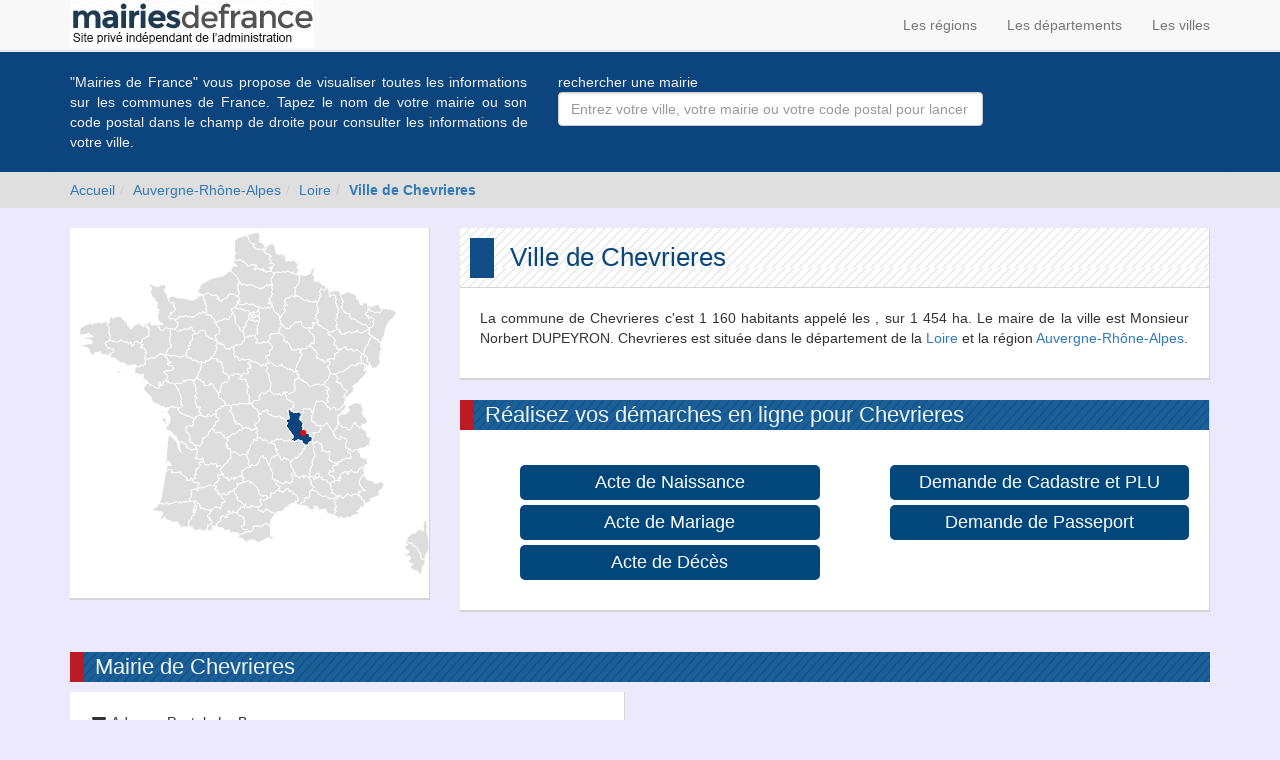

--- FILE ---
content_type: text/html; charset=utf-8
request_url: https://www.mairiesdefrance.org/mairie-chevrieres-42-42140.html
body_size: 4899
content:
<!DOCTYPE html>
<html lang="fr-FR"><head><meta charset="utf-8" /><link rel="shortcut icon" type="image/x-icon" href="https://www.mairiesdefrance.org/image/favicon.ico" /><title>Chevrieres (42140) - Mairies de France </title><script>urlAjax = "https://www.mairiesdefrance.org/script/ajax/";urlWWW = "https://www.mairiesdefrance.org/";</script><meta name="google-site-verification" content="yO_mfdDuC2TH_2S21VSjE_3IdhUwy16PkJdx2JAua7g" /><meta name="yandex-verification" content="5aba8f1d72736759" /><meta name="msvalidate.01" content="D6B293E5AD71ABCB1C643E191D6C3EB7" /><meta name="viewport" content="width=device-width, initial-scale=1.0" /><meta http-equiv="X-UA-Compatible" content="IE=edge" /><link rel="stylesheet" href="https://www.mairiesdefrance.org/css/bootstrap/css/bootstrap.min.css" /><link rel="stylesheet" href="https://www.mairiesdefrance.org/css/icons/font-awesome/css/font-awesome.min.css" /><link rel="stylesheet" href="https://www.mairiesdefrance.org/css/jquery-ui/jquery-ui.min.css" /><link rel="stylesheet" href="https://www.mairiesdefrance.org/css/style-perso.css?v=1" /><link rel="stylesheet" href="https://www.mairiesdefrance.org/css/easyautocomplete/easy-autocomplete.min.css" /><link rel="stylesheet" href="https://www.mairiesdefrance.org/css/easyautocomplete/easy-autocomplete.themes.min.css" /><link rel="stylesheet" href="https://www.mairiesdefrance.org/css/ammap/ammap.css" /><script src="https://www.mairiesdefrance.org/script/js/modernizr.js"></script><script src="https://www.mairiesdefrance.org/script/js/jquery-1.11.3.min.js"></script><script src="https://www.mairiesdefrance.org/script/js/jquery-ui/jquery-ui.min.js"></script><script src="https://www.mairiesdefrance.org/script/js/easyautocomplete/jquery.easy-autocomplete.min.js"></script><script src="https://www.mairiesdefrance.org/script/js/ammap/ammap.js"></script><script src="https://www.mairiesdefrance.org/script/js/ammap/maps/js/franceDepartmentsLow.js"></script><script async src='https://www.googletagmanager.com/gtag/js?id=G-QJVC9XXRZH'></script> <script> window.dataLayer = window.dataLayer || []; function gtag(){dataLayer.push(arguments);} gtag('js', new Date()); gtag('config', 'G-QJVC9XXRZH'); </script></head><body>
				<!-- Yandex.Metrika counter --> <script type="text/javascript"> (function (d, w, c) { (w[c] = w[c] || []).push(function() { try { w.yaCounter37804820 = new Ya.Metrika({ id:37804820, clickmap:true, trackLinks:true, accurateTrackBounce:true, webvisor:true }); } catch(e) { } }); var n = d.getElementsByTagName("script")[0], s = d.createElement("script"), f = function () { n.parentNode.insertBefore(s, n); }; s.type = "text/javascript"; s.async = true; s.src = "https://mc.yandex.ru/metrika/watch.js"; if (w.opera == "[object Opera]") { d.addEventListener("DOMContentLoaded", f, false); } else { f(); } })(document, window, "yandex_metrika_callbacks"); </script> <noscript><div><img src="https://mc.yandex.ru/watch/37804820" style="position:absolute; left:-9999px;" alt="" /></div></noscript> <!-- /Yandex.Metrika counter -->
					<nav class="navbar navbar-default navbar-fixed-top"><div class="container"><div class="collapse navbar-collapse"><ul class="nav navbar-nav navbar-left"><a href="https://www.mairiesdefrance.org/"><img src="https://www.mairiesdefrance.org/image/logo.png" alt="logo mairiesdefrance.org" /></a></ul><ul class="nav navbar-nav navbar-right"><li><a href="https://www.mairiesdefrance.org/regions.html">Les régions</a></li><li><a href="https://www.mairiesdefrance.org/departements.html">Les départements</a></li><li><a href="https://www.mairiesdefrance.org/villes.html">Les villes</a></li></ul></div></div></nav><div class="ctn-bandeau-recherche"><div class="container"><div class="row"><div class="col-sm-5 col-xs-12"><p class="text-justify">
												"Mairies de France" vous propose de visualiser toutes les informations sur les communes de France.
												Tapez le nom de votre mairie ou son code postal dans le champ de droite pour consulter les informations
												de votre ville.
											</p></div><div class="col-sm-7 col-xs-12"><p class="help-block">rechercher une mairie</p><form action="#"><div class="row"><div class="col-sm-8 col-xs-12"><div class="form-group"><input type="text" class="form-control" placeholder="Entrez votre ville, votre mairie ou votre code postal pour lancer la recherche" id="input-rechercher" name="commune" ></div></div></div></form></div></div></div></div><div class="ctn-breadcrumb" data-spy="affix" data-offset-top="118"><div class="container"><div class="row"><ol class="breadcrumb"><li><a href="/">Accueil</a></li><li><a href="region-auvergne-rhone-alpes-84.html">Auvergne-Rhône-Alpes</a></li><li><a href = "departement-loire-42.html">Loire</a></li><li class="active"><a href = "mairie-chevrieres-42-42140.html"><strong>Ville de Chevrieres</strong></a></li></ol></div></div></div><div class="container principal"><div class="row"><div class="col-sm-4 col-xs-12"><div class="ctn-bloc"><div id="mapdiv" style="width: 100%; height: 350px; margin-left: auto; margin-right: auto; margin-bottom: 20px;"></div></div></div><script>AmCharts.makeChart( "mapdiv",
									{
			  							"type": "map",
			  							"dataProvider":
			  							{
			  								"map": "franceDepartmentsLow",
			  								"areas": [
			  									{
			  										"id": "42",
			  										"showAsSelected": true,
			  										"url" : "departement-loire-42.html"
												},
											{
												"id" : "01",
												"showAsSelected" : false,
												"url" : "departement-ain-01.html",
												"rollOverColor" : "#0C447D",

											},
											{
												"id" : "02",
												"showAsSelected" : false,
												"url" : "departement-aisne-02.html",
												"rollOverColor" : "#0C447D",

											},
											{
												"id" : "03",
												"showAsSelected" : false,
												"url" : "departement-allier-03.html",
												"rollOverColor" : "#0C447D",

											},
											{
												"id" : "04",
												"showAsSelected" : false,
												"url" : "departement-alpes-de-haute-provence-04.html",
												"rollOverColor" : "#0C447D",

											},
											{
												"id" : "05",
												"showAsSelected" : false,
												"url" : "departement-hautes-alpes-05.html",
												"rollOverColor" : "#0C447D",

											},
											{
												"id" : "06",
												"showAsSelected" : false,
												"url" : "departement-alpes-maritimes-06.html",
												"rollOverColor" : "#0C447D",

											},
											{
												"id" : "07",
												"showAsSelected" : false,
												"url" : "departement-ardeche-07.html",
												"rollOverColor" : "#0C447D",

											},
											{
												"id" : "08",
												"showAsSelected" : false,
												"url" : "departement-ardennes-08.html",
												"rollOverColor" : "#0C447D",

											},
											{
												"id" : "09",
												"showAsSelected" : false,
												"url" : "departement-ariege-09.html",
												"rollOverColor" : "#0C447D",

											},
											{
												"id" : "10",
												"showAsSelected" : false,
												"url" : "departement-aube-10.html",
												"rollOverColor" : "#0C447D",

											},
											{
												"id" : "11",
												"showAsSelected" : false,
												"url" : "departement-aude-11.html",
												"rollOverColor" : "#0C447D",

											},
											{
												"id" : "12",
												"showAsSelected" : false,
												"url" : "departement-aveyron-12.html",
												"rollOverColor" : "#0C447D",

											},
											{
												"id" : "13",
												"showAsSelected" : false,
												"url" : "departement-bouches-du-rhone-13.html",
												"rollOverColor" : "#0C447D",

											},
											{
												"id" : "14",
												"showAsSelected" : false,
												"url" : "departement-calvados-14.html",
												"rollOverColor" : "#0C447D",

											},
											{
												"id" : "15",
												"showAsSelected" : false,
												"url" : "departement-cantal-15.html",
												"rollOverColor" : "#0C447D",

											},
											{
												"id" : "16",
												"showAsSelected" : false,
												"url" : "departement-charente-16.html",
												"rollOverColor" : "#0C447D",

											},
											{
												"id" : "17",
												"showAsSelected" : false,
												"url" : "departement-charente-maritime-17.html",
												"rollOverColor" : "#0C447D",

											},
											{
												"id" : "18",
												"showAsSelected" : false,
												"url" : "departement-cher-18.html",
												"rollOverColor" : "#0C447D",

											},
											{
												"id" : "19",
												"showAsSelected" : false,
												"url" : "departement-correze-19.html",
												"rollOverColor" : "#0C447D",

											},
											{
												"id" : "21",
												"showAsSelected" : false,
												"url" : "departement-cote-d-or-21.html",
												"rollOverColor" : "#0C447D",

											},
											{
												"id" : "22",
												"showAsSelected" : false,
												"url" : "departement-cotes-d-armor-22.html",
												"rollOverColor" : "#0C447D",

											},
											{
												"id" : "23",
												"showAsSelected" : false,
												"url" : "departement-creuse-23.html",
												"rollOverColor" : "#0C447D",

											},
											{
												"id" : "24",
												"showAsSelected" : false,
												"url" : "departement-dordogne-24.html",
												"rollOverColor" : "#0C447D",

											},
											{
												"id" : "25",
												"showAsSelected" : false,
												"url" : "departement-doubs-25.html",
												"rollOverColor" : "#0C447D",

											},
											{
												"id" : "26",
												"showAsSelected" : false,
												"url" : "departement-drome-26.html",
												"rollOverColor" : "#0C447D",

											},
											{
												"id" : "27",
												"showAsSelected" : false,
												"url" : "departement-eure-27.html",
												"rollOverColor" : "#0C447D",

											},
											{
												"id" : "28",
												"showAsSelected" : false,
												"url" : "departement-eure-et-loir-28.html",
												"rollOverColor" : "#0C447D",

											},
											{
												"id" : "29",
												"showAsSelected" : false,
												"url" : "departement-finistere-29.html",
												"rollOverColor" : "#0C447D",

											},
											{
												"id" : "2A",
												"showAsSelected" : false,
												"url" : "departement-corse-du-sud-2A.html",
												"rollOverColor" : "#0C447D",

											},
											{
												"id" : "2B",
												"showAsSelected" : false,
												"url" : "departement-haute-corse-2B.html",
												"rollOverColor" : "#0C447D",

											},
											{
												"id" : "30",
												"showAsSelected" : false,
												"url" : "departement-gard-30.html",
												"rollOverColor" : "#0C447D",

											},
											{
												"id" : "31",
												"showAsSelected" : false,
												"url" : "departement-haute-garonne-31.html",
												"rollOverColor" : "#0C447D",

											},
											{
												"id" : "32",
												"showAsSelected" : false,
												"url" : "departement-gers-32.html",
												"rollOverColor" : "#0C447D",

											},
											{
												"id" : "33",
												"showAsSelected" : false,
												"url" : "departement-gironde-33.html",
												"rollOverColor" : "#0C447D",

											},
											{
												"id" : "34",
												"showAsSelected" : false,
												"url" : "departement-herault-34.html",
												"rollOverColor" : "#0C447D",

											},
											{
												"id" : "35",
												"showAsSelected" : false,
												"url" : "departement-ille-et-vilaine-35.html",
												"rollOverColor" : "#0C447D",

											},
											{
												"id" : "36",
												"showAsSelected" : false,
												"url" : "departement-indre-36.html",
												"rollOverColor" : "#0C447D",

											},
											{
												"id" : "37",
												"showAsSelected" : false,
												"url" : "departement-indre-et-loire-37.html",
												"rollOverColor" : "#0C447D",

											},
											{
												"id" : "38",
												"showAsSelected" : false,
												"url" : "departement-isere-38.html",
												"rollOverColor" : "#0C447D",

											},
											{
												"id" : "39",
												"showAsSelected" : false,
												"url" : "departement-jura-39.html",
												"rollOverColor" : "#0C447D",

											},
											{
												"id" : "40",
												"showAsSelected" : false,
												"url" : "departement-landes-40.html",
												"rollOverColor" : "#0C447D",

											},
											{
												"id" : "41",
												"showAsSelected" : false,
												"url" : "departement-loir-et-cher-41.html",
												"rollOverColor" : "#0C447D",

											},
											{
												"id" : "43",
												"showAsSelected" : false,
												"url" : "departement-haute-loire-43.html",
												"rollOverColor" : "#0C447D",

											},
											{
												"id" : "44",
												"showAsSelected" : false,
												"url" : "departement-loire-atlantique-44.html",
												"rollOverColor" : "#0C447D",

											},
											{
												"id" : "45",
												"showAsSelected" : false,
												"url" : "departement-loiret-45.html",
												"rollOverColor" : "#0C447D",

											},
											{
												"id" : "46",
												"showAsSelected" : false,
												"url" : "departement-lot-46.html",
												"rollOverColor" : "#0C447D",

											},
											{
												"id" : "47",
												"showAsSelected" : false,
												"url" : "departement-lot-et-garonne-47.html",
												"rollOverColor" : "#0C447D",

											},
											{
												"id" : "48",
												"showAsSelected" : false,
												"url" : "departement-lozere-48.html",
												"rollOverColor" : "#0C447D",

											},
											{
												"id" : "49",
												"showAsSelected" : false,
												"url" : "departement-maine-et-loire-49.html",
												"rollOverColor" : "#0C447D",

											},
											{
												"id" : "50",
												"showAsSelected" : false,
												"url" : "departement-manche-50.html",
												"rollOverColor" : "#0C447D",

											},
											{
												"id" : "51",
												"showAsSelected" : false,
												"url" : "departement-marne-51.html",
												"rollOverColor" : "#0C447D",

											},
											{
												"id" : "52",
												"showAsSelected" : false,
												"url" : "departement-haute-marne-52.html",
												"rollOverColor" : "#0C447D",

											},
											{
												"id" : "53",
												"showAsSelected" : false,
												"url" : "departement-mayenne-53.html",
												"rollOverColor" : "#0C447D",

											},
											{
												"id" : "54",
												"showAsSelected" : false,
												"url" : "departement-meurthe-et-moselle-54.html",
												"rollOverColor" : "#0C447D",

											},
											{
												"id" : "55",
												"showAsSelected" : false,
												"url" : "departement-meuse-55.html",
												"rollOverColor" : "#0C447D",

											},
											{
												"id" : "56",
												"showAsSelected" : false,
												"url" : "departement-morbihan-56.html",
												"rollOverColor" : "#0C447D",

											},
											{
												"id" : "57",
												"showAsSelected" : false,
												"url" : "departement-moselle-57.html",
												"rollOverColor" : "#0C447D",

											},
											{
												"id" : "58",
												"showAsSelected" : false,
												"url" : "departement-nievre-58.html",
												"rollOverColor" : "#0C447D",

											},
											{
												"id" : "59",
												"showAsSelected" : false,
												"url" : "departement-nord-59.html",
												"rollOverColor" : "#0C447D",

											},
											{
												"id" : "60",
												"showAsSelected" : false,
												"url" : "departement-oise-60.html",
												"rollOverColor" : "#0C447D",

											},
											{
												"id" : "61",
												"showAsSelected" : false,
												"url" : "departement-orne-61.html",
												"rollOverColor" : "#0C447D",

											},
											{
												"id" : "62",
												"showAsSelected" : false,
												"url" : "departement-pas-de-calais-62.html",
												"rollOverColor" : "#0C447D",

											},
											{
												"id" : "63",
												"showAsSelected" : false,
												"url" : "departement-puy-de-dome-63.html",
												"rollOverColor" : "#0C447D",

											},
											{
												"id" : "64",
												"showAsSelected" : false,
												"url" : "departement-pyrenees-atlantiques-64.html",
												"rollOverColor" : "#0C447D",

											},
											{
												"id" : "65",
												"showAsSelected" : false,
												"url" : "departement-hautes-pyrenees-65.html",
												"rollOverColor" : "#0C447D",

											},
											{
												"id" : "66",
												"showAsSelected" : false,
												"url" : "departement-pyrenees-orientales-66.html",
												"rollOverColor" : "#0C447D",

											},
											{
												"id" : "67",
												"showAsSelected" : false,
												"url" : "departement-bas-rhin-67.html",
												"rollOverColor" : "#0C447D",

											},
											{
												"id" : "68",
												"showAsSelected" : false,
												"url" : "departement-haut-rhin-68.html",
												"rollOverColor" : "#0C447D",

											},
											{
												"id" : "69",
												"showAsSelected" : false,
												"url" : "departement-rhone-69.html",
												"rollOverColor" : "#0C447D",

											},
											{
												"id" : "70",
												"showAsSelected" : false,
												"url" : "departement-haute-saone-70.html",
												"rollOverColor" : "#0C447D",

											},
											{
												"id" : "71",
												"showAsSelected" : false,
												"url" : "departement-saone-et-loire-71.html",
												"rollOverColor" : "#0C447D",

											},
											{
												"id" : "72",
												"showAsSelected" : false,
												"url" : "departement-sarthe-72.html",
												"rollOverColor" : "#0C447D",

											},
											{
												"id" : "73",
												"showAsSelected" : false,
												"url" : "departement-savoie-73.html",
												"rollOverColor" : "#0C447D",

											},
											{
												"id" : "74",
												"showAsSelected" : false,
												"url" : "departement-haute-savoie-74.html",
												"rollOverColor" : "#0C447D",

											},
											{
												"id" : "75",
												"showAsSelected" : false,
												"url" : "departement-paris-75.html",
												"rollOverColor" : "#0C447D",

											},
											{
												"id" : "76",
												"showAsSelected" : false,
												"url" : "departement-seine-maritime-76.html",
												"rollOverColor" : "#0C447D",

											},
											{
												"id" : "77",
												"showAsSelected" : false,
												"url" : "departement-seine-et-marne-77.html",
												"rollOverColor" : "#0C447D",

											},
											{
												"id" : "78",
												"showAsSelected" : false,
												"url" : "departement-yvelines-78.html",
												"rollOverColor" : "#0C447D",

											},
											{
												"id" : "79",
												"showAsSelected" : false,
												"url" : "departement-deux-sevres-79.html",
												"rollOverColor" : "#0C447D",

											},
											{
												"id" : "80",
												"showAsSelected" : false,
												"url" : "departement-somme-80.html",
												"rollOverColor" : "#0C447D",

											},
											{
												"id" : "81",
												"showAsSelected" : false,
												"url" : "departement-tarn-81.html",
												"rollOverColor" : "#0C447D",

											},
											{
												"id" : "82",
												"showAsSelected" : false,
												"url" : "departement-tarn-et-garonne-82.html",
												"rollOverColor" : "#0C447D",

											},
											{
												"id" : "83",
												"showAsSelected" : false,
												"url" : "departement-var-83.html",
												"rollOverColor" : "#0C447D",

											},
											{
												"id" : "84",
												"showAsSelected" : false,
												"url" : "departement-vaucluse-84.html",
												"rollOverColor" : "#0C447D",

											},
											{
												"id" : "85",
												"showAsSelected" : false,
												"url" : "departement-vendee-85.html",
												"rollOverColor" : "#0C447D",

											},
											{
												"id" : "86",
												"showAsSelected" : false,
												"url" : "departement-vienne-86.html",
												"rollOverColor" : "#0C447D",

											},
											{
												"id" : "87",
												"showAsSelected" : false,
												"url" : "departement-haute-vienne-87.html",
												"rollOverColor" : "#0C447D",

											},
											{
												"id" : "88",
												"showAsSelected" : false,
												"url" : "departement-vosges-88.html",
												"rollOverColor" : "#0C447D",

											},
											{
												"id" : "89",
												"showAsSelected" : false,
												"url" : "departement-yonne-89.html",
												"rollOverColor" : "#0C447D",

											},
											{
												"id" : "90",
												"showAsSelected" : false,
												"url" : "departement-territoire-de-belfort-90.html",
												"rollOverColor" : "#0C447D",

											},
											{
												"id" : "91",
												"showAsSelected" : false,
												"url" : "departement-essonne-91.html",
												"rollOverColor" : "#0C447D",

											},
											{
												"id" : "92",
												"showAsSelected" : false,
												"url" : "departement-hauts-de-seine-92.html",
												"rollOverColor" : "#0C447D",

											},
											{
												"id" : "93",
												"showAsSelected" : false,
												"url" : "departement-seine-saint-denis-93.html",
												"rollOverColor" : "#0C447D",

											},
											{
												"id" : "94",
												"showAsSelected" : false,
												"url" : "departement-val-de-marne-94.html",
												"rollOverColor" : "#0C447D",

											},
											{
												"id" : "95",
												"showAsSelected" : false,
												"url" : "departement-val-d-oise-95.html",
												"rollOverColor" : "#0C447D",

											}				],
			  								"images":
			  								[
			  									{
			  										"latitude": 45.5883,
			  										"longitude": 4.40083,
			  										"type": "circle",
			  										"color": "#FF0000",
			  										"title": "Chevrières",
			  										"width": 6
			  									}
			  								]
										},
										"areasSettings":
										{
											"autoZoom": false,
											"selectedColor": "#0C447D",
			  								"color" : "#DDDDDD"
										},
										"smallMap":
										{
											"enabled": false
										},
										"zoomControl":
										{
											"zoomControlEnabled": false,
											"panControlEnabled": false,
											"homeButtonEnabled": false
										}
									});</script><div class="col-sm-8 col-xs-12"><div class="ctn-bloc ctn-bloc-principal"><div class="ctn-bloc-title"><h1>Ville de Chevrieres</h1></div><div class="ctn-bloc-content"><div class="row"><div class="col-xs-12"><p class="text-justify">La commune de Chevrieres c'est 1 160 habitants appelé les , sur 1 454 ha. Le maire de la ville est Monsieur Norbert DUPEYRON. Chevrieres est située dans le département de la <a href="departement-loire-42.html">Loire</a>
					et la région <a href="region-auvergne-rhone-alpes-84.html">Auvergne-Rhône-Alpes</a>.</p></div></div></div></div><div class="clearfix margin-b-20"></div><div class="ctn-bloc"><div class="ctn-bloc-title-large"><h2> Réalisez vos démarches en ligne pour Chevrieres</h2></div><div class="ctn-bloc-content"><div class="row"><div class="col-sm-6 col-xs-12"><ul class="listeDemarche"><li><a href="/acte-naissance-mairie-chevrieres-42-42140.html">Acte de Naissance</a></li><li><a href="/acte-mariage-mairie-chevrieres-42-42140.html">Acte de Mariage</a></li><li><a href="/acte-deces-mairie-chevrieres-42-42140.html">Acte de Décès</a></li></ul></div><div class="col-sm-6 col-xs-12"><ul class="listeDemarche"><li><a href="/demande-cadastre-plu-mairie-chevrieres-42-42140.html">Demande de Cadastre et PLU</a></li><li><a href="/demande-passeport-mairie-chevrieres-42-42140.html">Demande de Passeport</a></li></ul></div></div></div></div></div></div><div class="row margin-t-20"><div class="col-xs-12"><div class="row margin-t-20"><div class="col-xs-12"><div class="ctn-bloc-title-large"><h2> Mairie de Chevrieres</h2></div></div><div class="col-sm-6 col-xs-12"><div class="ctn-bloc"><div class="ctn-bloc-content"><p><i class="fa fa-fw fa-envelope"></i> Adresse Postal :  Le Bourg,<br />42140 Chevrières<br /><i class="fa fa-fw fa-phone"></i> Téléphone :  04 77 94 02 50<br /><i class="fa fa-fw fa-fax"></i> Fax : 04 77 94 11 04<br /><i class="fa fa-fw fa-at"></i> Mail : <a href="/cdn-cgi/l/email-protection" class="__cf_email__" data-cfemail="1c717d756e75797f74796a6e75796e796f5c736e7d727b79327a6e">[email&#160;protected]</a><br /><i class="fa fa-fw fa-clock-o"></i> Horaire : Mardi: 08:00 à 12:00
Mercredi: 09:00 à 12:00
Du Jeudi au Vendredi: 14:00 à 18:00<br /></p></div></div></div></div></div><div class="row margin-t-20"><div class="col-xs-12"><div class="ctn-bloc-title-large"><h2> Villes Jumelées avec Chevrieres </h2></div><div class="ctn-bloc"><div class="ctn-bloc-content"><p><ul class="listeVilleJumelage">La ville de Chevrieres ne possède aucun jumelage avec d'autre ville.</ul></p></div></div></div></div><div class="row margin-t-20"><div class="col-xs-12"><div class="ctn-bloc-title-large"><h2> Établissements scolaires de Chevrieres </h2></div></div><div class="col-xs-12"><div class="ctn-bloc"><div class="ctn-bloc-content"><ul>La commune de Chevrieres ne possède aucune école.</ul></div></div></div></div><div class="row margin-t-20"><div class="col-xs-12"><div class="ctn-bloc-title-large"><h2>Villes voisines de Chevrieres</h2></div></div><div class= "col-xs-12"><div class="ctn-bloc"><div class="ctn-bloc-content"><ul class="listevilleproche"><li><span class="fa fa-caret-right"></span> <a href="/mairie-saint-medard-en-forez-42330.html">Saint-Medard-En-Forez</a></li><li><span class="fa fa-caret-right"></span> <a href="/mairie-aveizieux-42330.html">Aveizieux</a></li><li><span class="fa fa-caret-right"></span> <a href="/mairie-la-gimond-42140.html">Gimond</a></li><li><span class="fa fa-caret-right"></span> <a href="/mairie-saint-denis-sur-coise-42140.html">Saint-Denis-Sur-Coise</a></li><li><span class="fa fa-caret-right"></span> <a href="/mairie-grammond-42140.html">Grammond</a></li><li><span class="fa fa-caret-right"></span> <a href="/mairie-chatelus-42-42140.html">Chatelus</a></li><li><span class="fa fa-caret-right"></span> <a href="/mairie-fontanes-42-42140.html">Fontanes</a></li><li><span class="fa fa-caret-right"></span> <a href="/ville-chazelles-sur-lyon-42140.html">Chazelles-Sur-Lyon</a></li><li><span class="fa fa-caret-right"></span> <a href="/mairie-coise-69590.html">Coise</a></li><li><span class="fa fa-caret-right"></span> <a href="/mairie-chamboeuf-42-42330.html">Chamboeuf</a></li><li><span class="fa fa-caret-right"></span> <a href="/ville-saint-galmier-42330.html">Saint-Galmier</a></li><li><span class="fa fa-caret-right"></span> <a href="/ville-saint-symphorien-sur-coise-69590.html">Saint-Symphorien-Sur-Coise</a></li></ul></div></div></div></div></div></div><footer><div class="container"><div class="row"><div class="col-xs-12"></div></div><div class="row"><div class="col-xs-12"><p class="text-center">© 2004-2026 mairiesdefrance.org Tous droits réservés - <a href="#" onclick="window.open('/contact.html','contact','width=750,height=650,scrollbars=yes');return false;">Contact</a> - <a href="#" onclick="window.open('/copyright.html','copyright','width=750,height=550,scrollbars=yes');return false;">Conditions générales d'utilisation</a></p></div></div></div></footer><script data-cfasync="false" src="/cdn-cgi/scripts/5c5dd728/cloudflare-static/email-decode.min.js"></script><script>
						  (function(i,s,o,g,r,a,m){i['GoogleAnalyticsObject']=r;i[r]=i[r]||function(){
						  (i[r].q=i[r].q||[]).push(arguments)},i[r].l=1*new Date();a=s.createElement(o),
						  m=s.getElementsByTagName(o)[0];a.async=1;a.src=g;m.parentNode.insertBefore(a,m)
						  })(window,document,'script','https://www.google-analytics.com/analytics.js','ga');

						  ga('create', 'UA-80006143-1', 'auto');
						  ga('send', 'pageview');

						</script><script src="https://www.mairiesdefrance.org/script/js/bootstrap/bootstrap.min.js"></script><script src="https://www.mairiesdefrance.org/script/js/recherche.js"></script><script>if(navigator.userAgent.match(/IEMobile\/10\.0/))
									{
										var msViewportStyle = document.createElement('style');
										msViewportStyle.appendChild(document.createTextNode('@-ms-viewport{width:auto!important}'));
										document.querySelector('head').appendChild(msViewportStyle);
									}</script><script defer src="https://static.cloudflareinsights.com/beacon.min.js/vcd15cbe7772f49c399c6a5babf22c1241717689176015" integrity="sha512-ZpsOmlRQV6y907TI0dKBHq9Md29nnaEIPlkf84rnaERnq6zvWvPUqr2ft8M1aS28oN72PdrCzSjY4U6VaAw1EQ==" data-cf-beacon='{"version":"2024.11.0","token":"69e7f78800fa4b22a206c4f314fa0427","r":1,"server_timing":{"name":{"cfCacheStatus":true,"cfEdge":true,"cfExtPri":true,"cfL4":true,"cfOrigin":true,"cfSpeedBrain":true},"location_startswith":null}}' crossorigin="anonymous"></script>
</body></html>

--- FILE ---
content_type: application/javascript
request_url: https://www.mairiesdefrance.org/script/js/ammap/maps/js/franceDepartmentsLow.js
body_size: 27044
content:
// (c) ammap.com | SVG (in JSON format) map of France Departments - Low
AmCharts.maps.franceDepartmentsLow={
	"svg": {
		"defs": {
			"amcharts:ammap": {
				"projection":"mercator",
				"leftLongitude":"-5.185287",
				"topLatitude":"51.089515",
				"rightLongitude":"9.560553",
				"bottomLatitude":"41.366975"
			}
		},
		"g":{
			"path":[
				{
					"id":"01",
					"title":"01 Ain",
					"d":"M413.57,308.03L420.26,287.51L425.07,289.58L429.68,287.48L432.49,291.15L435.75,291.85L435.75,291.85L435.11,293.84L438.34,295.69L439.45,299.99L440.3,297.75L442.42,299.69L442.35,302.76L445.06,302.51L449.38,297.95L452.32,300.07L452.8,302.97L458.79,302.74L466.89,293.67L466.89,293.67L471.26,296.62L468.45,301.53L469.38,303.57L463.38,305.63L462.4,310.65L462.4,310.65L459.76,311.46L459.5,313.45L456.73,312.36L457.07,322.2L457.07,322.2L454.87,334.91L451.82,335.73L451.21,339.82L448.63,341.49L448.63,341.49L437.33,325.49L431.99,332.29L426.95,329.63L426.95,329.63L419.33,330.26L417.79,324.74L414.6,324.73L414.77,323.33L411.5,322.02L412.18,313.25L414.51,309.52z"
				},
				{
					"id":"02",
					"title":"02 Aisne",
					"d":"M346.84,70.19L354.77,68.56L360.05,69.76L362.25,67.4L367.05,69.02L369.34,66.45L375.88,68.52L376.51,70.35L380.45,68.11L380.38,71.37L387.12,72.25L387.12,72.25L390.82,73.57L390.82,73.57L391.7,79.39L389.74,85.06L391.56,86.53L386.43,91.59L385.96,94.47L382.16,95.18L384.42,98.43L383.18,108.95L383.18,108.95L382.7,111.88L378.01,108.92L375.18,110.61L375,112.86L371.95,112.13L366.44,114.85L366.8,121.24L370.72,124.66L365.48,125.19L364.59,127.14L366.14,129.82L363.94,132.36L366.66,131.97L367.78,133.8L359.78,144L359.78,144L358.78,144.92L355.54,142.76L354.9,139.21L353.3,140.49L352.3,137.93L350.63,138.55L346.6,133.92L346.49,128.46L342.66,127.33L342.66,127.33L345.78,124.58L343.86,122.21L343.34,124.65L343.16,122.54L339.98,121.06L340.6,123.93L337.97,120.39L341.36,120.01L341.28,116.56L339.11,116.45L338.4,113.98L341.53,113.88L343.58,107.21L346.53,106.78L344.13,105.11L343.58,102.12L345.41,98.19L343.54,95.15L344.66,89.81L344.66,89.81L344.66,89.81L344.66,89.81L344.66,89.81L344.66,89.81L341.95,81.73L348.12,71.96L346.09,71.49z"
				},
				{
					"id":"03",
					"title":"03 Allier",
					"d":"M309.79,293.44L313.12,287.63L320.42,287.48L323.66,285.42L321.81,279.05L324.21,279.07L324.06,277.16L327.86,273.84L329.74,275.55L333.28,275.02L336.37,270.96L340.96,270.84L340.96,270.84L348.05,278.03L350.83,275.54L354.06,277.53L357.12,275.72L359.68,279.56L362.94,277.23L362.39,275.19L364.44,275.1L364.42,272.61L365.78,273.6L365.78,273.6L370.48,286.3L374.51,286.74L375.66,289.29L379.25,289.08L381.18,290.92L381.38,298.98L377,302.07L377,302.07L371.55,304.27L374.17,318.6L369.08,320.13L368.46,322.71L368.46,322.71L364.21,317.15L358.94,318.08L358.84,314.98L357.06,314.11L353.45,315.85L345.04,314.36L343.47,311.69L340.27,312.42L336.09,307.92L337.44,304.15L336.34,303.56L332.7,303.79L331.77,306.83L328.57,305.26L324.68,311.46L321.71,310L321.71,310L318.18,301.81L310.7,298.03L312.05,296.46L310.08,295.74z"
				},
				{
					"id":"04",
					"title":"04 Alpes-de-Haute-Provence",
					"d":"M450.76,424.57L455.75,423.29L460.45,424.63L456.95,419.34L458.67,418.51L460.96,421.28L460.17,416.14L462.21,412.72L467.36,410.28L467.69,408L470.78,408.93L473.64,413.54L475.09,411.79L473.89,408.86L477.78,408.79L479.25,405.4L483.67,409.54L490.46,409.77L492.43,404.32L503.65,397.71L503.65,397.71L504.34,399.84L499.68,405.01L503.53,410.78L501.23,411.26L501.04,414.77L501.04,414.77L497.88,416.47L492.71,425.85L495.22,433.24L503.36,441.4L500.96,442.02L498.71,440.34L495.33,443L492.15,442.04L493.35,443.83L491.9,445.35L493.76,446.31L490.58,447.73L490.58,447.73L481.44,447.56L480.12,450.86L473.14,447.11L465.13,454.55L461.14,449.49L457.98,451.75L457.14,450.05L454.26,450.92L454.26,450.92L449.88,445.61L445.34,446.13L447.97,440.47L443.8,438.4L445.29,431.73L443.64,431.93L443.39,428.91L443.39,428.91L446.72,426.83L446.69,424.75L450.86,427.16L449.4,425.87z"
				},
				{
					"id":"05",
					"title":"05 Hautes-Alpes",
					"d":"M475.02,370.17L478.04,370.36L479.35,373.47L482.93,374.53L485.39,371.17L490.39,371.19L490.39,371.19L492.14,376.49L495.08,376.82L495.36,383.19L500.03,386.4L503.03,385.72L506.63,387.98L505.69,389.98L508.88,396.07L505.17,395.7L503.65,397.71L503.65,397.71L492.43,404.32L490.46,409.77L483.67,409.54L479.25,405.4L477.78,408.79L473.89,408.86L475.09,411.79L473.64,413.54L470.78,408.93L467.69,408L467.36,410.28L462.21,412.72L460.17,416.14L460.96,421.28L458.67,418.51L456.95,419.34L460.45,424.63L455.75,423.29L450.76,424.57L450.76,424.57L451.2,420.2L447.94,417.92L448.82,416.35L443.09,416.07L440.07,411.08L443.33,410.46L441.7,406.76L447.68,408.73L450.22,406.62L447.47,404.17L449.32,398.01L455.46,397.82L457.16,395.66L455.85,394.73L455.85,394.73L457.02,391.64L462.17,391.58L463.38,390.35L462.11,388.99L465.13,387.1L466.55,388.34L469.77,385.52L478.97,386.07L477.65,377.66L472.69,376.64z"
				},
				{
					"id":"06",
					"title":"06 Alpes-Maritimes",
					"d":"M501.75,414.95l5.18,7.73l6.51,1.3l7.06,4.96l13.57,-3.44l-0.72,2.52l2.01,2.79l-2.61,6.26l-6.42,5.76l1.45,4.98l-1.84,2.2l-6.14,2.08l-0.24,2.08l-0.74,-1.74l-6.58,3.05l-0.8,6.13l-1.64,-1.44l-2.48,2.04l-2.79,-0.59l-1.76,3.91l0,0l-2.1,-3l1.4,-3.96l-4.67,-1.67l-1.89,-6.46l-3.95,-0.41l-0.98,-2.33l0,0l3.18,-1.42l-1.86,-0.96l1.45,-1.51l-1.2,-1.79l3.18,0.95l3.38,-2.66l2.25,1.68l2.4,-0.61l-8.13,-8.16l-2.51,-7.39l5.17,-9.37l3.16,-1.71l0,0L501.75,414.95z"
				},
				{
					"id":"07",
					"title":"07 Ardèche",
					"d":"M412.6,356.09L414.48,360.17L414.48,360.17L415.71,368.36L414.53,370.29L417.98,381.21L412.8,390.81L413.6,397.37L409.99,403.2L408.19,416.54L408.19,416.54L408.14,419.98L408.14,419.98L402.16,415.74L400,416.05L399.37,419.24L397.61,418.83L397.46,415.59L394.74,416.06L391.87,420.3L386.58,416.16L383.35,417.28L384.05,412.18L381.13,409.04L381.13,409.04L379.72,403.52L377.17,401.23L375.44,392.52L375.44,392.52L378.02,391.1L379.09,387.7L382.37,387.31L382.63,385.05L387.69,385.01L390.53,379.74L394.22,379.16L393.5,376.45L397.07,375.17L395.56,373.6L397.75,371.43L396.71,369.15L400.18,370.61L401.23,363.73L401.23,363.73L406.17,362.87L406.75,359.27z"
				},
				{
					"id":"08",
					"title":"08 Ardennes",
					"d":"M415.86,60.99L418.38,62.12L415.21,66.75L416.09,68.49L413.95,72.95L418.05,76.76L416.34,79.51L416.53,84.24L422.5,83.79L426.61,86.18L429.6,90.63L433.93,90.47L436.47,93.15L435.74,95.88L439.14,95.54L439.14,95.54L433.6,100.31L427.38,97.09L425.16,102.93L427.32,105.65L425.9,109.17L426.9,110.72L423.85,113.44L424.8,117.33L420.67,119.68L420.67,119.68L419.53,117.84L417.59,118.05L417.14,120.28L409.84,118.38L407.51,120.02L406.01,116.23L399.73,117.42L396.96,114.14L393.97,114.04L391.45,110.42L383.18,108.95L383.18,108.95L384.42,98.43L382.16,95.18L385.96,94.47L386.43,91.59L391.56,86.53L389.74,85.06L391.7,79.39L390.82,73.57L390.82,73.57L394.05,72.9L399.71,74.94L409.7,71.02L410.32,64.79z"
				},
				{
					"id":"09",
					"title":"09 Ariège",
					"d":"M250.73,502.59L249.41,497.45L257.61,492.04L256.1,491.14L256.68,486.15L258.24,486.97L258.86,484.36L261.77,483.86L265.94,487.76L269.17,485.72L265.52,483.42L272.32,480.35L272.2,478.75L268.86,477.54L270.46,474.69L276.02,480.83L277.73,480.1L277.27,476.05L283.05,479.23L285.25,477.14L285.25,477.14L286.17,482.05L289.2,484.03L292,483.56L293.6,486.07L296.02,485.77L295.74,489.72L297.56,490.74L298.43,494.77L295.4,496.04L297.33,496.59L297.59,499.92L292.97,500.95L292.34,502.84L295.99,507.47L301.68,506.65L305.23,509.75L304.95,511.62L304.95,511.62L298.06,511.72L297.05,514.21L289.28,516.63L289.28,516.63L286.75,515.73L287.16,514.23L279.47,512.04L276.55,512.27L274.78,515.01L271.43,508.47L263.67,509.07L259.93,504.58L253.57,504.53z"
				},
				{
					"id":"10",
					"title":"10 Aube",
					"d":"M362.86,158.75L366.22,163.69L373.93,165.14L375.58,163.72L375.03,161.05L377.04,161.41L384.53,153.46L386.67,154.4L393.64,152.65L395.04,154.92L394.35,158.88L397.88,162.26L403.79,164.5L405.76,162.76L408.97,164.13L408.97,164.13L407.27,168.49L410.49,172.89L416.05,175.93L414.95,177.11L416.95,180.64L415.84,190.62L411.54,189.87L408.49,192.24L411.2,194.33L410.46,195.84L410.46,195.84L405.48,195.24L403.45,196.74L404.22,199.12L394.25,199.54L393.35,201.79L393.35,201.79L391.35,201.47L390.59,198.88L389.59,200.77L388.13,199.65L385.76,201.73L383.68,200.51L383.04,201.78L376.82,201.53L377.59,198.41L376.81,197.06L375.03,198.21L375.87,196.23L372.52,189.86L370.38,188.95L370.74,186.88L367.37,188.48L365.84,185.38L363.7,185.71L365.36,180.48L360.57,174.39L357.43,174.88L356.85,172.91L356.85,172.91L355.54,167.3L357.8,166.63L356.5,164.29L359.59,163.43L358.92,161.63z"
				},
				{
					"id":"11",
					"title":"11 Aude",
					"d":"M299.38,467.91L301.15,470.17L305.21,468.98L307.04,470.84L308.85,466.51L314.59,468.99L321.89,468.77L321.89,468.77L322.77,469.71L320.54,473L323.8,476.5L326.73,474.3L327.49,477.07L330.23,478L331.65,474.46L334.24,473.88L334.18,470.94L335.13,474.03L339.87,474.48L340.14,477.09L347.7,478.48L349.63,480.6L349.63,480.6L342.39,491.51L341.5,501.72L341.5,501.72L334.04,497.25L330.91,498.49L328.8,501.92L312.18,501.62L312.86,508.02L306.21,512.32L304.95,511.62L304.95,511.62L305.23,509.75L301.68,506.65L295.99,507.47L292.34,502.84L292.97,500.95L297.59,499.92L297.33,496.59L295.4,496.04L298.43,494.77L297.56,490.74L295.74,489.72L296.02,485.77L293.6,486.07L292,483.56L289.2,484.03L286.17,482.05L285.25,477.14L285.25,477.14L286.64,473.24L290.41,473.28L289.91,470.36L292.02,467.51L294.13,470.3L294.73,468.75L297.67,469.44z"
				},
				{
					"id":"12",
					"title":"12 Aveyron",
					"d":"M306.77,399.92L307.09,398.04L310.4,396.93L312.78,398.55L318.24,397.96L321.41,393.92L323.26,386.59L328.75,381.01L330.24,386L333.84,384.92L338.91,398.32L338.91,398.32L343.22,403.27L342.43,406.54L345.67,410.28L344.69,420.45L345.99,419.71L346.35,421.47L349.23,422.29L348.13,424.62L354.67,424.02L355.11,425.77L355.11,425.77L350.54,430.25L358.32,434.24L354.57,440.54L354.57,440.54L350.65,441.64L348.29,446.38L342.34,445.03L342.21,453.18L336.98,453.11L336.98,453.11L336.06,450.47L332.35,449.26L328.98,451.13L325.47,449.53L321.43,444.5L321.08,439.87L318.93,438.72L320.22,436.88L311.94,428.46L305.81,427.66L307.96,426.27L304.03,424.01L297.73,426.99L297.73,426.99L293.66,423.68L296.96,419.89L292.8,418.77L293.29,416.06L293.29,416.06L294.55,415.02L291.56,407.86L293.56,406.45L294.77,407.51L300.61,401.91L306.33,401.78z"
				},
				{
					"id":"13",
					"title":"13 Bouches-du-Rhône",
					"d":"M411.92,440.02l8.92,2.64l3.95,5.21l5.26,2.9l5.5,-0.14l9.08,4.49l3.15,0.03l6.26,-3.7l0,0l2.45,1.95l-0.71,1.7l-4.04,0.93l-1.8,4l2.86,1.31l-1.06,3.89l3.72,3.54l-4.41,1.24l0.93,2.46l-1.38,2.12l3.8,2.07l-3.33,2.66l-0.48,3.15l0,0l-2.03,-0.39l-0.74,1.51l-2.84,-3.09l-7.51,0.35l0.81,-2.65l-2.05,-5.72l-11.46,1.75l-3.32,-5.71l-3.38,0.67l-1.13,-2.35l0.69,2.52l-2.19,-0.8l2.22,3.91l-1.74,1.62l-10.56,-1.85l0.35,-3.51l-2.38,-1.71l-12.58,-0.46l0,0l0.44,-2.25l3.4,-1.65l-0.41,-1.55l0.83,1.11l5.32,-3.08l0.43,-1.32l-1.9,-0.66l2.47,-4.19l5.91,0.67l1.64,-9.12l-1.07,-1.25L411.92,440.02z"
				},
				{
					"id":"14",
					"title":"14 Calvados",
					"d":"M227.47,107.26L228,116.76L231.08,116.63L228.46,119L231.53,121.39L231.14,124.97L233.14,125.78L232.58,129.92L230.41,131.35L233.7,133.45L232.34,137.85L232.34,137.85L226.64,136.79L221.54,139.47L220.34,137.77L212.29,144.77L208.96,145.04L209.89,146.27L202.44,143.66L200.73,145.88L198.15,142.83L198.15,142.83L191.34,145.4L191.34,145.4L186.34,144.34L185.47,147.27L180.23,150.29L180.23,150.29L180.98,149.06L178.46,150.04L175.62,147.97L170.17,148.68L167,145.58L172.79,140.59L172.67,139.28L170.41,139.56L171.22,137.33L175.86,136.86L179.38,132.79L178.6,127.29L176.77,128.19L178.26,126.47L175.28,124.4L178.26,121.94L176.66,120L174.67,122.59L170.34,119.86L167.94,117.55L168.74,112.91L168.74,112.91L170.48,110.01L175.62,109.57L180.99,112.1L198.74,113.62L205.91,116.84L215.06,114.14L220.39,109.28L226.95,107.28L226.95,107.28z"
				},
				{
					"id":"15",
					"title":"15 Cantal",
					"d":"M319.27,349.45L326.73,351.86L327.82,355.16L334.86,355.06L339.67,360.56L344.32,356.93L344.32,356.93L343.08,360.62L348.91,361.34L351.66,370.51L354.63,371.5L351.41,371.52L354.66,379.27L354.66,379.27L351.52,381.85L349.7,381.34L347.63,385.61L345.57,383.27L343.96,384.23L338.91,398.32L338.91,398.32L333.84,384.92L330.24,386L328.75,381.01L323.26,386.59L321.41,393.92L318.24,397.96L312.78,398.55L310.4,396.93L307.09,398.04L306.77,399.92L306.77,399.92L303.53,395.28L305.27,389.93L301.93,384.98L300.7,379.01L300.7,379.01L304.08,377.52L302.24,374.09L305.33,372.79L305.6,369.57L307.83,367.73L306.2,364.6L313.08,357.82L312.86,353.21L318.1,355.86L319.9,355.16L318.39,352.96z"
				},
				{
					"id":"16",
					"title":"16 Charente",
					"d":"M223.12,312.87L232.82,315.68L235.07,314.65L233.52,312.5L235.53,310.41L239.84,314.26L243.64,312.84L244.71,310.23L249.34,310.91L249.34,310.91L248.91,315.51L253.57,318L254.18,321.11L250.81,323.49L248.82,322.6L247.6,330.95L244.66,330.2L244.79,332.69L241.28,335.78L241.28,335.78L238.59,340.31L236.33,340.34L236.06,345.14L233.04,349.01L228.84,351.6L227.67,350.58L225.39,355.89L226.18,360.14L220.73,365.5L217.4,364.27L215.31,366.35L215.31,366.35L215.26,364.2L210.32,363.01L210.53,360.55L205.98,358.67L203.31,359.45L204.95,356.38L202.22,354.97L205.37,353.45L203.22,350.77L205.08,348.05L201.74,346.13L202.27,343.64L197.22,340.82L199.24,339.04L197.58,337.23L198.48,334.27L195.98,333.77L203.19,330.02L208.68,331.65L210.47,326.2L208.89,322.94L211.07,322.82L210.85,320.37L210.85,320.37L213.54,319L213.6,315.34L215.89,315.45L219.2,312.27z"
				},
				{
					"id":"17",
					"title":"17 Charente-Maritime",
					"d":"M156.7,315.7l7.04,3.83l2.08,5.78l-1.79,5.19l-1.58,-4.83l-4.89,-4.34L156.7,315.7zM152.41,303.18l1.52,1.4l-1.65,-0.02l0.51,1.81l3.66,-1.56l-1.1,1.29l7.83,2.76l-2.4,1.19l-9.32,-3.54l-1.17,-2.49L152.41,303.18zM168.78,299.64l7.73,-3.27l-1.31,2.94l1.17,0.68l5.48,-1.91l2.15,2.28l0,0l-0.14,3.52l2.64,1.66l-0.1,2.24l3.59,1.35l-0.59,1.27l2.77,-0.54l1.96,2.41l3.53,-0.47l2.35,2.31l3.05,-0.71l1.32,2.1l4.13,0.86l2.33,4.02l0,0l0.22,2.45l-2.18,0.13l1.58,3.26l-1.79,5.45l-5.49,-1.63l-7.2,3.74l2.5,0.5l-0.9,2.96l1.66,1.81l-2.01,1.78l5.04,2.83l-0.53,2.49l3.33,1.92l-1.86,2.72l2.15,2.68l-3.15,1.53l2.73,1.41l-1.64,3.07l2.68,-0.78l4.54,1.88l-0.21,2.46l4.94,1.19l0.05,2.16l0,0l-1.82,5.27l0,0l-2.31,-1.15l-3.97,1.58l-6.63,-4.4l-1.37,1.53l-1.64,-7.83l-5.93,-1.15l-0.93,-2.95l-0.34,1.52l-4.97,-0.42l0,0l-4.33,-9.68l-5.88,-3.82l-2.58,-3.88l-8.82,-4.13l-0.06,-5.54l4.3,-1l-1.69,-3.2l3.01,-0.81l1.14,-3.32l-1.35,-4.08l2.27,-0.46l-4.42,-9.12l-2.96,0.09l1.2,-3.45l3.9,-3.25L168.78,299.64z"
				},
				{
					"id":"18",
					"title":"18 Cher",
					"d":"M308.06,220.56L310.17,220.02L313.59,222.69L316.32,221.21L318.54,223.75L321.52,223.52L325.88,228.89L328.22,228.27L328.52,225.57L331.65,228.23L334.45,226.65L334.45,226.65L336.79,231.72L334.17,237.81L338.9,242.49L340.4,254.51L342.89,256.97L340.96,270.84L340.96,270.84L336.37,270.96L333.28,275.02L329.74,275.55L327.86,273.84L324.06,277.16L324.21,279.07L321.81,279.05L323.66,285.42L320.42,287.48L313.12,287.63L309.79,293.44L309.79,293.44L305.13,293.16L305.13,293.16L304.47,291.13L306.65,289.59L304.72,285.24L306,280L301.76,275.8L300.95,273.49L303.01,271.73L299.94,268.13L301.31,268.45L304.59,263.79L301.12,262.46L302.62,258.63L299.33,255.52L300.18,251.9L298.32,252.69L297.94,250.73L293.03,252.21L288.84,250.55L291.65,247.56L291.55,245.04L291.55,245.04L294.07,245.45L293.8,242.9L295.74,240.85L299.18,242.53L304.72,240.28L302.17,236.14L302.93,232.77L305.99,231.73L307.72,233.6L308.43,228.44L306.34,228.73L306.4,225.16L303.49,224.82L303.13,222.87z"
				},
				{
					"id":"19",
					"title":"19 Corrèze",
					"d":"M293.91,336.46L300.25,332.48L301.68,334.61L304.93,334.15L306.2,336.4L309.33,336.84L309.26,338.46L318.57,334.08L318.57,334.08L320.16,338.8L317.31,342.51L319.65,344.98L319.27,349.45L319.27,349.45L318.39,352.96L319.9,355.16L318.1,355.86L312.86,353.21L313.08,357.82L306.2,364.6L307.83,367.73L305.6,369.57L305.33,372.79L302.24,374.09L304.08,377.52L300.7,379.01L300.7,379.01L296,380.39L294.35,378.91L289.95,382.12L283.49,375.93L278.99,374.84L275.25,376.42L275.25,376.42L272.34,371.41L273.75,370.25L269.49,369.79L267.17,367.97L268.66,366.51L266.11,365.59L268.21,363.42L266.09,361.59L266.46,358.72L270.15,355.2L267.4,354.21L268.83,352.13L267.16,351.5L267.16,351.5L268.51,348.76L271.17,350.12L276.48,344.34L280.84,344.88L289.28,337.48L292.92,338.44z"
				},
				{
					"id":"2A",
					"title":"2A Corse-du-Sud",
					"d":"M571.02,527.46l8.21,3.13l3.78,-0.3l1.85,4.27l5.8,2.59l4.81,10.18l2.52,-0.15l0.43,9.91l3.51,0.96l3.54,-1.5l0,0l-0.56,11.21l-1.42,2.22l-1.93,-0.65l-0.89,2.92l1.32,-1.61l2.12,0.59l-3.96,3.53l0.2,3.66l-2.58,3.03l2.05,-0.85l-2.13,3.13l-4.98,-1.37l0.86,-2.59l-2,-1.41l-9.33,-2.88l0.1,-1.59l-2.41,-0.52l-0.07,-3.46l5.41,-3.83l-5.58,-0.67l-0.28,-2.29l-4.82,0.04l2.98,-2l-0.77,-1.43l2.48,-0.52l1.3,-4.66l-2.28,-2.11l-5.83,2.2l-0.63,-3.97l3,-0.7l-0.19,-1.94l3.62,-2.07l-1.97,-3.49l-1.69,0.66l-4.23,-2.51l1.49,-1.26l-2.22,-3.87l6.35,-1.73l-3.68,-2.08l0.15,-2.48l-2.3,0.9L571.02,527.46z"
				},
				{
					"id":"2B",
					"title":"2B Haute-Corse",
					"d":"M606.32,492.01l1.68,1.41l1.22,10.22l-1.96,7.41l3.6,7.06l1.08,19.75l-0.37,5.08l-5.72,8.4l-0.39,5.22l0,0l-3.54,1.5l-3.51,-0.96l-0.43,-9.91l-2.52,0.15l-4.81,-10.18l-5.8,-2.59l-1.85,-4.27l-3.78,0.3l-8.21,-3.13l0,0l3.46,-2.02l0.42,-5.54l2.23,-0.54l-0.45,-2.89l3.22,1.04l0.63,-2.49l8.85,-2.18l4.55,-5.08l4.03,-0.21l3.19,3.3l1.91,-3.34l-1.47,-5.47l2.03,-5.22l-0.76,-3.87L606.32,492.01z"
				},
				{
					"id":"21",
					"title":"21 Côte-d'Or",
					"d":"M386.08,250.86l-0.07,-1.31l3.01,-0.29l0,0l-0.45,2.27L386.08,250.86zM393.35,201.79l0.9,-2.25l9.98,-0.41l-0.78,-2.39l2.03,-1.49l4.98,0.6l0,0l3.67,0.93l-0.35,2.69l3.35,1.36l-1.4,1.95l2.97,-0.76l3.76,6.27l-3.23,3.24l1.79,0.31l0.41,4.68l2.5,-1.5l3.69,3.94l2.53,-2.08l-0.2,1.73l3.55,1.84l-0.32,2.79l2.27,-2.01l2.72,0.26l0,0l2.3,-1.61l2.11,1.54l0.37,4.85l-5.01,3.85l2.98,0.86l-0.27,3.54l2.77,0.2l-1.26,4.44l2.07,0.79l0,0l-3.31,9.81l-2.23,3.68l-4.2,2.01l1.43,2.2l-2.58,2l0,0l-6.57,2.15l-2,-2.24l-6.42,0.89l-8.59,4.05l-5.83,-5.59l0.29,-1.72l-5.27,-1.06l-1.03,-2.73l-1.99,1.17l-0.34,-2.31l-3.01,-0.4l-2.65,-2.92l0,0l0.75,-3.25l-2.05,-2.79l-1.86,0.98l0.39,-7.11l-1.52,0.93l0,0l-1.71,-4.16l2.38,-2.5l-0.33,-4.09l5.6,-8.89l-0.92,-1.15l2.34,-0.21l-1.88,-2.58l3.93,-2.01l-0.12,-5.55l-2.48,0.5l-1.01,-2.15l2.72,-1.92L393.35,201.79z"
				},
				{
					"id":"22",
					"title":"22 Côtes-d'Armor",
					"d":"M81.25,143.01l0.35,2.02l5.31,-1.91l0.12,2.91l3.06,-0.19l-1.42,2.39l4.69,1.71l-0.51,2.32l5.32,4.52l-0.2,3.35l4.49,2.47l1.17,3.59l0.14,-2.14l2.11,0.39l3.21,-4.6l3.36,-1.43l-0.62,-1.41l2.92,0.79l4.14,-3.52l1.32,1.58l-2.09,2.71l3.88,-1.52l1.05,4.93l0.9,-2.83l0.7,2.17l1.19,-2.62l1.04,1.14l0,0l3.35,3.61l1.54,-1.56l0,0l1,4.24l1.35,-2.44l0,0l1.42,0.14l0.29,3.37l-1.74,2.43l0.98,5.94l-1.66,0.29l0.44,3.16l-4,-0.34l-2.18,2.87l-3.2,0.12l-2.15,6.54l-2.13,0.6l0,0l-2.91,1.44l-2.77,-3.88l-4.61,1.01l-0.54,5.04l-4.49,2.74l-0.17,-6.11l-3.91,0.88l-0.8,1.83l-1.27,-3.59l-8.12,-0.96l-1.56,-2.71l-3.23,-0.19L84.77,187l-5.48,1.5l-2.66,-1.93l-3.38,1.55l-1.15,-2.61l-4.98,0.08l0,0l1.91,-0.26l-1.59,-2.1l1.63,-5.77l-1.39,0.09l-0.15,-3.91L65.46,173l2.26,-3.62l-2.31,-1.95l2.81,-3.73l-4.25,-3.58l-0.74,-3.97l0,0l3.77,-1.5l-0.47,-7.78l1.03,0.92l2.09,-3l4.41,2.46L81.25,143.01z"
				},
				{
					"id":"23",
					"title":"23 Creuse",
					"d":"M273.88,297.86L278.47,293.02L279.26,295.07L281.94,293.34L282.73,295.34L285.1,293.52L286.9,295.21L289.14,291.23L291.47,293.08L305.13,293.16L305.13,293.16L309.79,293.44L309.79,293.44L310.08,295.74L312.05,296.46L310.7,298.03L318.18,301.81L321.71,310L321.71,310L321,313.4L323.45,320.49L318.61,326.63L314.28,328.81L318.57,334.08L318.57,334.08L309.26,338.46L309.33,336.84L306.2,336.4L304.93,334.15L301.68,334.61L300.25,332.48L293.91,336.46L293.91,336.46L293.26,330.68L288.72,328.51L288.66,326.47L284.07,328.37L281.21,325.61L283.36,325L283.19,322.96L277.81,322.57L280.56,319.82L278.73,317.98L279.05,313.81L276.75,312.28L277.24,310.07L272.15,305.7L274.8,302.32z"
				},
				{
					"id":"24",
					"title":"24 Dordogne",
					"d":"M241.28,335.78L247.29,338.31L246.32,341.25L248.84,343.78L251.19,340.95L252.37,342.23L257.39,341.66L260.19,346.37L263.55,346.68L261.66,349.63L267.16,351.5L267.16,351.5L268.83,352.13L267.4,354.21L270.15,355.2L266.46,358.72L266.09,361.59L268.21,363.42L266.11,365.59L268.66,366.51L267.17,367.97L269.49,369.79L273.75,370.25L272.34,371.41L275.25,376.42L275.25,376.42L273.67,377.23L274.92,384.83L269.1,389.57L269.82,392.82L262.87,396.9L259.9,402.48L259.9,402.48L255.91,398.36L249.81,400.91L250.59,396.92L248.28,395.05L243.63,396.5L241.22,394.72L238.11,397.06L229.99,397.69L227.55,391.4L227.55,391.4L226.11,387.73L228.14,386.58L226.62,385.33L225.01,385.04L223.03,388.12L213.72,386.23L216.54,382.61L215.21,380.67L218.16,373.47L216.99,370.82L213.49,371.62L213.49,371.62L215.31,366.35L215.31,366.35L217.4,364.27L220.73,365.5L226.18,360.14L225.39,355.89L227.67,350.58L228.84,351.6L233.04,349.01L236.06,345.14L236.33,340.34L238.59,340.31z"
				},
				{
					"id":"25",
					"title":"25 Doubs",
					"d":"M451.79,242.27L460.01,239.49L461.25,237.37L463.37,238.6L468.92,236.44L469.1,234.26L471.25,234.69L472.77,232.13L474.22,233.24L478.13,227.52L481.31,226.53L483.79,228.73L484.97,227.24L487.32,228.51L488.33,225.17L491.14,225.69L491.61,222.99L496.09,225.61L497.69,224.1L497.69,224.1L501.62,224.88L503.4,227.11L501.85,229.58L503.24,232.05L503.24,232.05L500.7,236.95L506.4,235.72L508.03,238.11L503.36,240.96L503.87,243.68L493.39,253.46L494.07,255.35L482.13,262.8L483.47,265.17L482.98,272.06L469.45,283.25L469.94,285.16L469.94,285.16L466.24,282.16L468.58,279.49L467.12,277.23L472.77,272.7L470.48,269.22L465.54,267.53L460.99,257.44L457.86,258.29L456.29,255.6L453.55,257.13L453.23,255.07L455.26,255.05L454.63,252.67L457.04,249.87z"
				},
				{
					"id":"26",
					"title":"26 Drôme",
					"d":"M414.48,360.17l7.77,-2.75l3.6,3.64l2.57,-0.9l-0.71,2.92l3.37,1.75l-1.47,0.97l0.81,4.75l-2.08,2.73l3.11,-0.59l7.24,2.88l4.06,-2.89l-1.05,16.62l4.01,1.87l-0.25,-1.6l4.08,4.11l6.3,1.06l0,0l1.31,0.93l-1.7,2.15l-6.14,0.2l-1.85,6.15l2.76,2.46l-2.55,2.11l-5.98,-1.97l1.63,3.71l-3.25,0.61l3.02,4.99l5.73,0.28l-0.88,1.58l3.26,2.27l-0.44,4.38l0,0l-1.36,1.3l1.47,1.29l-4.18,-2.41l0.03,2.08l-3.33,2.09l0,0l-4.79,-2.27l-1.16,-3.41l-8.29,-0.92l0.51,-4.9l-2.46,2.16l-2.02,-1.74l-10,4.63l-1.26,-4.96l-5.73,-0.97l0,0l1.8,-13.33l3.61,-5.83l-0.8,-6.56l5.18,-9.6l-3.45,-10.92l1.17,-1.92L414.48,360.17zM422.21,411.13L422.21,411.13l-3.25,1.52l-0.85,5.35l4.05,0.68l3.49,-4.85l-2.86,-2.06L422.21,411.13z"
				},
				{
					"id":"27",
					"title":"27 Eure",
					"d":"M227.47,107.26L235.88,103.93L239.45,107.35L241.77,106.54L242.6,109.21L248.4,107.59L251.61,111.11L253.22,110.29L253.29,113.24L250.83,112.71L250.19,114.16L252.59,115.83L254.14,114.27L254.8,117.53L256.92,118.81L259.26,118.33L258.65,115.79L262.28,115.09L263.26,113.05L268.02,112.77L269.53,107.5L272.72,105.34L280.54,106.86L283.86,109.41L286.29,108.89L286.29,108.89L290.02,117.35L289.4,119.16L288.11,117.49L286.09,117.98L285.85,120.07L285.85,120.07L281.9,129.82L281.9,129.82L277.81,129.3L276.93,131.5L275.26,131.32L276.18,136.22L278.2,136.05L277.46,138.46L277.46,138.46L277.46,138.46L277.46,138.46L275.25,139.51L275.76,142.76L271.68,145.12L272.11,148.47L270.32,149.81L261.7,147.95L261.42,150.66L259.28,149.9L257.26,151.96L251.52,152.59L248.99,155.44L248.99,155.44L245.33,153.13L247.24,151.2L246.58,149.33L240.46,145.26L240.71,142.39L232.69,141.83L231.09,140.22L232.34,137.85L232.34,137.85L233.7,133.45L230.41,131.35L232.58,129.92L233.14,125.78L231.14,124.97L231.53,121.39L228.46,119L231.08,116.63L228,116.76z"
				},
				{
					"id":"28",
					"title":"28 Eure-et-Loir",
					"d":"M277.46,138.46L281.49,144.82L281.73,155.97L289.31,162.76L289.91,168.19L292.74,169.83L294.91,168.73L294.91,168.73L295.15,171.97L297.21,172.25L296.39,177.92L297.89,179.38L297.89,179.38L296.98,186.41L294.14,187.24L293.28,191.09L287.55,193.22L282.57,192.82L281.33,195.27L277.9,195.49L278.28,198.27L278.28,198.27L275.33,196.74L272.01,199.99L264.81,199.15L261.34,192.1L256.36,191.54L258.34,188.96L254.56,191.06L250.04,190.74L250.04,190.74L250.45,188.91L253.14,188.57L248.24,185.13L248.24,185.13L249.59,183.93L247.09,177.16L253.07,174.02L255.64,169.8L253.98,167.54L255.25,164.6L249.13,159.07L248.99,155.44L248.99,155.44L251.52,152.59L257.26,151.96L259.28,149.9L261.42,150.66L261.7,147.95L270.32,149.81L272.11,148.47L271.68,145.12L275.76,142.76L275.25,139.51z"
				},
				{
					"id":"29",
					"title":"29 Finistère",
					"d":"M2.78,168.42l1.57,1.49l-4.33,0.67L2.78,168.42zM49.78,152l1.68,3.76l0.69,-2.14l3.29,2.4l0.97,-3.69l7.43,1.47l-0.61,2.33l0,0l0.74,3.97l4.25,3.58l-2.81,3.73l2.31,1.95L65.46,173l2.06,0.63l0.15,3.91l1.39,-0.09l-1.63,5.77l1.59,2.1l-1.91,0.26l0,0l-6.21,2.77l-0.83,1.91l3.96,7.85l4.48,-0.25l2.65,2.67l2.1,-1.75l1.04,0.99l-0.29,5.87l-2.06,-0.04l-1.74,2.46l-1.56,-1.35l-0.25,5.07l0,0l-8.02,-2.58l-5.28,0.88l-4.18,-6.41l-0.79,2.48l-7.13,-0.14l-1.86,3.72l-7.31,0.01l0.81,-3.42l-3.03,-6.84l-3.94,-2.7l-9.16,-2.04l0.93,-1.58l12.37,-2.63l5.28,0.38l0.67,-3.32l-1.76,-3.08l-7.18,-1.99l-2.91,4.08l0.64,-4.89l-3.53,-1.9l2.43,-0.16l-0.07,-3.02l1.63,-0.64l-0.13,3.55l1.49,-1.7l-0.13,1.9l3.48,-0.83l0.85,1.21l3.78,-1.44l1.93,1.1l1.62,-2.09l-4.79,-0.08l1.45,-1.07l-1.1,-1.43l-5.38,1.77l2.41,-3.53l-0.98,-0.78l-7.63,3.58l-3.06,-1.06l-3.82,1.62l-0.93,-5.23l1.8,-8.12l5.86,-2.06l2.84,-3.79l2.69,0.83l5.49,-3.36l2.04,0.79l0.01,1.94l4.04,-1.18l0.51,-2.16l5.28,0.66l0.25,-1.86L49.78,152z"
				},
				{
					"id":"30",
					"title":"30 Gard",
					"d":"M381.13,409.04l2.93,3.15l-0.71,5.1l3.23,-1.12l5.29,4.14l2.87,-4.24l2.73,-0.47l0.15,3.24l1.76,0.42l0.63,-3.19l2.16,-0.31l5.98,4.23l0,0l2.99,4.8l-0.04,6.1l5.12,4.28l-4.28,4.86l0,0l-4.11,3.22l1.07,1.25l-1.64,9.12l-5.91,-0.67l-2.47,4.19l1.9,0.66l-0.43,1.32l-5.32,3.08l-0.83,-1.11l0.41,1.55l-3.4,1.65l-0.44,2.25l0,0l-3.79,-1.3l-1.65,-4.09l0,0l-0.77,-2.05l2.92,0.27l1.78,-3.22l-2.09,-5.43l-5.67,-4.55l-1.76,0.73l0.62,-2.26l-2.62,-2.61l-4.67,0.52l0.98,-3.28l-1.67,-1.75l-4.27,0.8l-4.37,6.28l-2.1,-0.64l-0.64,-2.41l-3.36,1.93l-0.32,-2.8l-2.73,-0.13l0,0l3.75,-6.3l-7.78,-3.98l4.58,-4.48l0,0l7.08,3.24l3.73,-0.42l1.62,-3.77l5.21,3.41l3.25,0.07l2.01,-3.26l2.1,1.15l-1.54,-1.88l1.58,-3.61l-2.15,-2.73l1.21,-1.54l-2.76,-3.22l2.64,-0.72L381.13,409.04z"
				},
				{
					"id":"31",
					"title":"31 Haute-Garonne",
					"d":"M254.71,447.79L262.87,445.8L265.51,448.94L271.52,446.1L268.88,444.47L271.53,444.13L271.79,441.95L275.29,443.04L276.44,440.86L277.05,442.09L279.67,440.24L279.67,440.24L281.08,446.11L283.38,447.06L283.63,449.94L285.96,451.86L284.2,453.17L286.59,453.46L285.27,457.02L291.49,459.79L294.64,464.16L297.74,465.5L299.81,463.55L299.38,467.91L299.38,467.91L297.67,469.44L294.73,468.75L294.13,470.3L292.02,467.51L289.91,470.36L290.41,473.28L286.64,473.24L285.25,477.14L285.25,477.14L283.05,479.23L277.27,476.05L277.73,480.1L276.02,480.83L270.46,474.69L268.86,477.54L272.2,478.75L272.32,480.35L265.52,483.42L269.17,485.72L265.94,487.76L261.77,483.86L258.86,484.36L258.24,486.97L256.68,486.15L256.1,491.14L257.61,492.04L249.41,497.45L250.73,502.59L250.73,502.59L243.24,500.81L241.87,504.86L243.14,510.04L234.84,509.55L234.84,509.55L233.72,507.66L234.91,499.52L238.44,500.48L241.94,494.84L240.35,490.69L237.05,492.36L238.61,488.38L233.4,485.22L236.59,480.56L238.91,480.13L237.99,479.22L241.49,475.85L240.35,475.03L240.35,475.03L246.91,468.96L253.18,469.54L256.12,471.91L258.49,466.59L257.33,465.79L259.65,463.96L258.73,461.92L264.94,460.26z"
				},
				{
					"id":"32",
					"title":"32 Gers",
					"d":"M218.27,436.56L220.53,435.49L221.63,437.14L224.03,434.27L227.61,436.11L239.76,430.93L242.7,434.15L245.95,431.77L245.95,431.77L246.91,433.82L250.61,432.81L246.64,439.27L252.64,441.44L252.27,447.57L254.71,447.79L254.71,447.79L264.94,460.26L258.73,461.92L259.65,463.96L257.33,465.79L258.49,466.59L256.12,471.91L253.18,469.54L246.91,468.96L240.35,475.03L240.35,475.03L228.89,473.16L227.44,470.6L222.69,471.64L219.99,463.38L217.32,463.2L214.54,458.21L211.13,459.54L211.13,459.54L205.06,459.38L205.06,459.38L203.43,456.08L207.06,450.66L205.74,446.6L207.11,446.5L207.42,443.35L205.2,441.48L207.69,439.08L211.16,439.7L213.63,436.5L215.42,438.24L214.26,439.67L217.58,441.56z"
				},
				{
					"id":"33",
					"title":"33 Gironde",
					"d":"M171.04,344.59l-0.22,2.91l10.89,9.76l4.79,15.18l3.9,4.58l-3.05,-7.07l-1.94,-11.61l0,0l4.97,0.42l0.34,-1.52l0.93,2.95l5.93,1.15l1.64,7.83l1.37,-1.53l6.63,4.4l3.97,-1.58l2.31,1.15l0,0l3.5,-0.8l1.17,2.64l-2.95,7.2l1.33,1.94l-2.82,3.62l9.31,1.89l1.99,-3.08l1.6,0.29l1.52,1.24l-2.03,1.16l1.44,3.67l0,0l-2.92,-0.14l-0.37,2.39l-1.27,-1.62l-3.62,2.95l3.51,2.32l-4.77,6.48l-2.81,-0.07l-0.67,7.67l1.62,2.46l-4.26,1.23l1.87,4.78l-4.48,2.61l0,0l-2.12,-2.66l-1.46,0.49l0.04,3.48l-6.93,-0.16l0.23,-4.61l-10.68,-6.58l-0.05,-2.87l-16.01,1.65l1.74,-4.93l-4.02,-1.42l-7.07,3.76l0,0l2.59,-11.21l7.79,1.43l-2.72,-3.48l1.48,-0.02l-5.54,-4.62l-3.3,9.35l-0.63,-1.04l4.34,-49.39L171.04,344.59z"
				},
				{
					"id":"34",
					"title":"34 Hérault",
					"d":"M354.57,440.54l2.73,0.13l0.32,2.8l3.36,-1.93l0.64,2.41l2.1,0.64l4.37,-6.28l4.27,-0.8l1.67,1.75l-0.98,3.28l4.67,-0.52l2.62,2.61l-0.62,2.26l1.76,-0.73l5.67,4.55l2.09,5.43l-1.78,3.22l-2.92,-0.27l0.77,2.05l0,0l-8.07,2.23l-10.84,7.54l-5.27,6.07l-7.02,-0.17l-4.47,3.79l0,0l-1.93,-2.12l-7.56,-1.39l-0.27,-2.61l-4.74,-0.46l-0.95,-3.08l0.06,2.93l-2.59,0.58l-1.42,3.54l-2.74,-0.93l-0.76,-2.77l-2.93,2.2l-3.26,-3.5l2.23,-3.28l-0.88,-0.95l0,0l3.98,-2.84l0.26,-2.62l-2.44,-2.89l1.25,-5.35l4.54,2.62l6.37,-2.37l1.13,-2.21l0,0l5.23,0.07l0.14,-8.15l5.95,1.34l2.35,-4.73L354.57,440.54z"
				},
				{
					"id":"35",
					"title":"35 Ille-et-Vilaine",
					"d":"M127.44,157.11l2.69,0.29l1.65,4.49l0,0l-1.54,1.56l-3.35,-3.61l0,0l-1.11,-2.1L127.44,157.11zM138.57,153.19l-1.17,3.75l1.49,2.04l10.96,-1.32l0,0l3.46,9.09l2.79,1.76l2.8,-0.5l4.16,-4.69l7.63,2.23l0,0l1.03,11.19l-2.35,4.09l3.55,16.12l-5.75,2.37l-3.44,9.57l0,0l-0.36,2.05l0,0l-9.63,-3.62l0.24,1.99l-6.19,2.43l-1.49,3.29l-8.39,0.09l-3.94,2.29l-0.76,-1.38l-5.19,3.85l0,0l-1.29,-5.65l2.97,-0.97l-2.88,-1.96l3.83,-3.87l-0.77,-2.19l-2.33,1.26l1.31,-4.39l-2.75,-3.97l-5.99,-0.44l1.05,-3.01l3.94,-2.24l-3.62,0.78l-1.31,-4.42l0,0l2.13,-0.6l2.15,-6.54l3.2,-0.12l2.18,-2.87l4,0.34l-0.44,-3.16l1.66,-0.29l-0.98,-5.94l1.74,-2.43l-0.29,-3.37l-1.42,-0.14l0,0l-3.3,-7.04l3.98,-3.22L138.57,153.19z"
				},
				{
					"id":"36",
					"title":"36 Indre",
					"d":"M270.22,247.16L275.29,243.89L278.72,245.09L278.43,242.91L282.03,241.49L284.34,242.73L286.37,241.57L291.55,245.04L291.55,245.04L291.65,247.56L288.84,250.55L293.03,252.21L297.94,250.73L298.32,252.69L300.18,251.9L299.33,255.52L302.62,258.63L301.12,262.46L304.59,263.79L301.31,268.45L299.94,268.13L303.01,271.73L300.95,273.49L301.76,275.8L306,280L304.72,285.24L306.65,289.59L304.47,291.13L305.13,293.16L305.13,293.16L291.47,293.08L289.14,291.23L286.9,295.21L285.1,293.52L282.73,295.34L281.94,293.34L279.26,295.07L278.47,293.02L273.88,297.86L273.88,297.86L271.33,294.64L269.24,296.34L264.03,295.53L264.03,295.53L265.43,292.6L262.89,291.71L262.71,288.28L252.92,282.54L253.61,276.73L251.15,273.68L251.15,273.68L257.1,273.05L256,270.29L258.92,258.68L263.62,255.98L267.17,257.07L271.74,251.29z"
				},
				{
					"id":"37",
					"title":"37 Indre-et-Loire",
					"d":"M240.72,215.95L251.13,216.25L250.92,221.87L253.31,219.83L256.28,220.58L256.52,222.78L258.02,221.3L259.85,223.48L258.5,225.97L260.24,230.22L262.19,231.05L260.14,232.21L261.73,234.58L260.98,239.81L263.4,241.79L266.75,240.95L270.22,247.16L270.22,247.16L271.74,251.29L267.17,257.07L263.62,255.98L258.92,258.68L256,270.29L257.1,273.05L251.15,273.68L251.15,273.68L248.19,267.54L244.38,264.3L243.85,260.02L238.71,258.06L239.98,261.03L228.58,262.64L227.73,255.31L222.56,254.83L222.7,251.41L218.48,251.17L217.39,248.44L217.39,248.44L218.34,241.28L222.7,235.17L221.48,234.09L224.33,227.92L223.19,225.53L224.62,221.25L224.62,221.25L230.86,223.74L231.06,219.13L233.8,220.63z"
				},
				{
					"id":"38",
					"title":"38 Isère",
					"d":"M426.95,329.63L431.99,332.29L437.33,325.49L448.63,341.49L448.63,341.49L453.37,351.73L460.4,354.69L460.64,349.57L462.79,348.67L466.24,351.92L469.64,352.06L472.29,356.85L469.61,360.8L470.16,368.53L474.57,368.72L475.02,370.17L475.02,370.17L472.69,376.64L477.65,377.66L478.97,386.07L469.77,385.52L466.55,388.34L465.13,387.1L462.11,388.99L463.38,390.35L462.17,391.58L457.02,391.64L455.85,394.73L455.85,394.73L449.56,393.67L445.48,389.56L445.72,391.17L441.71,389.3L442.75,372.68L438.69,375.56L431.45,372.68L428.34,373.27L430.43,370.54L429.61,365.8L431.08,364.82L427.72,363.07L428.42,360.15L425.85,361.05L422.25,357.41L414.48,360.17L414.48,360.17L412.6,356.09L412.6,356.09L412.65,350.82L412.65,350.82L417.43,346.44L413.42,343.05L424.27,341.44L425.18,338.41L429.16,336.23L425.46,332.31z"
				},
				{
					"id":"39",
					"title":"39 Jura",
					"d":"M444.23,239.95L446.67,243.01L451.79,242.27L451.79,242.27L457.04,249.87L454.63,252.67L455.26,255.05L453.23,255.07L453.55,257.13L456.29,255.6L457.86,258.29L460.99,257.44L465.54,267.53L470.48,269.22L472.77,272.7L467.12,277.23L468.58,279.49L466.24,282.16L469.94,285.16L469.94,285.16L466.89,293.67L466.89,293.67L458.79,302.74L452.8,302.97L452.32,300.07L449.38,297.95L445.06,302.51L442.35,302.76L442.42,299.69L440.3,297.75L439.45,299.99L438.34,295.69L435.11,293.84L435.75,291.85L435.75,291.85L440.01,290.01L440.17,288.48L437.61,287.44L437.72,283.93L439.47,283.71L441.01,280.34L437.65,274.79L438.92,272.34L436.27,269.62L441.92,268.88L441.84,267.28L439.26,264.96L436.36,265.26L433.16,261.83L433.33,259.65L433.33,259.65L435.91,257.65L434.48,255.45L438.68,253.44L440.91,249.76z"
				},
				{
					"id":"40",
					"title":"40 Landes",
					"d":"M163.05,408.61L170.12,404.85L174.15,406.27L172.41,411.2L188.42,409.55L188.47,412.42L199.15,419.01L198.92,423.61L205.85,423.77L205.81,420.29L207.27,419.8L209.39,422.46L209.39,422.46L209.9,426.74L220.88,428.38L217.7,434.11L218.27,436.56L218.27,436.56L217.58,441.56L214.26,439.67L215.42,438.24L213.63,436.5L211.16,439.7L207.69,439.08L205.2,441.48L207.42,443.35L207.11,446.5L205.74,446.6L207.06,450.66L203.43,456.08L205.06,459.38L205.06,459.38L196.48,461.38L196.49,458.72L190.37,462.07L187.81,461.03L188.46,459.97L185.3,461.92L183.17,459.71L167.61,464.96L166.47,463.92L168.13,463.16L165.97,461.55L161.46,464.34L151.85,462.54L151.85,462.54L155.07,455.75z"
				},
				{
					"id":"41",
					"title":"41 Loir-et-Cher",
					"d":"M250.04,190.74L254.56,191.06L258.34,188.96L256.36,191.54L261.34,192.1L264.81,199.15L272.01,199.99L275.33,196.74L278.28,198.27L278.28,198.27L280.1,197.8L278.35,201.38L281.19,204.65L278.48,208.25L281.58,213.09L280.65,214.08L282.82,212.07L286.27,213.61L287.38,218.09L289.6,219.56L292.29,216.15L296.67,218.31L306.58,217L308.06,220.56L308.06,220.56L303.13,222.87L303.49,224.82L306.4,225.16L306.34,228.73L308.43,228.44L307.72,233.6L305.99,231.73L302.93,232.77L302.17,236.14L304.72,240.28L299.18,242.53L295.74,240.85L293.8,242.9L294.07,245.45L291.55,245.04L291.55,245.04L286.37,241.57L284.34,242.73L282.03,241.49L278.43,242.91L278.72,245.09L275.29,243.89L270.22,247.16L270.22,247.16L266.75,240.95L263.4,241.79L260.98,239.81L261.73,234.58L260.14,232.21L262.19,231.05L260.24,230.22L258.5,225.97L259.85,223.48L258.02,221.3L256.52,222.78L256.28,220.58L253.31,219.83L250.92,221.87L251.13,216.25L240.72,215.95L240.72,215.95L239.28,214.84L244.27,211.55L247.32,206.96L246.71,203.32L248.81,204.08L250.37,200.89L250.09,195.35L248.08,194.2z"
				},
				{
					"id":"42",
					"title":"42 Loire",
					"d":"M377,302.07L376.64,305.75L380.06,306.45L380.92,308.27L389.81,306.94L392.62,309.22L396.59,307.53L397.29,305.4L397.29,305.4L399.29,308.96L394.58,310.79L393.8,314.38L391.56,315.62L394.19,318.23L391.34,318.88L397.65,326.92L395.67,332.23L397.9,333.74L396.37,338.1L400.71,343.12L406.74,343.73L407.85,345.62L409.43,344.58L408.32,348.92L411.21,348.51L412.65,350.82L412.65,350.82L412.6,356.09L412.6,356.09L406.75,359.27L406.17,362.87L401.23,363.73L401.23,363.73L399.29,361.45L395.7,361.45L395.58,356.28L392.51,356.54L390.89,354.71L387.81,354.71L381.97,358.32L380.23,355.51L377.4,358.01L376.96,356.59L376.96,356.59L376.72,354.1L379.7,351.96L380.59,348.43L368.3,330.96L371.02,325.33L368.46,322.71L368.46,322.71L369.08,320.13L374.17,318.6L371.55,304.27z"
				},
				{
					"id":"43",
					"title":"43 Haute-Loire",
					"d":"M344.32,356.93L347.13,356.96L352.13,352.86L357.12,354.17L360.47,352.39L365.33,357.72L367.5,355.04L371.87,357.12L372.99,354.58L376.96,356.59L376.96,356.59L377.4,358.01L380.23,355.51L381.97,358.32L387.81,354.71L390.89,354.71L392.51,356.54L395.58,356.28L395.7,361.45L399.29,361.45L401.23,363.73L401.23,363.73L400.18,370.61L396.71,369.15L397.75,371.43L395.56,373.6L397.07,375.17L393.5,376.45L394.22,379.16L390.53,379.74L387.69,385.01L382.63,385.05L382.37,387.31L379.09,387.7L378.02,391.1L375.44,392.52L375.44,392.52L370.53,387.04L367.34,387.59L365.82,384.52L364.31,384.84L364.1,387.74L359.51,388.71L356.45,380.09L354.66,379.27L354.66,379.27L351.41,371.52L354.63,371.5L351.66,370.51L348.91,361.34L343.08,360.62z"
				},
				{
					"id":"44",
					"title":"44 Loire-Atlantique",
					"d":"M128.02,219.89l5.19,-3.85l0.76,1.38l3.94,-2.29l8.39,-0.09l1.49,-3.29l6.19,-2.43l-0.24,-1.99l9.63,3.62l0,0l-0.32,2.8l2.44,0.57l2.38,6.28l5.48,1.87l-1.52,1.62l-5.4,-0.59l0.66,3.84l7.86,1.08l1.87,5.67l-2.22,1.74l-13.06,1.9l-2.61,2.17l2.42,-0.1l2.23,3.81l1.98,-0.52l1.26,4.34l-3.51,4.96l5.47,2.22l-1.27,2.08l0,0l-5.11,-3.43l-1.24,3.08l-3.23,0.14l0.56,4.51l-4.07,1.85l-0.37,-6.31l-1.3,-0.47l-2.2,1.52l2.29,8.09l-1.93,1.22l-7.23,-1.43l-0.98,-2.69l-6.41,-2l-3.28,-4.13l0,0l-3.07,-3.98l-8.07,-2.34l3.36,-2.17l-0.21,-5.83l-5.21,1.82l-3.26,-2.68l-2.33,1.22l-4.7,-1.94l1.63,-2.93l-2.23,-2.2l4.2,-4.51l0,0l1.43,-1.77l4.4,0.97l0.78,-3.38l5.6,1.62l0.26,-1.95l2.46,-0.69L128.02,219.89z"
				},
				{
					"id":"45",
					"title":"45 Loiret",
					"d":"M297.89,179.38L304.93,178.63L306.57,175.79L308.32,178.63L311.81,176.5L314.93,177.56L314.93,177.56L315.74,181.04L319.15,182.38L319.86,184.74L316.57,189.46L327.44,189.49L329.46,188.13L328.72,186.8L331.32,186.68L332.17,189.09L337.05,187.03L337.05,187.03L340.89,188.88L341.73,192.6L344.84,195.29L344.98,198.82L340.05,202.94L340.72,210.3L333.51,212.12L333.35,214.61L336.6,216.77L338.69,223.68L338.69,223.68L333.72,224.72L334.45,226.65L334.45,226.65L331.65,228.23L328.52,225.57L328.22,228.27L325.88,228.89L321.52,223.52L318.54,223.75L316.32,221.21L313.59,222.69L310.17,220.02L308.06,220.56L308.06,220.56L306.58,217L296.67,218.31L292.29,216.15L289.6,219.56L287.38,218.09L286.27,213.61L282.82,212.07L280.65,214.08L281.58,213.09L278.48,208.25L281.19,204.65L278.35,201.38L280.1,197.8L278.28,198.27L278.28,198.27L277.9,195.49L281.33,195.27L282.57,192.82L287.55,193.22L293.28,191.09L294.14,187.24L296.98,186.41z"
				},
				{
					"id":"46",
					"title":"46 Lot",
					"d":"M275.25,376.42L278.99,374.84L283.49,375.93L289.95,382.12L294.35,378.91L296,380.39L300.7,379.01L300.7,379.01L301.93,384.98L305.27,389.93L303.53,395.28L306.77,399.92L306.77,399.92L306.33,401.78L300.61,401.91L294.77,407.51L293.56,406.45L291.56,407.86L294.55,415.02L293.29,416.06L293.29,416.06L285.69,417.57L284.03,419.35L283.03,418.36L283.31,420.05L280.41,418.2L280.99,421.36L279.1,422.45L276.24,418.49L271.62,423.89L268.42,422.03L269.25,418.61L265.55,420.16L260.06,415.28L262.33,412.94L259.36,413.77L259.36,413.77L255.97,404.21L259.9,402.48L259.9,402.48L262.87,396.9L269.82,392.82L269.1,389.57L274.92,384.83L273.67,377.23z"
				},
				{
					"id":"47",
					"title":"47 Lot-et-Garonne",
					"d":"M209.39,422.46L213.86,419.85L211.99,415.07L216.25,413.84L214.63,411.38L215.3,403.71L218.11,403.78L222.88,397.3L219.36,394.98L222.99,392.03L224.26,393.65L224.63,391.26L227.55,391.4L227.55,391.4L229.99,397.69L238.11,397.06L241.22,394.72L243.63,396.5L248.28,395.05L250.59,396.92L249.81,400.91L255.91,398.36L259.9,402.48L259.9,402.48L255.97,404.21L259.36,413.77L259.36,413.77L254.28,415.68L252.41,413.6L251.29,417.71L254.66,419.76L252.83,424.58L250.62,424.96L252.31,427.62L247.96,427.29L245.95,431.77L245.95,431.77L242.7,434.15L239.76,430.93L227.61,436.11L224.03,434.27L221.63,437.14L220.53,435.49L218.27,436.56L218.27,436.56L217.7,434.11L220.88,428.38L209.9,426.74z"
				},
				{
					"id":"48",
					"title":"48 Lozère",
					"d":"M354.66,379.27L356.45,380.09L359.51,388.71L364.1,387.74L364.31,384.84L365.82,384.52L367.34,387.59L370.53,387.04L375.44,392.52L375.44,392.52L377.17,401.23L379.72,403.52L381.13,409.04L381.13,409.04L379.09,412.49L376.45,413.22L379.21,416.43L378,417.97L380.15,420.7L378.57,424.32L380.11,426.2L378.01,425.05L376,428.3L372.75,428.23L367.54,424.83L365.92,428.59L362.19,429.01L355.11,425.77L355.11,425.77L354.67,424.02L348.13,424.62L349.23,422.29L346.35,421.47L345.99,419.71L344.69,420.45L345.67,410.28L342.43,406.54L343.22,403.27L338.91,398.32L338.91,398.32L343.96,384.23L345.57,383.27L347.63,385.61L349.7,381.34L351.52,381.85z"
				},
				{
					"id":"49",
					"title":"49 Maine-et-Loire",
					"d":"M163.72,208.91L174.42,211.89L176.44,209.89L184.54,213.34L192.98,212.58L193.63,210.27L199.26,211.96L199.26,211.96L200.05,214.77L207.87,214.64L206.09,216.75L209.41,219.76L211.26,217.95L221.13,222.95L222.81,220.81L224.62,221.25L224.62,221.25L223.19,225.53L224.33,227.92L221.48,234.09L222.7,235.17L218.34,241.28L217.39,248.44L217.39,248.44L214.81,248.68L213.6,253.17L211.52,252.3L210.86,254.52L210.86,254.52L207.84,254.35L209.21,252.23L207.46,251.84L198.64,252.88L195.13,255.17L196.03,253.46L194.58,253.34L192.02,254.52L192.55,256.44L190.25,258.6L182.44,258.09L178.1,259.89L178.1,259.89L174.61,257.32L171.34,258.17L167.5,256.69L167.5,256.69L168.77,254.61L163.3,252.4L166.81,247.43L165.55,243.09L163.58,243.61L161.34,239.8L158.93,239.9L161.54,237.73L174.6,235.83L176.82,234.09L174.95,228.42L167.09,227.33L166.43,223.5L171.83,224.09L173.35,222.47L167.87,220.6L165.49,214.32L163.05,213.76L163.37,210.96L163.37,210.96z"
				},
				{
					"id":"50",
					"title":"50 Manche",
					"d":"M135.38,88.47l13.17,5.19l4.39,-1.29l0.98,-1.99l8.64,0.05l1.5,5.71l-2.86,1.58l-0.35,2.75l5.8,8.42l-0.62,3.71l2.71,0.3l0,0l-0.8,4.63l2.4,2.31l4.32,2.73l2,-2.59l1.6,1.94l-2.98,2.46l2.98,2.08l-1.49,1.72l1.83,-0.9l0.78,5.5l-3.52,4.06l-4.64,0.48l-0.81,2.22l2.26,-0.28l0.12,1.3l-5.8,4.99l3.18,3.1l5.45,-0.71l2.84,2.07l2.53,-0.99l-0.75,1.23l0,0l-0.42,1.36l4.75,2.8l-1.55,1.79l1.42,2.26l-5.03,7.47l0,0l-8.7,-0.41l0,0l-7.63,-2.23l-4.16,4.69l-2.8,0.5l-2.79,-1.76l-3.46,-9.09l0,0l9.05,0.14l-2.41,-1.68l1.05,-1.03l-2.54,1.28l-5.05,-5.76l-0.18,-4.7l-1.66,-0.84l2.94,-6.04l-0.59,-6.02l2.2,0.38l-2.34,-0.98l-0.72,2.27l-0.9,-2.41l-0.62,-11.37l1.63,-0.32l-1.64,-0.7l-0.51,1.57l-3.52,-7.38l-4.08,-2.99l-3.24,-10.28l1.96,-2.35l-0.33,-3.85l-4.1,-2.8L135.38,88.47z"
				},
				{
					"id":"51",
					"title":"51 Marne",
					"d":"M359.78,144L367.78,133.8L366.66,131.97L363.94,132.36L366.14,129.82L364.59,127.14L365.48,125.19L370.72,124.66L366.8,121.24L366.44,114.85L371.95,112.13L375,112.86L375.18,110.61L378.01,108.92L382.7,111.88L383.18,108.95L383.18,108.95L391.45,110.42L393.97,114.04L396.96,114.14L399.73,117.42L406.01,116.23L407.51,120.02L409.84,118.38L417.14,120.28L417.59,118.05L419.53,117.84L420.67,119.68L420.67,119.68L422.36,121.39L420.18,122.99L422.92,130.94L421.26,133.32L424.21,133.19L422.47,135.7L424.34,136.33L419.09,141.06L420.11,144.6L418.17,147.36L423.13,150.92L422.24,154.51L422.24,154.51L413.61,155.42L413.24,156.55L416.63,157.65L416.63,159.05L412.87,160.16L414.34,164.26L408.97,164.13L408.97,164.13L405.76,162.76L403.79,164.5L397.88,162.26L394.35,158.88L395.04,154.92L393.64,152.65L386.67,154.4L384.53,153.46L377.04,161.41L375.03,161.05L375.58,163.72L373.93,165.14L366.22,163.69L362.86,158.75L362.86,158.75L361.81,156.89L358.36,157.59L359.07,151.15L356.01,149.88L358.04,147.88L356.38,146.73L359.86,146.4z"
				},
				{
					"id":"52",
					"title":"52 Haute-Marne",
					"d":"M408.97,164.13L414.34,164.26L412.87,160.16L416.63,159.05L416.63,157.65L413.24,156.55L413.61,155.42L422.24,154.51L422.24,154.51L422.77,158.95L425.1,157.79L425.68,160.07L427.67,160.1L431.52,164.3L436.34,165.47L442.17,171.01L442.17,171.01L439.03,172.85L441.04,173.59L440.41,176.58L444.47,175.55L453.06,185.1L450.95,186.05L450.54,190.46L448.77,191.88L454.95,195.09L455.4,200.09L457.87,198.66L459.44,201.73L459.44,201.73L457.08,206.27L454.29,205.82L453.5,208.25L451.4,208.2L451.39,216.58L447.49,217.35L446.27,215.18L444.53,217.3L439.75,217.21L438.17,221.5L438.17,221.5L435.45,221.23L433.17,223.24L433.49,220.45L429.93,218.61L430.14,216.88L427.61,218.96L423.91,215.02L421.41,216.52L421.01,211.84L419.21,211.52L422.45,208.28L418.69,202.01L415.72,202.77L417.12,200.82L413.77,199.46L414.12,196.77L410.46,195.84L410.46,195.84L411.2,194.33L408.49,192.24L411.54,189.87L415.84,190.62L416.95,180.64L414.95,177.11L416.05,175.93L410.49,172.89L407.27,168.49z"
				},
				{
					"id":"53",
					"title":"53 Mayenne",
					"d":"M179.4,165.97L183.35,170.02L187.37,166.92L188.06,169.56L193.94,165.51L198.64,165.45L200.45,167.06L201.78,164.67L203.85,165.61L204.77,162.04L206.51,162.09L209.08,164.31L207.91,165.4L209.03,168.75L213.02,169.11L212.79,173.48L212.79,173.48L208.57,176.04L209.09,184.45L204.6,187.38L205.52,193.51L200.95,194.54L203.64,199.77L198,202.36L199.71,205.91L196.64,207.55L199.09,209.34L199.26,211.96L199.26,211.96L193.63,210.27L192.98,212.58L184.54,213.34L176.44,209.89L174.42,211.89L163.72,208.91L163.72,208.91L167.16,199.34L172.91,196.97L169.37,180.85L171.72,176.75L170.7,165.56L170.7,165.56z"
				},
				{
					"id":"54",
					"title":"54 Meurthe-et-Moselle",
					"d":"M455.14,99.23L459.6,103.12L459.6,103.12L461.85,105.1L460.5,108.87L463.28,112.85L462,114.07L464.4,115.01L465.92,119.49L463.25,122.4L465.55,124.19L463.46,125.54L464.37,127.6L461.08,128.89L466.06,133.88L465.96,136.13L469.03,136.7L469.7,138.79L477.11,139.65L476.04,144.36L478.32,145.15L476.72,145.76L478.97,146.52L479.07,148.57L482.18,147.94L487.57,150.01L489.08,152.59L491.71,153.18L491.92,155.57L492.7,154.48L499.64,158.46L502.81,157.59L506.15,159.13L505.45,160.23L508.89,163.86L508.89,163.86L510.62,165.21L510.62,165.21L496.69,173.04L490.99,170.55L490.01,167.76L487.77,169.75L488.27,171.3L486.38,170.33L480.37,172.84L476.49,170.14L473.91,172.4L470.48,171.74L469.06,175.19L467.86,173.31L467.19,174.8L462.64,175.42L462.15,172.54L460.26,172.28L461.38,170.2L458.25,171.69L460.29,166.4L454.46,166.27L454.46,166.27L454.95,163.56L452.42,160.53L456.03,158.26L454.19,158.47L454.5,153.5L452.43,150.72L455.06,147.58L455.5,141.83L453.72,139.89L457.97,137.68L455.95,135.54L458.15,132.02L456.14,130.65L456.8,127.9L453.71,126.79L454.46,122.2L452.78,122.29L452.69,117.91L454.71,115.26L453.15,115.03L452.23,111.64L453.23,109.45L448.98,106.89L442.79,110.38L441.38,109.26L443.73,107.98L440.56,103.77L442.35,103.1L442.35,103.1L445.81,101.06L448.09,102.51L449.37,99.78L453.67,100.5z"
				},
				{
					"id":"55",
					"title":"55 Meuse",
					"d":"M440.3,96.62L442.35,103.1L442.35,103.1L440.56,103.77L443.73,107.98L441.38,109.26L442.79,110.38L448.98,106.89L453.23,109.45L452.23,111.64L453.15,115.03L454.71,115.26L452.69,117.91L452.78,122.29L454.46,122.2L453.71,126.79L456.8,127.9L456.14,130.65L458.15,132.02L455.95,135.54L457.97,137.68L453.72,139.89L455.5,141.83L455.06,147.58L452.43,150.72L454.5,153.5L454.19,158.47L456.03,158.26L452.42,160.53L454.95,163.56L454.46,166.27L454.46,166.27L452.52,168.6L449.35,167.81L448.49,170.7L442.17,171.01L442.17,171.01L436.34,165.47L431.52,164.3L427.67,160.1L425.68,160.07L425.1,157.79L422.77,158.95L422.24,154.51L422.24,154.51L423.13,150.92L418.17,147.36L420.11,144.6L419.09,141.06L424.34,136.33L422.47,135.7L424.21,133.19L421.26,133.32L422.92,130.94L420.18,122.99L422.36,121.39L420.67,119.68L420.67,119.68L424.8,117.33L423.85,113.44L426.9,110.72L425.9,109.17L427.32,105.65L425.16,102.93L427.38,97.09L433.6,100.31L439.14,95.54L439.14,95.54z"
				},
				{
					"id":"56",
					"title":"56 Morbihan",
					"d":"M80.29,234.83l7.73,4.48l-0.56,1.7l-6.78,-1L80.29,234.83zM67.12,185.58l4.98,-0.08l1.15,2.61l3.38,-1.55l2.66,1.93l5.48,-1.5l1.03,-2.66l3.23,0.19l1.56,2.71l8.12,0.96l1.27,3.59l0.8,-1.83l3.91,-0.88l0.17,6.11l4.49,-2.74l0.54,-5.04l4.61,-1.01l2.77,3.88l2.91,-1.44l0,0l1.31,4.42l3.62,-0.78l-3.94,2.24l-1.05,3.01l5.99,0.44l2.75,3.97l-1.31,4.39l2.33,-1.26l0.77,2.19l-3.83,3.87l2.88,1.96l-2.97,0.97l1.29,5.65l0,0l0,6.03l-2.46,0.69l-0.26,1.95l-5.6,-1.62l-0.78,3.38l-4.4,-0.97l-1.43,1.77l0,0l-1.56,-0.12l-0.26,-2.58l2.52,-0.38l-2.85,-1.59l-12.7,2.33l-8.69,-6.49l0.04,1.2l-4.13,0.2l1.37,5.91h-1.69l-1.13,-8.19l-8.61,-6.4l-3.96,0.74l-3.04,-3.97l0,0l0.25,-5.07l1.56,1.35l1.74,-2.46l2.06,0.04l0.29,-5.87l-1.04,-0.99l-2.1,1.75l-2.65,-2.67l-4.48,0.25l-3.96,-7.85l0.83,-1.91L67.12,185.58z"
				},
				{
					"id":"57",
					"title":"57 Moselle",
					"d":"M474.44,102.38L486.73,107.3L489.16,111.53L487.76,112.71L492.03,116.97L494.9,124.3L498.92,125L499.03,121.23L503.19,120.59L507.14,122.63L507.86,127.49L509.84,124.86L512.24,127.1L517.92,127.45L520.87,123.88L524.18,123.11L523.81,124.31L526.23,124.04L527.97,128.81L532.17,131.3L532.17,131.3L528.02,138.94L524.5,136.67L519.26,138.25L517.94,136.33L510.96,134.31L510.57,130.3L508.51,130.56L507.05,137.45L503.38,138.89L503.83,141.4L509.66,143.35L507.83,144.51L508.96,148.25L513.39,144.19L518.79,149.33L515.79,154.05L518.37,156.06L516.73,160.41L512.58,164.35L508.89,163.86L508.89,163.86L505.45,160.23L506.15,159.13L502.81,157.59L499.64,158.46L492.7,154.48L491.92,155.57L491.71,153.18L489.08,152.59L487.57,150.01L482.18,147.94L479.07,148.57L478.97,146.52L476.72,145.76L478.32,145.15L476.04,144.36L477.11,139.65L469.7,138.79L469.03,136.7L465.96,136.13L466.06,133.88L461.08,128.89L464.37,127.6L463.46,125.54L465.55,124.19L463.25,122.4L465.92,119.49L464.4,115.01L462,114.07L463.28,112.85L460.5,108.87L461.85,105.1L459.6,103.12L459.6,103.12L462.82,103.4L463.38,106.07L465.95,106.33L471.45,102.37z"
				},
				{
					"id":"58",
					"title":"58 Nièvre",
					"d":"M338.69,223.68L340.55,224.45L343.9,222.55L346.49,226.78L354.07,229.82L355.96,227.57L359.94,228.3L360.39,224.19L364.05,230.61L367.68,230.97L369.83,234.14L372.36,233.73L373.62,235.33L375.66,231.91L375.91,236.13L379.08,234.38L381.3,239.52L385.62,237.73L385.62,237.73L387.14,236.8L386.75,243.91L388.62,242.93L390.67,245.71L389.92,248.96L389.92,248.96L389.02,249.26L389.02,249.26L386.01,249.54L386.08,250.86L386.08,250.86L383.29,251.57L383.57,257.59L380.94,259.31L382.79,259.31L382.75,263.9L385.34,266.45L383,268.3L383.46,271.86L372.76,276.48L370.29,273.4L365.78,273.6L365.78,273.6L364.42,272.61L364.44,275.1L362.39,275.19L362.94,277.23L359.68,279.56L357.12,275.72L354.06,277.53L350.83,275.54L348.05,278.03L340.96,270.84L340.96,270.84L342.89,256.97L340.4,254.51L338.9,242.49L334.17,237.81L336.79,231.72L334.45,226.65L334.45,226.65L333.72,224.72z"
				},
				{
					"id":"59",
					"title":"59 Nord",
					"d":"M342.28,59.77l0.66,0.14l0,0l-0.22,2.55l-2.59,1.22l-0.33,-2.45l2.3,-1.1l0,0L342.28,59.77zM321.47,2.24l2.94,7.09l-1.73,1.82l0.39,4.6l1.48,2.44l3.64,0.14l2.75,5.49l4.85,2.26l1.91,-3.91l8.24,-2.49l1.66,4.24l2.88,1.54l-0.89,2.85l2.17,8.71l3.51,2.16l4.1,-2.73l1.83,0.63l-0.76,2.36l4.48,-0.57l2.16,2.56l0.03,5.86l1.97,3.96l1.64,-2.99l6.42,1.57l5.09,-2.08l4.7,6.55l1.03,-2.02l1.92,1.11l-3.32,8.96l2.98,0.04l1.25,4.11l-2.91,1.36l-0.76,4.41l0,0l-6.75,-0.88l0.07,-3.27l-3.93,2.24l-0.64,-1.82l-6.54,-2.08l-2.29,2.57l-4.79,-1.62l-2.2,2.36l-5.28,-1.2l-7.93,1.63l0,0l-3.43,-2.73l0,0l0.06,-4.34l1.58,-1.07l-1.2,-1.56l3.63,-4.33l-1.65,-2.16l-5.69,-0.47l3.08,-2.66l-4.19,-5.95l3.51,-1.53l0.05,-2.01l-2.24,0.9l0.52,-2.66l-2.5,-1.76l-2.81,0.7l-0.58,-2.4l-3.48,0.23l-0.53,-3.4l3.31,-2.98l-2.49,-2.47l-1.78,0.38l0.97,1.91l-1.88,1.96l-1.38,-1.8l-9.37,-0.05l-3.52,-3.22l-1.2,0.62l-1.43,-4.44l3.01,-1.72l-5.06,-0.73l-3.13,-2.47l-5.24,-12.62l0,0l3.44,-0.91l0.5,1.18l0.47,-1.62L320.75,0L321.47,2.24z"
				},
				{
					"id":"60",
					"title":"60 Oise",
					"d":"M286.29,108.89L289.46,102.75L286.4,102.67L287.72,100.55L285.29,97.88L286.59,97.31L285.59,93.77L287.84,90.53L285.24,90.53L287.75,86.14L289.24,86.52L289.24,86.52L291.51,87.66L291.86,90.11L296.96,88.95L300.88,91.31L305.73,89.93L311.28,90.85L318,95.27L319.17,94.09L321.87,96.8L324.14,95.93L325.17,98.4L326.78,94.96L330.81,95.82L331.25,92.7L335.2,91.94L334.83,89.29L337.77,92.4L338.75,89.82L340.81,91.49L341.83,89.31L343.12,90.79L344.66,89.81L344.66,89.81L343.54,95.15L345.41,98.19L343.58,102.12L344.13,105.11L346.53,106.78L343.58,107.21L341.53,113.88L338.4,113.98L339.11,116.45L341.28,116.56L341.36,120.01L337.97,120.39L340.6,123.93L339.98,121.06L343.16,122.54L343.34,124.65L343.86,122.21L345.78,124.58L342.66,127.33L342.66,127.33L342.43,129.31L339.15,130.2L338.37,128.91L333.51,130.25L331.7,128.58L329.37,130.83L327.06,130.63L324.42,127.85L322.65,129.65L322.65,129.65L321.15,126.86L318.5,127.99L311.17,122.94L307.58,125.14L307.22,123.39L305.23,124.39L301.51,121.43L298.23,123.61L291.31,124.35L287.42,123.28L287.35,120.55L285.85,120.07L285.85,120.07L286.09,117.98L288.11,117.49L289.4,119.16L290.02,117.35z"
				},
				{
					"id":"61",
					"title":"61 Orne",
					"d":"M180.23,150.29L185.47,147.27L186.34,144.34L191.34,145.4L191.34,145.4L198.15,142.83L198.15,142.83L200.73,145.88L202.44,143.66L209.89,146.27L208.96,145.04L212.29,144.77L220.34,137.77L221.54,139.47L226.64,136.79L232.34,137.85L232.34,137.85L231.09,140.22L232.69,141.83L240.71,142.39L240.46,145.26L246.58,149.33L247.24,151.2L245.33,153.13L248.99,155.44L248.99,155.44L249.13,159.07L255.25,164.6L253.98,167.54L255.64,169.8L253.07,174.02L247.09,177.16L249.59,183.93L248.24,185.13L248.24,185.13L245.76,185.5L242.26,180.8L241.64,182.71L237.35,181.74L235.45,177.92L231.4,177.19L231,170.76L227.62,167.27L221.13,168.72L217.53,173.69L212.79,173.48L212.79,173.48L213.02,169.11L209.03,168.75L207.91,165.4L209.08,164.31L206.51,162.09L204.77,162.04L203.85,165.61L201.78,164.67L200.45,167.06L198.64,165.45L193.94,165.51L188.06,169.56L187.37,166.92L183.35,170.02L179.4,165.97L179.4,165.97L184.43,158.5L183.01,156.24L184.56,154.45L179.81,151.64z"
				},
				{
					"id":"62",
					"title":"62 Pas-de-Calais",
					"d":"M301.54,5.23l0.24,0.14l0,0l5.24,12.62l3.13,2.47l5.06,0.73l-3.01,1.72l1.43,4.44l1.2,-0.62l3.52,3.22l9.37,0.05l1.38,1.8l1.88,-1.96l-0.97,-1.91l1.78,-0.38l2.49,2.47L330.96,33l0.53,3.4l3.48,-0.23l0.58,2.4l2.81,-0.7l2.5,1.76l-0.52,2.66l2.24,-0.9l-0.05,2.01l-3.51,1.53l4.19,5.95l-3.08,2.66l5.69,0.47l1.65,2.16l-3.63,4.33l1.2,1.56l-1.58,1.07l-0.06,4.34l0,0l-5.96,0.04l-3.42,2.11l-0.65,-3.73l-3.93,2.55l0.99,-4.94l-2.86,-0.85l-0.22,3.07l-5.31,-2.07l-0.77,-1.92l-0.99,1.87l-0.77,-1.75l-2.3,0.63l-1.67,2.83l-1.77,-1.43l0.49,-2.84l4.44,-2.64l-1.81,-2.32l-3.85,1.55l-1.09,-2.1l-0.22,1.68l-2.37,-1.02l-5.01,2.49l-2.67,-0.67l-0.37,-3.33l-5.41,-2.31l0.04,-2.8l-1.61,1.27l-4.3,-3.19l-5.8,2l-0.97,-1.44l0,0l-3.64,-3.14l1.34,-8.96l2.01,1.63l-2.44,-3.65l0.2,-19.74l8.45,-5.58L301.54,5.23zM342.1,60.13L342.1,60.13l-2.3,1.1l0.33,2.45l2.59,-1.22l0.22,-2.55L342.1,60.13z"
				},
				{
					"id":"63",
					"title":"63 Puy-de-Dôme",
					"d":"M321.71,310L324.68,311.46L328.57,305.26L331.77,306.83L332.7,303.79L336.34,303.56L337.44,304.15L336.09,307.92L340.27,312.42L343.47,311.69L345.04,314.36L353.45,315.85L357.06,314.11L358.84,314.98L358.94,318.08L364.21,317.15L368.46,322.71L368.46,322.71L371.02,325.33L368.3,330.96L380.59,348.43L379.7,351.96L376.72,354.1L376.96,356.59L376.96,356.59L372.99,354.58L371.87,357.12L367.5,355.04L365.33,357.72L360.47,352.39L357.12,354.17L352.13,352.86L347.13,356.96L344.32,356.93L344.32,356.93L339.67,360.56L334.86,355.06L327.82,355.16L326.73,351.86L319.27,349.45L319.27,349.45L319.65,344.98L317.31,342.51L320.16,338.8L318.57,334.08L318.57,334.08L314.28,328.81L318.61,326.63L323.45,320.49L321,313.4z"
				},
				{
					"id":"64",
					"title":"64 Pyrénées-Atlantiques",
					"d":"M151.85,462.54l9.61,1.8l4.51,-2.8l2.15,1.61l-1.65,0.76l1.13,1.04l15.56,-5.25l2.13,2.21l3.16,-1.95l-0.66,1.06l2.56,1.03l6.12,-3.35l-0.01,2.66l8.59,-2l0,0l6.06,0.16l0,0l3.24,6.27l-1.97,0.51l-0.06,2.97l2.76,-1.96l1.26,5.64l-3.15,2.55l1.2,1.76l-2.32,2.71l0.22,2.61l-2.06,-0.17l-3.14,3.73l0.54,3.53l-4.49,2.63l-1.06,8.81l0,0l-3.38,2.85l-4.63,-1.6l-1.99,2.68l-6.79,-6.05l-1.51,-4.58l-7.86,0.83l-7.1,-4l-1.16,0.91l-6.92,-3.42l1.59,-2.83l-2.57,0.66l-0.88,4.44l-3.57,-1l-1.37,-2.38l3.79,-5.71l-0.27,-3.9l-6.08,-2.04l-3.04,2.38l-0.66,-3.13l-4.36,0.6l-2.39,-3.1l6.53,-3.56L151.85,462.54zM211.15,471.38L211.15,471.38l0.15,3.66l0.85,-2.9L211.15,471.38zM210.08,478.97l1.73,-1.24l-1.76,-2.23L210.08,478.97z"
				},
				{
					"id":"65",
					"title":"65 Hautes-Pyrénées",
					"d":"M210.53,475.05l1.27,2.68l-1.73,1.24L210.53,475.05zM212.04,472.07l0.11,0.07l0,0l-0.85,2.9l-0.64,-3.31l0,0l0,0l0,0l0.49,-0.35l0,0L212.04,472.07zM211.13,459.54l3.41,-1.34l2.79,5l2.67,0.18l2.7,8.27l4.75,-1.04l1.44,2.55l11.46,1.87l0,0l1.15,0.82l-3.5,3.37l0.92,0.91l-2.32,0.43l-3.19,4.66l5.21,3.16l-1.55,3.98l3.3,-1.67l1.59,4.15l-3.5,5.64l-3.54,-0.96l-1.19,8.14l1.12,1.89l0,0l-4.8,-1.36l-2.73,2.85l-4.91,-3.57l-9.67,2.52l-4.29,-5.95l-6.33,-2.9l0,0l1.06,-8.81l4.49,-2.63l-0.54,-3.53l3.14,-3.73l2.06,0.17l-0.22,-2.61l2.32,-2.71l-1.2,-1.76l3.15,-2.55l-1.26,-5.64l-2.76,1.96l0.06,-2.97l1.97,-0.51L211.13,459.54z"
				},
				{
					"id":"66",
					"title":"66 Pyrénées-Orientales",
					"d":"M304.95,511.62l1.26,0.7l6.65,-4.3l-0.68,-6.4l16.62,0.29l2.11,-3.43l3.13,-1.24l7.46,4.46l0,0l0.33,16.63l3.72,1.55l1.37,4.55l-3.67,0.52l-1.89,-2.67l-3.88,-0.5l-7.01,3.93l-4.3,0.4l-0.11,3.59l-3.95,-0.99l-1.93,1.43l-4.04,-3.39l-7.31,-2.5l-10.14,4.82l-3.25,-5.66l-8.54,-2.37l0.39,-3.41l2,-1.04l0,0l7.77,-2.42l1.01,-2.49L304.95,511.62z"
				},
				{
					"id":"67",
					"title":"67 Bas-Rhin",
					"d":"M508.89,163.86L512.58,164.35L516.73,160.41L518.37,156.06L515.79,154.05L518.79,149.33L513.39,144.19L508.96,148.25L507.83,144.51L509.66,143.35L503.83,141.4L503.38,138.89L507.05,137.45L508.51,130.56L510.57,130.3L510.96,134.31L517.94,136.33L519.26,138.25L524.5,136.67L528.02,138.94L532.17,131.3L532.17,131.3L538.69,130.52L541.69,132.56L544.49,131.02L556.89,136.82L550.96,147.12L546.08,149.96L540.57,157.24L536.15,172.66L536.66,176.85L534.52,178.43L529.69,189.68L529.69,189.68L525.23,187.23L525.52,184.54L518.82,181.55L519.51,180.35L517.89,180.42L517.19,178.23L513.99,177.9L513.99,177.9L513.19,176.07L508.87,175.28L510.62,165.21L510.62,165.21z"
				},
				{
					"id":"68",
					"title":"68 Haut-Rhin",
					"d":"M513.99,177.9L517.19,178.23L517.89,180.42L519.51,180.35L518.82,181.55L525.52,184.54L525.23,187.23L529.69,189.68L529.69,189.68L529.39,195.05L531.58,198.9L528.85,204.64L528.49,213.6L526.98,215.84L530.02,222.86L526.45,225.53L527.76,226.24L526.01,229.02L523.64,228.23L524.64,229.71L521.77,232.09L515.83,232.75L512.79,231.37L514.11,228.3L511.23,227.75L511.23,227.75L509.3,222.24L505.95,221.67L507.24,214.26L500.16,210.59L498.91,208.16L498.91,208.16L502.37,206.45L501.41,203.92L503.38,197.19L508.91,190.38L508.19,188.16z"
				},
				{
					"id":"69",
					"title":"69 Rhône",
					"d":"M397.29,305.4L398.93,300.47L402.11,302.57L404.5,300.94L406.86,302.69L409.42,300.26L410.69,301.91L409.4,303.09L411.75,304.62L411.32,307.81L413.57,308.03L413.57,308.03L414.51,309.52L412.18,313.25L411.5,322.02L414.77,323.33L414.6,324.73L417.79,324.74L419.33,330.26L426.95,329.63L426.95,329.63L425.46,332.31L429.16,336.23L425.18,338.41L424.27,341.44L413.42,343.05L417.43,346.44L412.65,350.82L412.65,350.82L411.21,348.51L408.32,348.92L409.43,344.58L407.85,345.62L406.74,343.73L400.71,343.12L396.37,338.1L397.9,333.74L395.67,332.23L397.65,326.92L391.34,318.88L394.19,318.23L391.56,315.62L393.8,314.38L394.58,310.79L399.29,308.96z"
				},
				{
					"id":"70",
					"title":"70 Haute-Saône",
					"d":"M459.44,201.73L461.45,198.55L462.14,201.12L465.89,196.94L469.69,195.68L472.71,201.36L480.39,199.59L484.08,204.23L489.27,200.5L498.39,208.6L498.39,208.6L495.68,212.74L497.69,224.1L497.69,224.1L496.09,225.61L491.61,222.99L491.14,225.69L488.33,225.17L487.32,228.51L484.97,227.24L483.79,228.73L481.31,226.53L478.13,227.52L474.22,233.24L472.77,232.13L471.25,234.69L469.1,234.26L468.92,236.44L463.37,238.6L461.25,237.37L460.01,239.49L451.79,242.27L451.79,242.27L446.67,243.01L444.23,239.95L444.23,239.95L442.16,239.16L443.42,234.72L440.65,234.52L440.92,230.98L437.94,230.12L442.95,226.27L442.58,221.42L440.47,219.88L438.17,221.5L438.17,221.5L439.75,217.21L444.53,217.3L446.27,215.18L447.49,217.35L451.39,216.58L451.4,208.2L453.5,208.25L454.29,205.82L457.08,206.27z"
				},
				{
					"id":"71",
					"title":"71 Saône-et-Loire",
					"d":"M389.92,248.96L392.56,251.88L395.58,252.27L395.92,254.58L397.9,253.41L398.93,256.14L404.2,257.19L403.92,258.91L409.74,264.5L418.34,260.45L424.76,259.56L426.76,261.8L433.33,259.65L433.33,259.65L433.16,261.83L436.36,265.26L439.26,264.96L441.84,267.28L441.92,268.88L436.27,269.62L438.92,272.34L437.65,274.79L441.01,280.34L439.47,283.71L437.72,283.93L437.61,287.44L440.17,288.48L440.01,290.01L435.75,291.85L435.75,291.85L432.49,291.15L429.68,287.48L425.07,289.58L420.26,287.51L413.57,308.03L413.57,308.03L411.32,307.81L411.75,304.62L409.4,303.09L410.69,301.91L409.42,300.26L406.86,302.69L404.5,300.94L402.11,302.57L398.93,300.47L397.29,305.4L397.29,305.4L396.59,307.53L392.62,309.22L389.81,306.94L380.92,308.27L380.06,306.45L376.64,305.75L377,302.07L377,302.07L381.38,298.98L381.18,290.92L379.25,289.08L375.66,289.29L374.51,286.74L370.48,286.3L365.78,273.6L365.78,273.6L370.29,273.4L372.76,276.48L383.46,271.86L383,268.3L385.34,266.45L382.75,263.9L382.79,259.31L380.94,259.31L383.57,257.59L383.29,251.57L386.08,250.86L386.08,250.86L388.57,251.53L389.02,249.26L389.02,249.26z"
				},
				{
					"id":"72",
					"title":"72 Sarthe",
					"d":"M212.79,173.48L217.53,173.69L221.13,168.72L227.62,167.27L231,170.76L231.4,177.19L235.45,177.92L237.35,181.74L241.64,182.71L242.26,180.8L245.76,185.5L248.24,185.13L248.24,185.13L253.14,188.57L250.45,188.91L250.04,190.74L250.04,190.74L248.08,194.2L250.09,195.35L250.37,200.89L248.81,204.08L246.71,203.32L247.32,206.96L244.27,211.55L239.28,214.84L240.72,215.95L240.72,215.95L233.8,220.63L231.06,219.13L230.86,223.74L224.62,221.25L224.62,221.25L222.81,220.81L221.13,222.95L211.26,217.95L209.41,219.76L206.09,216.75L207.87,214.64L200.05,214.77L199.26,211.96L199.26,211.96L199.09,209.34L196.64,207.55L199.71,205.91L198,202.36L203.64,199.77L200.95,194.54L205.52,193.51L204.6,187.38L209.09,184.45L208.57,176.04z"
				},
				{
					"id":"73",
					"title":"73 Savoie",
					"d":"M457.07,322.2L458.54,322.81L458.93,328.39L460.61,330.19L462.66,329.67L463.96,333.55L471.09,333.07L473.67,337.43L477.87,336.78L485.37,323.98L487.95,325.65L486.41,326.77L487.47,329.29L492.89,332.2L492.84,334.75L497.44,331.66L497.44,331.66L498.58,336.23L505.74,339.99L505.77,348L513.5,353.8L510.3,358.4L511.33,362.6L509.12,364.91L505.78,364.71L503.46,367.67L501.28,367.76L501.27,369.62L496.06,368.28L490.39,371.19L490.39,371.19L485.39,371.17L482.93,374.53L479.35,373.47L478.04,370.36L475.02,370.17L475.02,370.17L474.57,368.72L470.16,368.53L469.61,360.8L472.29,356.85L469.64,352.06L466.24,351.92L462.79,348.67L460.64,349.57L460.4,354.69L453.37,351.73L448.63,341.49L448.63,341.49L451.21,339.82L451.82,335.73L454.87,334.91z"
				},
				{
					"id":"74",
					"title":"74 Haute-Savoie",
					"d":"M497.13,296.6L496.8,298.57L500.12,301.8L497.32,310.33L501.52,311.1L500.47,315.45L503.11,314.76L507.57,323.05L503.27,327.66L498.3,328.23L497.44,331.66L497.44,331.66L492.84,334.75L492.89,332.2L487.47,329.29L486.41,326.77L487.95,325.65L485.37,323.98L477.87,336.78L473.67,337.43L471.09,333.07L463.96,333.55L462.66,329.67L460.61,330.19L458.93,328.39L458.54,322.81L457.07,322.2L457.07,322.2L456.73,312.36L459.5,313.45L459.76,311.46L462.4,310.65L462.4,310.65L469.54,310.23L476.47,305.13L477.06,303.28L475.04,303.56L473.37,299.94L474.7,297.05L485.77,291.23L498.28,293.03z"
				},
				{
					"id":"75",
					"title":"75 Paris",
					"d":"M311.53,141.03L314.45,141.07L315.23,143.69L315.23,143.69L317.16,145.98L311.9,146.11L311.9,146.11L307.49,143.87z"
				},
				{
					"id":"76",
					"title":"76 Seine-Maritime",
					"d":"M272.33,66.81l2.96,-0.37l0.15,1.97l9.36,7.86l4.45,10.26l0,0l-1.49,-0.38l-2.5,4.39h2.59l-2.25,3.24l0.99,3.55l-1.29,0.57l2.43,2.67l-1.32,2.12l3.06,0.08l-3.17,6.14l0,0l-2.43,0.53l-3.32,-2.55l-7.82,-1.52l-3.19,2.16l-1.52,5.27l-4.76,0.28l-0.98,2.04l-3.63,0.7l0.62,2.54l-2.34,0.48l-2.13,-1.29l-0.66,-3.26l-1.55,1.56l-2.4,-1.66l0.64,-1.45l2.46,0.53l-0.07,-2.96l-1.61,0.82l-3.21,-3.51l-5.8,1.62l-0.83,-2.67l-2.32,0.81l-3.57,-3.42l-8.41,3.33l0,0l0,0l0,0l-0.52,0.02l0,0l-7.11,-2.38l-1.98,-2.54l5.29,-12.56l16.31,-9.64l21.56,-5.17L272.33,66.81z"
				},
				{
					"id":"77",
					"title":"77 Seine-et-Marne",
					"d":"M342.66,127.33L346.49,128.46L346.6,133.92L350.63,138.55L352.3,137.93L353.3,140.49L354.9,139.21L355.54,142.76L358.78,144.92L359.78,144L359.78,144L359.86,146.4L356.38,146.73L358.04,147.88L356.01,149.88L359.07,151.15L358.36,157.59L361.81,156.89L362.86,158.75L362.86,158.75L358.92,161.63L359.59,163.43L356.5,164.29L357.8,166.63L355.54,167.3L356.85,172.91L356.85,172.91L341.62,174.83L340.29,178.21L341.62,181.65L337.05,187.03L337.05,187.03L332.17,189.09L331.32,186.68L328.72,186.8L329.46,188.13L327.44,189.49L316.57,189.46L319.86,184.74L319.15,182.38L315.74,181.04L314.93,177.56L314.93,177.56L317.84,172.93L320.85,172.21L319.05,170.46L318.85,163.21L321.89,154.08L321.89,154.08L323.63,149.63L322.85,146.9L322.85,146.9L321.35,141.83L323.18,138.83L321.01,133.96L321.01,133.96L322.65,129.65L322.65,129.65L324.42,127.85L327.06,130.63L329.37,130.83L331.7,128.58L333.51,130.25L338.37,128.91L339.15,130.2L342.43,129.31z"
				},
				{
					"id":"78",
					"title":"78 Yvelines",
					"d":"M277.46,138.46L278.2,136.05L276.18,136.22L275.26,131.32L276.93,131.5L277.81,129.3L281.9,129.82L281.9,129.82L286.66,131.89L291.11,129.89L293,133.62L294.32,131.69L299.11,134.84L303.15,133.61L306.65,137.78L306.49,140.49L306.49,140.49L304.1,144.61L306.17,149.45L306.17,149.45L302.39,151.22L302.14,153.79L298.6,156.13L300.72,158.86L298.87,162.53L295.47,162.34L297.25,164.49L294.91,168.73L294.91,168.73L292.74,169.83L289.91,168.19L289.31,162.76L281.73,155.97L281.49,144.82z"
				},
				{
					"id":"79",
					"title":"79 Deux-Sèvres",
					"d":"M178.1,259.89L182.44,258.09L190.25,258.6L192.55,256.44L192.02,254.52L194.58,253.34L196.03,253.46L195.13,255.17L198.64,252.88L207.46,251.84L209.21,252.23L207.84,254.35L210.86,254.52L210.86,254.52L211.52,259.27L213.72,259.49L213.64,266.02L216.51,267.27L213.12,269.29L215.44,269.66L214.19,272.47L216.69,274.62L212.25,280.9L215.09,280.02L214.55,281.72L216.84,283.08L214.79,284.47L213.21,289.64L214.71,290.57L214.15,294.64L216.51,296.26L215.76,299.04L218.33,300.3L220.29,297.7L222.47,298.83L219.62,307.42L224.2,309.09L223.12,312.87L223.12,312.87L219.2,312.27L215.89,315.45L213.6,315.34L213.54,319L210.85,320.37L210.85,320.37L208.52,316.35L204.39,315.48L203.06,313.38L200.01,314.09L197.66,311.79L194.13,312.26L192.17,309.84L189.4,310.39L190,309.12L186.41,307.77L186.51,305.54L183.87,303.88L184,300.36L184,300.36L188.24,299.6L192.73,295.51L189.96,293.77L188.48,294.74L189.84,291.29L188.22,287.36L190.07,285.67L189.6,281.27L187.76,280.16L188.72,278.76L186.95,277.38L187.92,276.54L184.97,272.45L186.16,269.94L180.65,265.42L181.6,263.22z"
				},
				{
					"id":"80",
					"title":"80 Somme",
					"d":"M282.69,47.73l0.59,0.47l0,0l0.97,1.44l5.8,-2l4.3,3.19l1.61,-1.27l-0.04,2.8l5.41,2.31l0.37,3.33l2.67,0.67l5.01,-2.49l2.37,1.02l0.22,-1.68l1.09,2.1l3.85,-1.55l1.81,2.32l-4.44,2.64l-0.49,2.84l1.77,1.43l1.67,-2.83l2.3,-0.63l0.77,1.75l0.99,-1.87l0.77,1.92l5.31,2.07l0.22,-3.07l2.86,0.85l-0.99,4.94l3.93,-2.55l0.65,3.73l3.42,-2.11l5.96,-0.04l0,0l3.43,2.73l0,0l-0.75,1.3l2.03,0.47l-6.17,9.76l2.7,8.08l0,0l-1.54,0.98l-1.28,-1.48l-1.02,2.18l-2.07,-1.66l-0.97,2.57l-2.94,-3.1l0.37,2.65l-3.95,0.76l-0.44,3.11l-4.03,-0.86l-1.61,3.44l-1.03,-2.47l-2.27,0.88l-2.71,-2.71L318,95.27l-6.73,-4.43l-5.55,-0.92l-4.85,1.38l-3.92,-2.36l-5.1,1.16l-0.35,-2.45l-2.27,-1.14l0,0l-4.45,-10.26l-9.36,-7.86l-0.15,-1.97l-2.96,0.37l0,0l6.01,-9.22l6.88,1.21l-6.2,-5.56l0.68,-5.65L282.69,47.73z"
				},
				{
					"id":"81",
					"title":"81 Tarn",
					"d":"M297.73,426.99L304.03,424.01L307.96,426.27L305.81,427.66L311.94,428.46L320.22,436.88L318.93,438.72L321.08,439.87L321.43,444.5L325.47,449.53L328.98,451.13L332.35,449.26L336.06,450.47L336.98,453.11L336.98,453.11L335.85,455.32L329.48,457.69L324.94,455.07L323.69,460.42L326.13,463.31L325.87,465.93L321.89,468.77L321.89,468.77L314.59,468.99L308.85,466.51L307.04,470.84L305.21,468.98L301.15,470.17L299.38,467.91L299.38,467.91L299.81,463.55L297.74,465.5L294.64,464.16L291.49,459.79L285.27,457.02L286.59,453.46L284.2,453.17L285.96,451.86L283.63,449.94L283.38,447.06L281.08,446.11L279.67,440.24L279.67,440.24L280.61,439.16L278.85,437.88L282.43,437.86L285.87,433L284.07,428.88L288.95,430.08L290.06,428.35L291.33,429.5L291.53,427.27L294.42,428.06L294.35,426.24z"
				},
				{
					"id":"82",
					"title":"82 Tarn-et-Garonne",
					"d":"M259.36,413.77L262.33,412.94L260.06,415.28L265.55,420.16L269.25,418.61L268.42,422.03L271.62,423.89L276.24,418.49L279.1,422.45L280.99,421.36L280.41,418.2L283.31,420.05L283.03,418.36L284.03,419.35L285.69,417.57L293.29,416.06L293.29,416.06L292.8,418.77L296.96,419.89L293.66,423.68L297.73,426.99L297.73,426.99L294.35,426.24L294.42,428.06L291.53,427.27L291.33,429.5L290.06,428.35L288.95,430.08L284.07,428.88L285.87,433L282.43,437.86L278.85,437.88L280.61,439.16L279.67,440.24L279.67,440.24L277.05,442.09L276.44,440.86L275.29,443.04L271.79,441.95L271.53,444.13L268.88,444.47L271.52,446.1L265.51,448.94L262.87,445.8L254.71,447.79L254.71,447.79L252.27,447.57L252.64,441.44L246.64,439.27L250.61,432.81L246.91,433.82L245.95,431.77L245.95,431.77L247.96,427.29L252.31,427.62L250.62,424.96L252.83,424.58L254.66,419.76L251.29,417.71L252.41,413.6L254.28,415.68z"
				},
				{
					"id":"83",
					"title":"83 Var",
					"d":"M454.26,450.92l2.89,-0.87l0.84,1.69l3.16,-2.26l3.99,5.06l8.01,-7.44l6.98,3.75l1.32,-3.3l9.14,0.17l0,0l0.98,2.33l3.95,0.41l1.89,6.46l4.67,1.67l-1.4,3.96l2.1,3l0,0l-3.08,3.67l-4.64,-0.23l-1.09,3.88l-5.45,3.87l4.65,0.76l-2.42,5.35l-3.22,-0.95l-7.33,2.54l-0.67,3.14l-6.81,-1.55l-1.84,1.58l-0.2,3.49l-2.49,-0.12l1.21,-2.85l-4.28,0.06l-4.09,-2.63l-1.66,1.26l2.76,1.95l-4.96,1.03l-0.84,-3.7l-4.7,-1.61l-1.03,-2.04l0,0l0.48,-3.15l3.33,-2.66l-3.8,-2.07l1.38,-2.12l-0.93,-2.46l4.41,-1.24l-3.72,-3.54l1.06,-3.89l-2.86,-1.31l1.8,-4l4.04,-0.93l0.71,-1.7l-2.45,-1.95l0,0L454.26,450.92z"
				},
				{
					"id":"84",
					"title":"84 Vaucluse",
					"d":"M408.19,416.54l5.73,0.97l1.26,4.96l10,-4.63l2.02,1.74l2.46,-2.16l-0.51,4.9l8.29,0.92l1.16,3.41l4.79,2.27l0,0l0.25,3.02l1.65,-0.21l-1.49,6.68l4.16,2.06l-2.62,5.66l4.53,-0.52l4.38,5.31l0,0l-0.22,0.52l0,0l-6.26,3.7l-3.15,-0.03l-9.08,-4.49l-5.5,0.14l-5.26,-2.9l-3.95,-5.21l-8.92,-2.64l0,0l4.28,-4.86l-5.12,-4.28l0.04,-6.1l-2.99,-4.8l0,0L408.19,416.54zM422.31,411.26l0.49,0.5l0,0l2.86,2.06l-3.49,4.85l-4.05,-0.68l-0.65,-2.61l2.88,-3.71l0,0l0,0l0,0l1.88,-0.54l0,0L422.31,411.26z"
				},
				{
					"id":"85",
					"title":"85 Vendée",
					"d":"M121.69,256.73l0.86,3.24l3.05,1.5l0.3,3.31l-2.43,-3.85l-3.83,-2.02l-0.28,-2.03L121.69,256.73zM132.98,256.65l3.28,4.13l6.41,2l0.98,2.69l7.23,1.43l1.93,-1.22l-2.29,-8.09l2.2,-1.52l1.3,0.47l0.37,6.31l4.07,-1.85l-0.56,-4.51l3.23,-0.14l1.24,-3.08l5.11,3.43l0,0l3.84,1.48l3.26,-0.86l3.5,2.58l0,0l3.5,3.33l-0.95,2.2l5.51,4.52l-1.19,2.51l2.94,4.09l-0.97,0.84l1.77,1.38l-0.95,1.4l1.83,1.11l0.47,4.4l-1.86,1.68l1.63,3.94l-1.36,3.45l1.48,-0.97l2.76,1.74l-4.49,4.09l-4.23,0.75l0,0l-2.15,-2.28l-5.48,1.91l-1.17,-0.68l1.31,-2.94l-7.73,3.27l0,0l-3.56,0.1l-0.17,2.7l-4.55,-3.84l0.84,2.57l-1.99,-3.06l-5.16,-0.01l-1.94,-3.69l-5.58,-0.97l-6.83,-4.49L138,282l-11.84,-12.79l-0.41,-4.08L132.98,256.65z"
				},
				{
					"id":"86",
					"title":"86 Vienne",
					"d":"M210.86,254.52L211.52,252.3L213.6,253.17L214.81,248.68L217.39,248.44L217.39,248.44L218.48,251.17L222.7,251.41L222.56,254.83L227.73,255.31L228.58,262.64L239.98,261.03L238.71,258.06L243.85,260.02L244.38,264.3L248.19,267.54L251.15,273.68L251.15,273.68L253.61,276.73L252.92,282.54L262.71,288.28L262.89,291.71L265.43,292.6L264.03,295.53L264.03,295.53L262.03,297.76L258.65,296.86L256.82,301.84L252.59,301.3L250.38,304.79L248.74,304.75L249.34,310.91L249.34,310.91L244.71,310.23L243.64,312.84L239.84,314.26L235.53,310.41L233.52,312.5L235.07,314.65L232.82,315.68L223.12,312.87L223.12,312.87L224.2,309.09L219.62,307.42L222.47,298.83L220.29,297.7L218.33,300.3L215.76,299.04L216.51,296.26L214.15,294.64L214.71,290.57L213.21,289.64L214.79,284.47L216.84,283.08L214.55,281.72L215.09,280.02L212.25,280.9L216.69,274.62L214.19,272.47L215.44,269.66L213.12,269.29L216.51,267.27L213.64,266.02L213.72,259.49L211.52,259.27z"
				},
				{
					"id":"87",
					"title":"87 Haute-Vienne",
					"d":"M264.03,295.53L269.24,296.34L271.33,294.64L273.88,297.86L273.88,297.86L274.8,302.32L272.15,305.7L277.24,310.07L276.75,312.28L279.05,313.81L278.73,317.98L280.56,319.82L277.81,322.57L283.19,322.96L283.36,325L281.21,325.61L284.07,328.37L288.66,326.47L288.72,328.51L293.26,330.68L293.91,336.46L293.91,336.46L292.92,338.44L289.28,337.48L280.84,344.88L276.48,344.34L271.17,350.12L268.51,348.76L267.16,351.5L267.16,351.5L261.66,349.63L263.55,346.68L260.19,346.37L257.39,341.66L252.37,342.23L251.19,340.95L248.84,343.78L246.32,341.25L247.29,338.31L241.28,335.78L241.28,335.78L244.79,332.69L244.66,330.2L247.6,330.95L248.82,322.6L250.81,323.49L254.18,321.11L253.57,318L248.91,315.51L249.34,310.91L249.34,310.91L248.74,304.75L250.38,304.79L252.59,301.3L256.82,301.84L258.65,296.86L262.03,297.76z"
				},
				{
					"id":"88",
					"title":"88 Vosges",
					"d":"M510.62,165.21L508.87,175.28L513.19,176.07L513.99,177.9L513.99,177.9L508.19,188.16L508.91,190.38L503.38,197.19L501.41,203.92L502.37,206.45L498.91,208.16L498.91,208.16L498.39,208.6L498.39,208.6L489.27,200.5L484.08,204.23L480.39,199.59L472.71,201.36L469.69,195.68L465.89,196.94L462.14,201.12L461.45,198.55L459.44,201.73L459.44,201.73L457.87,198.66L455.4,200.09L454.95,195.09L448.77,191.88L450.54,190.46L450.95,186.05L453.06,185.1L444.47,175.55L440.41,176.58L441.04,173.59L439.03,172.85L442.17,171.01L442.17,171.01L448.49,170.7L449.35,167.81L452.52,168.6L454.46,166.27L454.46,166.27L460.29,166.4L458.25,171.69L461.38,170.2L460.26,172.28L462.15,172.54L462.64,175.42L467.19,174.8L467.86,173.31L469.06,175.19L470.48,171.74L473.91,172.4L476.49,170.14L480.37,172.84L486.38,170.33L488.27,171.3L487.77,169.75L490.01,167.76L490.99,170.55L496.69,173.04z"
				},
				{
					"id":"89",
					"title":"89 Yonne",
					"d":"M337.05,187.03L341.62,181.65L340.29,178.21L341.62,174.83L356.85,172.91L356.85,172.91L357.43,174.88L360.57,174.39L365.36,180.48L363.7,185.71L365.84,185.38L367.37,188.48L370.74,186.88L370.38,188.95L372.52,189.86L375.87,196.23L375.03,198.21L376.81,197.06L377.59,198.41L376.82,201.53L383.04,201.78L383.68,200.51L385.76,201.73L388.13,199.65L389.59,200.77L390.59,198.88L391.35,201.47L393.35,201.79L393.35,201.79L394.13,203.02L391.41,204.94L392.42,207.09L394.9,206.59L395.03,212.15L391.09,214.16L392.98,216.74L390.63,216.95L391.55,218.1L385.95,226.99L386.28,231.08L383.9,233.58L385.62,237.73L385.62,237.73L381.3,239.52L379.08,234.38L375.91,236.13L375.66,231.91L373.62,235.33L372.36,233.73L369.83,234.14L367.68,230.97L364.05,230.61L360.39,224.19L359.94,228.3L355.96,227.57L354.07,229.82L346.49,226.78L343.9,222.55L340.55,224.45L338.69,223.68L338.69,223.68L336.6,216.77L333.35,214.61L333.51,212.12L340.72,210.3L340.05,202.94L344.98,198.82L344.84,195.29L341.73,192.6L340.89,188.88z"
				},
				{
					"id":"90",
					"title":"90 Territoire de Belfort",
					"d":"M498.91,208.16L500.16,210.59L507.24,214.26L505.95,221.67L509.3,222.24L511.23,227.75L511.23,227.75L505.02,228.3L505.8,230.78L503.24,232.05L503.24,232.05L501.85,229.58L503.4,227.11L501.62,224.88L497.69,224.1L497.69,224.1L495.68,212.74L498.39,208.6L498.39,208.6z"
				},
				{
					"id":"91",
					"title":"91 Essonne",
					"d":"M306.17,149.45L310.83,150.95L310.83,150.95L315.35,152.47L319.52,151.12L321.89,154.08L321.89,154.08L318.85,163.21L319.05,170.46L320.85,172.21L317.84,172.93L314.93,177.56L314.93,177.56L311.81,176.5L308.32,178.63L306.57,175.79L304.93,178.63L297.89,179.38L297.89,179.38L296.39,177.92L297.21,172.25L295.15,171.97L294.91,168.73L294.91,168.73L297.25,164.49L295.47,162.34L298.87,162.53L300.72,158.86L298.6,156.13L302.14,153.79L302.39,151.22z"
				},
				{
					"id":"92",
					"title":"92 Hauts-de-Seine",
					"d":"M309.85,137.88L312.08,138.48L311.53,141.03L311.53,141.03L307.49,143.87L311.9,146.11L311.9,146.11L310.83,150.95L310.83,150.95L306.17,149.45L306.17,149.45L304.1,144.61L306.49,140.49L306.49,140.49z"
				},
				{
					"id":"93",
					"title":"93 Seine-Saint-Denis",
					"d":"M321.01,133.96L323.18,138.83L321.35,141.83L322.85,146.9L322.85,146.9L320.27,143.91L315.23,143.69L315.23,143.69L314.45,141.07L311.53,141.03L311.53,141.03L312.08,138.48L309.85,137.88L309.85,137.88L313.35,136.4L316.39,137.61z"
				},
				{
					"id":"94",
					"title":"94 Val-de-Marne",
					"d":"M315.23,143.69L320.27,143.91L322.85,146.9L322.85,146.9L323.63,149.63L321.89,154.08L321.89,154.08L319.52,151.12L315.35,152.47L310.83,150.95L310.83,150.95L311.9,146.11L311.9,146.11L317.16,145.98z"
				},
				{
					"id":"95",
					"title":"95 Val-d'Oise",
					"d":"M285.85,120.07L287.35,120.55L287.42,123.28L291.31,124.35L298.23,123.61L301.51,121.43L305.23,124.39L307.22,123.39L307.58,125.14L311.17,122.94L318.5,127.99L321.15,126.86L322.65,129.65L322.65,129.65L321.01,133.96L321.01,133.96L316.39,137.61L313.35,136.4L309.85,137.88L309.85,137.88L306.49,140.49L306.49,140.49L306.65,137.78L303.15,133.61L299.11,134.84L294.32,131.69L293,133.62L291.11,129.89L286.66,131.89L281.9,129.82L281.9,129.82z"
				}
			]
		}
	}
};

--- FILE ---
content_type: application/javascript
request_url: https://www.mairiesdefrance.org/script/js/ammap/ammap.js
body_size: 46774
content:
(function(){var d;window.AmCharts?d=window.AmCharts:(d={},window.AmCharts=d,d.themes={},d.maps={},d.inheriting={},d.charts=[],d.onReadyArray=[],d.useUTC=!1,d.updateRate=60,d.uid=0,d.lang={},d.translations={},d.mapTranslations={},d.windows={},d.initHandlers=[]);d.Class=function(a){var b=function(){arguments[0]!==d.inheriting&&(this.events={},this.construct.apply(this,arguments))};a.inherits?(b.prototype=new a.inherits(d.inheriting),b.base=a.inherits.prototype,delete a.inherits):(b.prototype.createEvents=
function(){for(var a=0;a<arguments.length;a++)this.events[arguments[a]]=[]},b.prototype.listenTo=function(a,b,c){this.removeListener(a,b,c);a.events[b].push({handler:c,scope:this})},b.prototype.addListener=function(a,b,c){this.removeListener(this,a,b);a&&this.events[a]&&this.events[a].push({handler:b,scope:c})},b.prototype.removeListener=function(a,b,c){if(a&&a.events&&(a=a.events[b]))for(b=a.length-1;0<=b;b--)a[b].handler===c&&a.splice(b,1)},b.prototype.fire=function(a){for(var b=this.events[a.type],
c=0;c<b.length;c++){var d=b[c];d.handler.call(d.scope,a)}});for(var c in a)b.prototype[c]=a[c];return b};d.addChart=function(a){window.requestAnimationFrame?d.animationRequested||(d.animationRequested=!0,window.requestAnimationFrame(d.update)):d.updateInt||(d.updateInt=setInterval(function(){d.update()},Math.round(1E3/d.updateRate)));d.charts.push(a)};d.removeChart=function(a){for(var b=d.charts,c=b.length-1;0<=c;c--)b[c]==a&&b.splice(c,1);0===b.length&&d.updateInt&&(clearInterval(d.updateInt),d.updateInt=
NaN)};d.isModern=!0;d.getIEVersion=function(){var a=0,b,c;"Microsoft Internet Explorer"==navigator.appName&&(b=navigator.userAgent,c=/MSIE ([0-9]{1,}[.0-9]{0,})/,null!==c.exec(b)&&(a=parseFloat(RegExp.$1)));return a};d.applyLang=function(a,b){var c=d.translations;b.dayNames=d.extend({},d.dayNames);b.shortDayNames=d.extend({},d.shortDayNames);b.monthNames=d.extend({},d.monthNames);b.shortMonthNames=d.extend({},d.shortMonthNames);b.amString="am";b.pmString="pm";c&&(c=c[a])&&(d.lang=c,c.monthNames&&
(b.dayNames=d.extend({},c.dayNames),b.shortDayNames=d.extend({},c.shortDayNames),b.monthNames=d.extend({},c.monthNames),b.shortMonthNames=d.extend({},c.shortMonthNames)),c.am&&(b.amString=c.am),c.pm&&(b.pmString=c.pm))};d.IEversion=d.getIEVersion();9>d.IEversion&&0<d.IEversion&&(d.isModern=!1,d.isIE=!0);d.dx=0;d.dy=0;if(document.addEventListener||window.opera)d.isNN=!0,d.isIE=!1,d.dx=.5,d.dy=.5;document.attachEvent&&(d.isNN=!1,d.isIE=!0,d.isModern||(d.dx=0,d.dy=0));window.chrome&&(d.chrome=!0);d.handleMouseUp=
function(a){for(var b=d.charts,c=0;c<b.length;c++){var e=b[c];e&&e.handleReleaseOutside&&e.handleReleaseOutside(a)}};d.handleMouseMove=function(a){for(var b=d.charts,c=0;c<b.length;c++){var e=b[c];e&&e.handleMouseMove&&e.handleMouseMove(a)}};d.handleWheel=function(a){for(var b=d.charts,c=0;c<b.length;c++){var e=b[c];if(e&&e.mouseIsOver){e.mouseWheelScrollEnabled||e.mouseWheelZoomEnabled?e.handleWheel&&e.handleWheel(a):a.stopPropagation&&a.stopPropagation();break}}};d.resetMouseOver=function(){for(var a=
d.charts,b=0;b<a.length;b++){var c=a[b];c&&(c.mouseIsOver=!1)}};d.ready=function(a){d.onReadyArray.push(a)};d.handleLoad=function(){d.isReady=!0;for(var a=d.onReadyArray,b=0;b<a.length;b++){var c=a[b];isNaN(d.processDelay)?c():setTimeout(c,d.processDelay*b)}};d.addInitHandler=function(a,b){d.initHandlers.push({method:a,types:b})};d.callInitHandler=function(a){var b=d.initHandlers;if(d.initHandlers)for(var c=0;c<b.length;c++){var e=b[c];e.types?d.isInArray(e.types,a.type)&&e.method(a):e.method(a)}};
d.getUniqueId=function(){d.uid++;return"AmChartsEl-"+d.uid};d.isNN&&(document.addEventListener("mousemove",d.handleMouseMove),document.addEventListener("mouseup",d.handleMouseUp,!0),window.addEventListener("load",d.handleLoad,!0),window.addEventListener("DOMMouseScroll",d.handleWheel,!0),document.addEventListener("mousewheel",d.handleWheel,!0));d.isIE&&(document.attachEvent("onmousemove",d.handleMouseMove),document.attachEvent("onmouseup",d.handleMouseUp),window.attachEvent("onload",d.handleLoad),
document.attachEvent("onmousewheel",d.handleWheel));d.clear=function(){var a=d.charts;if(a)for(var b=a.length-1;0<=b;b--)a[b].clear();d.updateInt&&clearInterval(d.updateInt);d.charts=[];d.isNN&&(document.removeEventListener("mousemove",d.handleMouseMove,!0),document.removeEventListener("mouseup",d.handleMouseUp,!0),window.removeEventListener("load",d.handleLoad,!0),window.removeEventListener("DOMMouseScroll",d.handleWheel,!0),document.removeEventListener("mousewheel",d.handleWheel,!0));d.isIE&&(document.detachEvent("onmousemove",
d.handleMouseMove),document.detachEvent("onmouseup",d.handleMouseUp),window.detachEvent("onload",d.handleLoad))};d.makeChart=function(a,b,c){var e=b.type,g=b.theme;d.isString(g)&&(g=d.themes[g],b.theme=g);var f;switch(e){case "serial":f=new d.AmSerialChart(g);break;case "xy":f=new d.AmXYChart(g);break;case "pie":f=new d.AmPieChart(g);break;case "radar":f=new d.AmRadarChart(g);break;case "gauge":f=new d.AmAngularGauge(g);break;case "funnel":f=new d.AmFunnelChart(g);break;case "map":f=new d.AmMap(g);
break;case "stock":f=new d.AmStockChart(g);break;case "gantt":f=new d.AmGanttChart(g)}d.extend(f,b);d.isReady?isNaN(c)?f.write(a):setTimeout(function(){d.realWrite(f,a)},c):d.ready(function(){isNaN(c)?f.write(a):setTimeout(function(){d.realWrite(f,a)},c)});return f};d.realWrite=function(a,b){a.write(b)};d.updateCount=0;d.validateAt=Math.round(d.updateRate/10);d.update=function(){var a=d.charts;d.updateCount++;var b=!1;d.updateCount==d.validateAt&&(b=!0,d.updateCount=0);if(a)for(var c=a.length-1;0<=
c;c--)a[c].update&&a[c].update(),b&&(a[c].autoResize?a[c].validateSize&&a[c].validateSize():a[c].premeasure&&a[c].premeasure());window.requestAnimationFrame&&window.requestAnimationFrame(d.update)};d.bezierX=3;d.bezierY=6;"complete"==document.readyState&&d.handleLoad()})();(function(){var d=window.AmCharts;d.toBoolean=function(a,b){if(void 0===a)return b;switch(String(a).toLowerCase()){case "true":case "yes":case "1":return!0;case "false":case "no":case "0":case null:return!1;default:return!!a}};d.removeFromArray=function(a,b){var c;if(void 0!==b&&void 0!==a)for(c=a.length-1;0<=c;c--)a[c]==b&&a.splice(c,1)};d.getPath=function(){var a=document.getElementsByTagName("script");if(a)for(var b=0;b<a.length;b++){var c=a[b].src;if(-1!==c.search(/\/(amcharts|ammap)\.js/))return c.replace(/\/(amcharts|ammap)\.js.*/,
"/")}};d.normalizeUrl=function(a){return""!==a&&-1===a.search(/\/$/)?a+"/":a};d.isAbsolute=function(a){return 0===a.search(/^http[s]?:|^\//)};d.isInArray=function(a,b){for(var c=0;c<a.length;c++)if(a[c]==b)return!0;return!1};d.getDecimals=function(a){var b=0;isNaN(a)||(a=String(a),-1!=a.indexOf("e-")?b=Number(a.split("-")[1]):-1!=a.indexOf(".")&&(b=a.split(".")[1].length));return b};d.wordwrap=function(a,b,c,e){var g,f,h,k;a+="";if(1>b)return a;g=-1;for(a=(k=a.split(/\r\n|\n|\r/)).length;++g<a;k[g]+=
h){h=k[g];for(k[g]="";h.length>b;k[g]+=d.trim(h.slice(0,f))+((h=h.slice(f)).length?c:""))f=2==e||(f=h.slice(0,b+1).match(/\S*(\s)?$/))[1]?b:f.input.length-f[0].length||1==e&&b||f.input.length+(f=h.slice(b).match(/^\S*/))[0].length;h=d.trim(h)}return k.join(c)};d.trim=function(a){return a.replace(/^[\s\uFEFF\xA0]+|[\s\uFEFF\xA0]+$/g,"")};d.wrappedText=function(a,b,c,e,g,f,h,k){var l=d.text(a,b,c,e,g,f,h);if(l){var m=l.getBBox();if(m.width>k){var n="\n";d.isModern||(n="<br>");k=Math.floor(k/(m.width/
b.length));2<k&&(k-=2);b=d.wordwrap(b,k,n,!0);l.remove();l=d.text(a,b,c,e,g,f,h)}}return l};d.getStyle=function(a,b){var c="";if(document.defaultView&&document.defaultView.getComputedStyle)try{c=document.defaultView.getComputedStyle(a,"").getPropertyValue(b)}catch(e){}else a.currentStyle&&(b=b.replace(/\-(\w)/g,function(a,b){return b.toUpperCase()}),c=a.currentStyle[b]);return c};d.removePx=function(a){if(void 0!==a)return Number(a.substring(0,a.length-2))};d.getURL=function(a,b){if(a)if("_self"!=
b&&b)if("_top"==b&&window.top)window.top.location.href=a;else if("_parent"==b&&window.parent)window.parent.location.href=a;else if("_blank"==b)window.open(a);else{var c=document.getElementsByName(b)[0];c?c.src=a:(c=d.windows[b])?c.opener&&!c.opener.closed?c.location.href=a:d.windows[b]=window.open(a):d.windows[b]=window.open(a)}else window.location.href=a};d.ifArray=function(a){return a&&"object"==typeof a&&0<a.length?!0:!1};d.callMethod=function(a,b){var c;for(c=0;c<b.length;c++){var e=b[c];if(e){if(e[a])e[a]();
var d=e.length;if(0<d){var f;for(f=0;f<d;f++){var h=e[f];if(h&&h[a])h[a]()}}}}};d.toNumber=function(a){return"number"==typeof a?a:Number(String(a).replace(/[^0-9\-.]+/g,""))};d.toColor=function(a){if(""!==a&&void 0!==a)if(-1!=a.indexOf(",")){a=a.split(",");var b;for(b=0;b<a.length;b++){var c=a[b].substring(a[b].length-6,a[b].length);a[b]="#"+c}}else a=a.substring(a.length-6,a.length),a="#"+a;return a};d.toCoordinate=function(a,b,c){var e;void 0!==a&&(a=String(a),c&&c<b&&(b=c),e=Number(a),-1!=a.indexOf("!")&&
(e=b-Number(a.substr(1))),-1!=a.indexOf("%")&&(e=b*Number(a.substr(0,a.length-1))/100));return e};d.fitToBounds=function(a,b,c){a<b&&(a=b);a>c&&(a=c);return a};d.isDefined=function(a){return void 0===a?!1:!0};d.stripNumbers=function(a){return a.replace(/[0-9]+/g,"")};d.roundTo=function(a,b){if(0>b)return a;var c=Math.pow(10,b);return Math.round(a*c)/c};d.toFixed=function(a,b){var c=String(Math.round(a*Math.pow(10,b)));if(0<b){var e=c.length;if(e<b){var d;for(d=0;d<b-e;d++)c="0"+c}e=c.substring(0,
c.length-b);""===e&&(e=0);return e+"."+c.substring(c.length-b,c.length)}return String(c)};d.formatDuration=function(a,b,c,e,g,f){var h=d.intervals,k=f.decimalSeparator;if(a>=h[b].contains){var l=a-Math.floor(a/h[b].contains)*h[b].contains;"ss"==b?(l=d.formatNumber(l,f),1==l.split(k)[0].length&&(l="0"+l)):l=d.roundTo(l,f.precision);("mm"==b||"hh"==b)&&10>l&&(l="0"+l);c=l+""+e[b]+""+c;a=Math.floor(a/h[b].contains);b=h[b].nextInterval;return d.formatDuration(a,b,c,e,g,f)}"ss"==b&&(a=d.formatNumber(a,
f),1==a.split(k)[0].length&&(a="0"+a));("mm"==b||"hh"==b)&&10>a&&(a="0"+a);c=a+""+e[b]+""+c;if(h[g].count>h[b].count)for(a=h[b].count;a<h[g].count;a++)b=h[b].nextInterval,"ss"==b||"mm"==b||"hh"==b?c="00"+e[b]+""+c:"DD"==b&&(c="0"+e[b]+""+c);":"==c.charAt(c.length-1)&&(c=c.substring(0,c.length-1));return c};d.formatNumber=function(a,b,c,e,g){a=d.roundTo(a,b.precision);isNaN(c)&&(c=b.precision);var f=b.decimalSeparator;b=b.thousandsSeparator;var h;h=0>a?"-":"";a=Math.abs(a);var k=String(a),l=!1;-1!=
k.indexOf("e")&&(l=!0);0<=c&&!l&&(k=d.toFixed(a,c));var m="";if(l)m=k;else{var k=k.split("."),l=String(k[0]),n;for(n=l.length;0<=n;n-=3)m=n!=l.length?0!==n?l.substring(n-3,n)+b+m:l.substring(n-3,n)+m:l.substring(n-3,n);void 0!==k[1]&&(m=m+f+k[1]);void 0!==c&&0<c&&"0"!=m&&(m=d.addZeroes(m,f,c))}m=h+m;""===h&&!0===e&&0!==a&&(m="+"+m);!0===g&&(m+="%");return m};d.addZeroes=function(a,b,c){a=a.split(b);void 0===a[1]&&0<c&&(a[1]="0");return a[1].length<c?(a[1]+="0",d.addZeroes(a[0]+b+a[1],b,c)):void 0!==
a[1]?a[0]+b+a[1]:a[0]};d.scientificToNormal=function(a){var b;a=String(a).split("e");var c;if("-"==a[1].substr(0,1)){b="0.";for(c=0;c<Math.abs(Number(a[1]))-1;c++)b+="0";b+=a[0].split(".").join("")}else{var e=0;b=a[0].split(".");b[1]&&(e=b[1].length);b=a[0].split(".").join("");for(c=0;c<Math.abs(Number(a[1]))-e;c++)b+="0"}return b};d.toScientific=function(a,b){if(0===a)return"0";var c=Math.floor(Math.log(Math.abs(a))*Math.LOG10E),e=String(e).split(".").join(b);return String(e)+"e"+c};d.randomColor=
function(){return"#"+("00000"+(16777216*Math.random()<<0).toString(16)).substr(-6)};d.hitTest=function(a,b,c){var e=!1,g=a.x,f=a.x+a.width,h=a.y,k=a.y+a.height,l=d.isInRectangle;e||(e=l(g,h,b));e||(e=l(g,k,b));e||(e=l(f,h,b));e||(e=l(f,k,b));e||!0===c||(e=d.hitTest(b,a,!0));return e};d.isInRectangle=function(a,b,c){return a>=c.x-5&&a<=c.x+c.width+5&&b>=c.y-5&&b<=c.y+c.height+5?!0:!1};d.isPercents=function(a){if(-1!=String(a).indexOf("%"))return!0};d.formatValue=function(a,b,c,e,g,f,h,k){if(b){void 0===
g&&(g="");var l;for(l=0;l<c.length;l++){var m=c[l],n=b[m];void 0!==n&&(n=f?d.addPrefix(n,k,h,e):d.formatNumber(n,e),a=a.replace(new RegExp("\\[\\["+g+""+m+"\\]\\]","g"),n))}}return a};d.formatDataContextValue=function(a,b){if(a){var c=a.match(/\[\[.*?\]\]/g),e;for(e=0;e<c.length;e++){var d=c[e],d=d.substr(2,d.length-4);void 0!==b[d]&&(a=a.replace(new RegExp("\\[\\["+d+"\\]\\]","g"),b[d]))}}return a};d.massReplace=function(a,b){for(var c in b)if(b.hasOwnProperty(c)){var e=b[c];void 0===e&&(e="");a=
a.replace(c,e)}return a};d.cleanFromEmpty=function(a){return a.replace(/\[\[[^\]]*\]\]/g,"")};d.addPrefix=function(a,b,c,e,g){var f=d.formatNumber(a,e),h="",k,l,m;if(0===a)return"0";0>a&&(h="-");a=Math.abs(a);if(1<a)for(k=b.length-1;-1<k;k--){if(a>=b[k].number&&(l=a/b[k].number,m=Number(e.precision),1>m&&(m=1),c=d.roundTo(l,m),m=d.formatNumber(c,{precision:-1,decimalSeparator:e.decimalSeparator,thousandsSeparator:e.thousandsSeparator}),!g||l==c)){f=h+""+m+""+b[k].prefix;break}}else for(k=0;k<c.length;k++)if(a<=
c[k].number){l=a/c[k].number;m=Math.abs(Math.floor(Math.log(l)*Math.LOG10E));l=d.roundTo(l,m);f=h+""+l+""+c[k].prefix;break}return f};d.remove=function(a){a&&a.remove()};d.getEffect=function(a){">"==a&&(a="easeOutSine");"<"==a&&(a="easeInSine");"elastic"==a&&(a="easeOutElastic");return a};d.getObjById=function(a,b){var c,e;for(e=0;e<a.length;e++){var d=a[e];if(d.id==b){c=d;break}}return c};d.applyTheme=function(a,b,c){b||(b=d.theme);b&&b[c]&&d.extend(a,b[c])};d.isString=function(a){return"string"==
typeof a?!0:!1};d.extend=function(a,b,c){var e;a||(a={});for(e in b)c?a.hasOwnProperty(e)||(a[e]=b[e]):a[e]=b[e];return a};d.copyProperties=function(a,b){for(var c in a)a.hasOwnProperty(c)&&"events"!=c&&void 0!==a[c]&&"function"!=typeof a[c]&&"cname"!=c&&(b[c]=a[c])};d.processObject=function(a,b,c,e){if(!1===a instanceof b&&(a=e?d.extend(new b(c),a):d.extend(a,new b(c),!0),a.listeners))for(var g in a.listeners)b=a.listeners[g],a.addListener(b.event,b.method);return a};d.fixNewLines=function(a){var b=
RegExp("\\n","g");a&&(a=a.replace(b,"<br />"));return a};d.fixBrakes=function(a){if(d.isModern){var b=RegExp("<br>","g");a&&(a=a.replace(b,"\n"))}else a=d.fixNewLines(a);return a};d.deleteObject=function(a,b){if(a){if(void 0===b||null===b)b=20;if(0!==b)if("[object Array]"===Object.prototype.toString.call(a))for(var c=0;c<a.length;c++)d.deleteObject(a[c],b-1),a[c]=null;else if(a&&!a.tagName)try{for(c in a)a[c]&&("object"==typeof a[c]&&d.deleteObject(a[c],b-1),"function"!=typeof a[c]&&(a[c]=null))}catch(e){}}};
d.bounce=function(a,b,c,e,d){return(b/=d)<1/2.75?7.5625*e*b*b+c:b<2/2.75?e*(7.5625*(b-=1.5/2.75)*b+.75)+c:b<2.5/2.75?e*(7.5625*(b-=2.25/2.75)*b+.9375)+c:e*(7.5625*(b-=2.625/2.75)*b+.984375)+c};d.easeInOutQuad=function(a,b,c,e,d){b/=d/2;if(1>b)return e/2*b*b+c;b--;return-e/2*(b*(b-2)-1)+c};d.easeInSine=function(a,b,c,e,d){return-e*Math.cos(b/d*(Math.PI/2))+e+c};d.easeOutSine=function(a,b,c,e,d){return e*Math.sin(b/d*(Math.PI/2))+c};d.easeOutElastic=function(a,b,c,e,d){a=1.70158;var f=0,h=e;if(0===
b)return c;if(1==(b/=d))return c+e;f||(f=.3*d);h<Math.abs(e)?(h=e,a=f/4):a=f/(2*Math.PI)*Math.asin(e/h);return h*Math.pow(2,-10*b)*Math.sin(2*(b*d-a)*Math.PI/f)+e+c};d.fixStepE=function(a){a=a.toExponential(0).split("e");var b=Number(a[1]);9==Number(a[0])&&b++;return d.generateNumber(1,b)};d.generateNumber=function(a,b){var c="",e;e=0>b?Math.abs(b)-1:Math.abs(b);var d;for(d=0;d<e;d++)c+="0";return 0>b?Number("0."+c+String(a)):Number(String(a)+c)};d.setCN=function(a,b,c,e){if(a.addClassNames&&b&&(b=
b.node)&&c){var d=b.getAttribute("class");a=a.classNamePrefix+"-";e&&(a="");d?b.setAttribute("class",d+" "+a+c):b.setAttribute("class",a+c)}};d.parseDefs=function(a,b){for(var c in a){var e=typeof a[c];if(0<a[c].length&&"object"==e)for(var g=0;g<a[c].length;g++)e=document.createElementNS(d.SVG_NS,c),b.appendChild(e),d.parseDefs(a[c][g],e);else"object"==e?(e=document.createElementNS(d.SVG_NS,c),b.appendChild(e),d.parseDefs(a[c],e)):b.setAttribute(c,a[c])}}})();(function(){var d=window.AmCharts;d.AmDraw=d.Class({construct:function(a,b,c,e){d.SVG_NS="http://www.w3.org/2000/svg";d.SVG_XLINK="http://www.w3.org/1999/xlink";d.hasSVG=!!document.createElementNS&&!!document.createElementNS(d.SVG_NS,"svg").createSVGRect;1>b&&(b=10);1>c&&(c=10);this.div=a;this.width=b;this.height=c;this.rBin=document.createElement("div");d.hasSVG?(d.SVG=!0,b=this.createSvgElement("svg"),a.appendChild(b),this.container=b,this.addDefs(e),this.R=new d.SVGRenderer(this)):d.isIE&&d.VMLRenderer&&
(d.VML=!0,d.vmlStyleSheet||(document.namespaces.add("amvml","urn:schemas-microsoft-com:vml"),31>document.styleSheets.length?(b=document.createStyleSheet(),b.addRule(".amvml","behavior:url(#default#VML); display:inline-block; antialias:true"),d.vmlStyleSheet=b):document.styleSheets[0].addRule(".amvml","behavior:url(#default#VML); display:inline-block; antialias:true")),this.container=a,this.R=new d.VMLRenderer(this,e),this.R.disableSelection(a))},createSvgElement:function(a){return document.createElementNS(d.SVG_NS,
a)},circle:function(a,b,c,e){var g=new d.AmDObject("circle",this);g.attr({r:c,cx:a,cy:b});this.addToContainer(g.node,e);return g},ellipse:function(a,b,c,e,g){var f=new d.AmDObject("ellipse",this);f.attr({rx:c,ry:e,cx:a,cy:b});this.addToContainer(f.node,g);return f},setSize:function(a,b){0<a&&0<b&&(this.container.style.width=a+"px",this.container.style.height=b+"px")},rect:function(a,b,c,e,g,f,h){var k=new d.AmDObject("rect",this);d.VML&&(g=Math.round(100*g/Math.min(c,e)),c+=2*f,e+=2*f,k.bw=f,k.node.style.marginLeft=
-f,k.node.style.marginTop=-f);1>c&&(c=1);1>e&&(e=1);k.attr({x:a,y:b,width:c,height:e,rx:g,ry:g,"stroke-width":f});this.addToContainer(k.node,h);return k},image:function(a,b,c,e,g,f){var h=new d.AmDObject("image",this);h.attr({x:b,y:c,width:e,height:g});this.R.path(h,a);this.addToContainer(h.node,f);return h},addToContainer:function(a,b){b||(b=this.container);b.appendChild(a)},text:function(a,b,c){return this.R.text(a,b,c)},path:function(a,b,c,e){var g=new d.AmDObject("path",this);e||(e="100,100");
g.attr({cs:e});c?g.attr({dd:a}):g.attr({d:a});this.addToContainer(g.node,b);return g},set:function(a){return this.R.set(a)},remove:function(a){if(a){var b=this.rBin;b.appendChild(a);b.innerHTML=""}},renderFix:function(){var a=this.container,b=a.style;b.top="0px";b.left="0px";try{var c=a.getBoundingClientRect(),e=c.left-Math.round(c.left),d=c.top-Math.round(c.top);e&&(b.left=e+"px");d&&(b.top=d+"px")}catch(f){}},update:function(){this.R.update()},addDefs:function(a){if(d.hasSVG){var b=this.createSvgElement("desc"),
c=this.container;c.setAttribute("version","1.1");c.style.position="absolute";this.setSize(this.width,this.height);d.rtl&&(c.setAttribute("direction","rtl"),c.style.left="auto",c.style.right="0px");a&&(a.addCodeCredits&&b.appendChild(document.createTextNode("JavaScript chart by amCharts "+a.version)),c.appendChild(b),a.defs&&(b=this.createSvgElement("defs"),c.appendChild(b),d.parseDefs(a.defs,b),this.defs=b))}}})})();(function(){var d=window.AmCharts;d.AmDObject=d.Class({construct:function(a,b){this.D=b;this.R=b.R;this.node=this.R.create(this,a);this.y=this.x=0;this.scale=1},attr:function(a){this.R.attr(this,a);return this},getAttr:function(a){return this.node.getAttribute(a)},setAttr:function(a,b){this.R.setAttr(this,a,b);return this},clipRect:function(a,b,c,e){this.R.clipRect(this,a,b,c,e)},translate:function(a,b,c,e){e||(a=Math.round(a),b=Math.round(b));this.R.move(this,a,b,c);this.x=a;this.y=b;this.scale=
c;this.angle&&this.rotate(this.angle)},rotate:function(a,b){this.R.rotate(this,a,b);this.angle=a},animate:function(a,b,c){for(var e in a)if(a.hasOwnProperty(e)){var g=e,f=a[e];c=d.getEffect(c);this.R.animate(this,g,f,b,c)}},push:function(a){if(a){var b=this.node;b.appendChild(a.node);var c=a.clipPath;c&&b.appendChild(c);(a=a.grad)&&b.appendChild(a)}},text:function(a){this.R.setText(this,a)},remove:function(){this.stop();this.R.remove(this)},clear:function(){var a=this.node;if(a.hasChildNodes())for(;1<=
a.childNodes.length;)a.removeChild(a.firstChild)},hide:function(){this.setAttr("visibility","hidden")},show:function(){this.setAttr("visibility","visible")},getBBox:function(){return this.R.getBBox(this)},toFront:function(){var a=this.node;if(a){this.prevNextNode=a.nextSibling;var b=a.parentNode;b&&b.appendChild(a)}},toPrevious:function(){var a=this.node;a&&this.prevNextNode&&(a=a.parentNode)&&a.insertBefore(this.prevNextNode,null)},toBack:function(){var a=this.node;if(a){this.prevNextNode=a.nextSibling;
var b=a.parentNode;if(b){var c=b.firstChild;c&&b.insertBefore(a,c)}}},mouseover:function(a){this.R.addListener(this,"mouseover",a);return this},mouseout:function(a){this.R.addListener(this,"mouseout",a);return this},click:function(a){this.R.addListener(this,"click",a);return this},dblclick:function(a){this.R.addListener(this,"dblclick",a);return this},mousedown:function(a){this.R.addListener(this,"mousedown",a);return this},mouseup:function(a){this.R.addListener(this,"mouseup",a);return this},touchmove:function(a){this.R.addListener(this,
"touchmove",a);return this},touchstart:function(a){this.R.addListener(this,"touchstart",a);return this},touchend:function(a){this.R.addListener(this,"touchend",a);return this},contextmenu:function(a){this.node.addEventListener?this.node.addEventListener("contextmenu",a,!0):this.R.addListener(this,"contextmenu",a);return this},stop:function(){d.removeFromArray(this.R.animations,this.an_translate);d.removeFromArray(this.R.animations,this.an_y);d.removeFromArray(this.R.animations,this.an_x)},length:function(){return this.node.childNodes.length},
gradient:function(a,b,c){this.R.gradient(this,a,b,c)},pattern:function(a,b,c){a&&this.R.pattern(this,a,b,c)}})})();(function(){var d=window.AmCharts;d.SVGRenderer=d.Class({construct:function(a){this.D=a;this.animations=[]},create:function(a,b){return document.createElementNS(d.SVG_NS,b)},attr:function(a,b){for(var c in b)b.hasOwnProperty(c)&&this.setAttr(a,c,b[c])},setAttr:function(a,b,c){void 0!==c&&a.node.setAttribute(b,c)},animate:function(a,b,c,e,g){a.animationFinished=!1;var f=a.node;a["an_"+b]&&d.removeFromArray(this.animations,a["an_"+b]);"translate"==b?(f=(f=f.getAttribute("transform"))?String(f).substring(10,
f.length-1):"0,0",f=f.split(", ").join(" "),f=f.split(" ").join(","),0===f&&(f="0,0")):f=Number(f.getAttribute(b));c={obj:a,frame:0,attribute:b,from:f,to:c,time:e,effect:g};this.animations.push(c);a["an_"+b]=c},update:function(){var a,b=this.animations;for(a=b.length-1;0<=a;a--){var c=b[a],e=c.time*d.updateRate,g=c.frame+1,f=c.obj,h=c.attribute,k,l,m;g<=e?(c.frame++,"translate"==h?(k=c.from.split(","),h=Number(k[0]),k=Number(k[1]),isNaN(k)&&(k=0),l=c.to.split(","),m=Number(l[0]),l=Number(l[1]),m=
0===m-h?m:Math.round(d[c.effect](0,g,h,m-h,e)),c=0===l-k?l:Math.round(d[c.effect](0,g,k,l-k,e)),h="transform",c="translate("+m+","+c+")"):(l=Number(c.from),k=Number(c.to),m=k-l,c=d[c.effect](0,g,l,m,e),isNaN(c)&&(c=k),0===m&&this.animations.splice(a,1)),this.setAttr(f,h,c)):("translate"==h?(l=c.to.split(","),m=Number(l[0]),l=Number(l[1]),f.translate(m,l)):(k=Number(c.to),this.setAttr(f,h,k)),f.animationFinished=!0,this.animations.splice(a,1))}},getBBox:function(a){if(a=a.node)try{return a.getBBox()}catch(b){}return{width:0,
height:0,x:0,y:0}},path:function(a,b){a.node.setAttributeNS(d.SVG_XLINK,"xlink:href",b)},clipRect:function(a,b,c,e,g){var f=a.node,h=a.clipPath;h&&this.D.remove(h);var k=f.parentNode;k&&(f=document.createElementNS(d.SVG_NS,"clipPath"),h=d.getUniqueId(),f.setAttribute("id",h),this.D.rect(b,c,e,g,0,0,f),k.appendChild(f),b="#",d.baseHref&&!d.isIE&&(b=this.removeTarget(window.location.href)+b),this.setAttr(a,"clip-path","url("+b+h+")"),this.clipPathC++,a.clipPath=f)},text:function(a,b,c){var e=new d.AmDObject("text",
this.D);a=String(a).split("\n");var g=d.removePx(b["font-size"]),f;for(f=0;f<a.length;f++){var h=this.create(null,"tspan");h.appendChild(document.createTextNode(a[f]));h.setAttribute("y",(g+2)*f+Math.round(g/2));h.setAttribute("x",0);e.node.appendChild(h)}e.node.setAttribute("y",Math.round(g/2));this.attr(e,b);this.D.addToContainer(e.node,c);return e},setText:function(a,b){var c=a.node;c&&(c.removeChild(c.firstChild),c.appendChild(document.createTextNode(b)))},move:function(a,b,c,e){isNaN(b)&&(b=
0);isNaN(c)&&(c=0);b="translate("+b+","+c+")";e&&(b=b+" scale("+e+")");this.setAttr(a,"transform",b)},rotate:function(a,b){var c=a.node.getAttribute("transform"),e="rotate("+b+")";c&&(e=c+" "+e);this.setAttr(a,"transform",e)},set:function(a){var b=new d.AmDObject("g",this.D);this.D.container.appendChild(b.node);if(a){var c;for(c=0;c<a.length;c++)b.push(a[c])}return b},addListener:function(a,b,c){a.node["on"+b]=c},gradient:function(a,b,c,e){var g=a.node,f=a.grad;f&&this.D.remove(f);b=document.createElementNS(d.SVG_NS,
b);f=d.getUniqueId();b.setAttribute("id",f);if(!isNaN(e)){var h=0,k=0,l=0,m=0;90==e?l=100:270==e?m=100:180==e?h=100:0===e&&(k=100);b.setAttribute("x1",h+"%");b.setAttribute("x2",k+"%");b.setAttribute("y1",l+"%");b.setAttribute("y2",m+"%")}for(e=0;e<c.length;e++)h=document.createElementNS(d.SVG_NS,"stop"),k=100*e/(c.length-1),0===e&&(k=0),h.setAttribute("offset",k+"%"),h.setAttribute("stop-color",c[e]),b.appendChild(h);g.parentNode.appendChild(b);c="#";d.baseHref&&!d.isIE&&(c=this.removeTarget(window.location.href)+
c);g.setAttribute("fill","url("+c+f+")");a.grad=b},removeTarget:function(a){return a.split("#")[0]},pattern:function(a,b,c,e){var g=a.node;isNaN(c)&&(c=1);var f=a.patternNode;f&&this.D.remove(f);var f=document.createElementNS(d.SVG_NS,"pattern"),h=d.getUniqueId(),k=b;b.url&&(k=b.url);d.isAbsolute(k)||-1!=k.indexOf("data:image")||(k=e+k);e=Number(b.width);isNaN(e)&&(e=4);var l=Number(b.height);isNaN(l)&&(l=4);e/=c;l/=c;c=b.x;isNaN(c)&&(c=0);var m=-Math.random()*Number(b.randomX);isNaN(m)||(c=m);m=
b.y;isNaN(m)&&(m=0);var n=-Math.random()*Number(b.randomY);isNaN(n)||(m=n);f.setAttribute("id",h);f.setAttribute("width",e);f.setAttribute("height",l);f.setAttribute("patternUnits","userSpaceOnUse");f.setAttribute("xlink:href",k);b.color&&(n=document.createElementNS(d.SVG_NS,"rect"),n.setAttributeNS(null,"height",e),n.setAttributeNS(null,"width",l),n.setAttributeNS(null,"fill",b.color),f.appendChild(n));this.D.image(k,0,0,e,l,f).translate(c,m);k="#";d.baseHref&&!d.isIE&&(k=this.removeTarget(window.location.href)+
k);g.setAttribute("fill","url("+k+h+")");a.patternNode=f;g.parentNode.appendChild(f)},remove:function(a){a.clipPath&&this.D.remove(a.clipPath);a.grad&&this.D.remove(a.grad);a.patternNode&&this.D.remove(a.patternNode);this.D.remove(a.node)}})})();(function(){var d=window.AmCharts;d.AmChart=d.Class({construct:function(a){this.svgIcons=this.tapToActivate=!0;this.theme=a;this.classNamePrefix="amcharts";this.addClassNames=!1;this.version="3.19.3";d.addChart(this);this.createEvents("buildStarted","dataUpdated","init","rendered","drawn","failed","resized","animationFinished");this.height=this.width="100%";this.dataChanged=!0;this.chartCreated=!1;this.previousWidth=this.previousHeight=0;this.backgroundColor="#FFFFFF";this.borderAlpha=this.backgroundAlpha=
0;this.color=this.borderColor="#000000";this.fontFamily="Verdana";this.fontSize=11;this.usePrefixes=!1;this.autoResize=!0;this.autoDisplay=!1;this.addCodeCredits=!0;this.touchStartTime=this.touchClickDuration=0;this.precision=-1;this.percentPrecision=2;this.decimalSeparator=".";this.thousandsSeparator=",";this.labels=[];this.allLabels=[];this.titles=[];this.marginRight=this.marginLeft=this.autoMarginOffset=0;this.timeOuts=[];this.creditsPosition="top-left";var b=document.createElement("div"),c=b.style;
c.overflow="hidden";c.position="relative";c.textAlign="left";this.chartDiv=b;b=document.createElement("div");c=b.style;c.overflow="hidden";c.position="relative";c.textAlign="left";this.legendDiv=b;this.titleHeight=0;this.hideBalloonTime=150;this.handDrawScatter=2;this.handDrawThickness=1;this.prefixesOfBigNumbers=[{number:1E3,prefix:"k"},{number:1E6,prefix:"M"},{number:1E9,prefix:"G"},{number:1E12,prefix:"T"},{number:1E15,prefix:"P"},{number:1E18,prefix:"E"},{number:1E21,prefix:"Z"},{number:1E24,
prefix:"Y"}];this.prefixesOfSmallNumbers=[{number:1E-24,prefix:"y"},{number:1E-21,prefix:"z"},{number:1E-18,prefix:"a"},{number:1E-15,prefix:"f"},{number:1E-12,prefix:"p"},{number:1E-9,prefix:"n"},{number:1E-6,prefix:"\u03bc"},{number:.001,prefix:"m"}];this.panEventsEnabled=!0;this.product="amcharts";this.animations=[];this.balloon=new d.AmBalloon(this.theme);this.balloon.chart=this;this.processTimeout=0;this.processCount=1E3;this.animatable=[];d.applyTheme(this,a,"AmChart")},drawChart:function(){0<
this.realWidth&&0<this.realHeight&&(this.drawBackground(),this.redrawLabels(),this.drawTitles(),this.brr(),this.renderFix(),this.chartDiv&&(this.boundingRect=this.chartDiv.getBoundingClientRect()))},drawBackground:function(){d.remove(this.background);var a=this.container,b=this.backgroundColor,c=this.backgroundAlpha,e=this.set;d.isModern||0!==c||(c=.001);var g=this.updateWidth();this.realWidth=g;var f=this.updateHeight();this.realHeight=f;b=d.polygon(a,[0,g-1,g-1,0],[0,0,f-1,f-1],b,c,1,this.borderColor,
this.borderAlpha);d.setCN(this,b,"bg");this.background=b;e.push(b);if(b=this.backgroundImage)a=a.image(b,0,0,g,f),d.setCN(this,b,"bg-image"),this.bgImg=a,e.push(a)},drawTitles:function(a){var b=this.titles;this.titleHeight=0;if(d.ifArray(b)){var c=20,e;for(e=0;e<b.length;e++){var g=b[e],g=d.processObject(g,d.Title,this.theme);if(!1!==g.enabled){var f=g.color;void 0===f&&(f=this.color);var h=g.size;isNaN(h)&&(h=this.fontSize+2);isNaN(g.alpha);var k=this.marginLeft,l=!0;void 0!==g.bold&&(l=g.bold);
f=d.wrappedText(this.container,g.text,f,this.fontFamily,h,"middle",l,this.realWidth-35);f.translate(k+(this.realWidth-this.marginRight-k)/2,c);f.node.style.pointerEvents="none";g.sprite=f;d.setCN(this,f,"title");g.id&&d.setCN(this,f,"title-"+g.id);f.attr({opacity:g.alpha});c+=f.getBBox().height+5;a?f.remove():this.freeLabelsSet.push(f)}}this.titleHeight=c-10}},write:function(a){var b=this;if(b.listeners)for(var c=0;c<b.listeners.length;c++){var e=b.listeners[c];b.addListener(e.event,e.method)}b.fire({type:"buildStarted",
chart:b});b.afterWriteTO&&clearTimeout(b.afterWriteTO);0<b.processTimeout?b.afterWriteTO=setTimeout(function(){b.afterWrite.call(b,a)},b.processTimeout):b.afterWrite(a)},afterWrite:function(a){if(a="object"!=typeof a?document.getElementById(a):a){for(;a.firstChild;)a.removeChild(a.firstChild);this.div=a;a.style.overflow="hidden";a.style.textAlign="left";var b=this.chartDiv,c=this.legendDiv,e=this.legend,g=c.style,f=b.style;this.measure();this.previousHeight=this.divRealHeight;this.previousWidth=this.divRealWidth;
var h,k=document.createElement("div");h=k.style;h.position="relative";this.containerDiv=k;k.className=this.classNamePrefix+"-main-div";b.className=this.classNamePrefix+"-chart-div";a.appendChild(k);var l=this.exportConfig;l&&d.AmExport&&!this.AmExport&&(this.AmExport=new d.AmExport(this,l));this.amExport&&d.AmExport&&(this.AmExport=d.extend(this.amExport,new d.AmExport(this),!0));this.AmExport&&this.AmExport.init&&this.AmExport.init();if(e){e=this.addLegend(e,e.divId);if(e.enabled)switch(g.left=null,
g.top=null,g.right=null,f.left=null,f.right=null,f.top=null,g.position="relative",f.position="relative",e.position){case "bottom":k.appendChild(b);k.appendChild(c);break;case "top":k.appendChild(c);k.appendChild(b);break;case "absolute":h.width=a.style.width;h.height=a.style.height;g.position="absolute";f.position="absolute";void 0!==e.left&&(g.left=e.left+"px");void 0!==e.right&&(g.right=e.right+"px");void 0!==e.top&&(g.top=e.top+"px");void 0!==e.bottom&&(g.bottom=e.bottom+"px");e.marginLeft=0;e.marginRight=
0;k.appendChild(b);k.appendChild(c);break;case "right":h.width=a.style.width;h.height=a.style.height;g.position="relative";f.position="absolute";k.appendChild(b);k.appendChild(c);break;case "left":h.width=a.style.width;h.height=a.style.height;g.position="absolute";f.position="relative";k.appendChild(b);k.appendChild(c);break;case "outside":k.appendChild(b)}else k.appendChild(b);this.prevLegendPosition=e.position}else k.appendChild(b);this.listenersAdded||(this.addListeners(),this.listenersAdded=!0);
this.initChart()}},createLabelsSet:function(){d.remove(this.labelsSet);this.labelsSet=this.container.set();this.freeLabelsSet.push(this.labelsSet)},initChart:function(){this.balloon=d.processObject(this.balloon,d.AmBalloon,this.theme);window.AmCharts_path&&(this.path=window.AmCharts_path);void 0===this.path&&(this.path=d.getPath());void 0===this.path&&(this.path="amcharts/");this.path=d.normalizeUrl(this.path);void 0===this.pathToImages&&(this.pathToImages=this.path+"images/");this.initHC||(d.callInitHandler(this),
this.initHC=!0);d.applyLang(this.language,this);var a=this.numberFormatter;a&&(isNaN(a.precision)||(this.precision=a.precision),void 0!==a.thousandsSeparator&&(this.thousandsSeparator=a.thousandsSeparator),void 0!==a.decimalSeparator&&(this.decimalSeparator=a.decimalSeparator));(a=this.percentFormatter)&&!isNaN(a.precision)&&(this.percentPrecision=a.precision);this.nf={precision:this.precision,thousandsSeparator:this.thousandsSeparator,decimalSeparator:this.decimalSeparator};this.pf={precision:this.percentPrecision,
thousandsSeparator:this.thousandsSeparator,decimalSeparator:this.decimalSeparator};this.destroy();(a=this.container)?(a.container.innerHTML="",a.width=this.realWidth,a.height=this.realHeight,a.addDefs(this),this.chartDiv.appendChild(a.container)):a=new d.AmDraw(this.chartDiv,this.realWidth,this.realHeight,this);this.container=a;this.extension=".png";this.svgIcons&&d.SVG&&(this.extension=".svg");this.checkDisplay();a.chart=this;d.VML||d.SVG?(a.handDrawn=this.handDrawn,a.handDrawScatter=this.handDrawScatter,
a.handDrawThickness=this.handDrawThickness,d.remove(this.set),this.set=a.set(),d.remove(this.gridSet),this.gridSet=a.set(),d.remove(this.cursorLineSet),this.cursorLineSet=a.set(),d.remove(this.graphsBehindSet),this.graphsBehindSet=a.set(),d.remove(this.bulletBehindSet),this.bulletBehindSet=a.set(),d.remove(this.columnSet),this.columnSet=a.set(),d.remove(this.graphsSet),this.graphsSet=a.set(),d.remove(this.trendLinesSet),this.trendLinesSet=a.set(),d.remove(this.axesSet),this.axesSet=a.set(),d.remove(this.cursorSet),
this.cursorSet=a.set(),d.remove(this.scrollbarsSet),this.scrollbarsSet=a.set(),d.remove(this.bulletSet),this.bulletSet=a.set(),d.remove(this.freeLabelsSet),this.freeLabelsSet=a.set(),d.remove(this.axesLabelsSet),this.axesLabelsSet=a.set(),d.remove(this.balloonsSet),this.balloonsSet=a.set(),d.remove(this.plotBalloonsSet),this.plotBalloonsSet=a.set(),d.remove(this.zoomButtonSet),this.zoomButtonSet=a.set(),d.remove(this.zbSet),this.zbSet=null,d.remove(this.linkSet),this.linkSet=a.set()):this.fire({type:"failed",
chart:this})},premeasure:function(){var a=this.div;if(a){try{this.boundingRect=this.chartDiv.getBoundingClientRect()}catch(e){}var b=a.offsetWidth,c=a.offsetHeight;a.clientHeight&&(b=a.clientWidth,c=a.clientHeight);if(b!=this.mw||c!=this.mh)this.mw=b,this.mh=c,this.measure()}},measure:function(){var a=this.div;if(a){var b=this.chartDiv,c=a.offsetWidth,e=a.offsetHeight,g=this.container;a.clientHeight&&(c=a.clientWidth,e=a.clientHeight);var f=d.removePx(d.getStyle(a,"padding-left")),h=d.removePx(d.getStyle(a,
"padding-right")),k=d.removePx(d.getStyle(a,"padding-top")),l=d.removePx(d.getStyle(a,"padding-bottom"));isNaN(f)||(c-=f);isNaN(h)||(c-=h);isNaN(k)||(e-=k);isNaN(l)||(e-=l);f=a.style;a=f.width;f=f.height;-1!=a.indexOf("px")&&(c=d.removePx(a));-1!=f.indexOf("px")&&(e=d.removePx(f));e=Math.round(e);c=Math.round(c);a=Math.round(d.toCoordinate(this.width,c));f=Math.round(d.toCoordinate(this.height,e));(c!=this.previousWidth||e!=this.previousHeight)&&0<a&&0<f&&(b.style.width=a+"px",b.style.height=f+"px",
b.style.padding=0,g&&g.setSize(a,f),this.balloon=d.processObject(this.balloon,d.AmBalloon,this.theme));this.balloon.setBounds&&this.balloon.setBounds(2,2,a-2,f);this.balloon.chart=this;this.realWidth=a;this.realHeight=f;this.divRealWidth=c;this.divRealHeight=e}},checkDisplay:function(){if(this.autoDisplay&&this.container){var a=d.rect(this.container,10,10),b=a.getBBox();0===b.width&&0===b.height&&(this.divRealHeight=this.divRealWidth=this.realHeight=this.realWidth=0,this.previousWidth=this.previousHeight=
NaN);a.remove()}},destroy:function(){this.chartDiv.innerHTML="";this.clearTimeOuts();this.legend&&this.legend.destroy()},clearTimeOuts:function(){var a=this.timeOuts;if(a){var b;for(b=0;b<a.length;b++)clearTimeout(a[b])}this.timeOuts=[]},clear:function(a){d.callMethod("clear",[this.chartScrollbar,this.scrollbarV,this.scrollbarH,this.chartCursor]);this.chartCursor=this.scrollbarH=this.scrollbarV=this.chartScrollbar=null;this.clearTimeOuts();this.container&&(this.container.remove(this.chartDiv),this.container.remove(this.legendDiv));
a||d.removeChart(this);if(a=this.div)for(;a.firstChild;)a.removeChild(a.firstChild);this.legend&&this.legend.destroy()},setMouseCursor:function(a){"auto"==a&&d.isNN&&(a="default");this.chartDiv.style.cursor=a;this.legendDiv.style.cursor=a},redrawLabels:function(){this.labels=[];var a=this.allLabels;this.createLabelsSet();var b;for(b=0;b<a.length;b++)this.drawLabel(a[b])},drawLabel:function(a){var b=this;if(b.container&&!1!==a.enabled){a=d.processObject(a,d.Label,b.theme);var c=a.y,e=a.text,g=a.align,
f=a.size,h=a.color,k=a.rotation,l=a.alpha,m=a.bold,n=d.toCoordinate(a.x,b.realWidth),c=d.toCoordinate(c,b.realHeight);n||(n=0);c||(c=0);void 0===h&&(h=b.color);isNaN(f)&&(f=b.fontSize);g||(g="start");"left"==g&&(g="start");"right"==g&&(g="end");"center"==g&&(g="middle",k?c=b.realHeight-c+c/2:n=b.realWidth/2-n);void 0===l&&(l=1);void 0===k&&(k=0);c+=f/2;e=d.text(b.container,e,h,b.fontFamily,f,g,m,l);e.translate(n,c);d.setCN(b,e,"label");a.id&&d.setCN(b,e,"label-"+a.id);0!==k&&e.rotate(k);a.url?(e.setAttr("cursor",
"pointer"),e.click(function(){d.getURL(a.url,b.urlTarget)})):e.node.style.pointerEvents="none";b.labelsSet.push(e);b.labels.push(e)}},addLabel:function(a,b,c,e,d,f,h,k,l,m){a={x:a,y:b,text:c,align:e,size:d,color:f,alpha:k,rotation:h,bold:l,url:m,enabled:!0};this.container&&this.drawLabel(a);this.allLabels.push(a)},clearLabels:function(){var a=this.labels,b;for(b=a.length-1;0<=b;b--)a[b].remove();this.labels=[];this.allLabels=[]},updateHeight:function(){var a=this.divRealHeight,b=this.legend;if(b){var c=
this.legendDiv.offsetHeight,b=b.position;if("top"==b||"bottom"==b){a-=c;if(0>a||isNaN(a))a=0;this.chartDiv.style.height=a+"px"}}return a},updateWidth:function(){var a=this.divRealWidth,b=this.divRealHeight,c=this.legend;if(c){var e=this.legendDiv,d=e.offsetWidth;isNaN(c.width)||(d=c.width);c.ieW&&(d=c.ieW);var f=e.offsetHeight,e=e.style,h=this.chartDiv.style,c=c.position;if("right"==c||"left"==c){a-=d;if(0>a||isNaN(a))a=0;h.width=a+"px";this.balloon.setBounds(2,2,a-2,this.realHeight);"left"==c?(h.left=
d+"px",e.left="0px"):(h.left="0px",e.left=a+"px");b>f&&(e.top=(b-f)/2+"px")}}return a},getTitleHeight:function(){this.drawTitles(!0);return this.titleHeight},addTitle:function(a,b,c,e,d){isNaN(b)&&(b=this.fontSize+2);a={text:a,size:b,color:c,alpha:e,bold:d,enabled:!0};this.titles.push(a);return a},handleWheel:function(a){var b=0;a||(a=window.event);a.wheelDelta?b=a.wheelDelta/120:a.detail&&(b=-a.detail/3);b&&this.handleWheelReal(b,a.shiftKey);a.preventDefault&&a.preventDefault()},handleWheelReal:function(){},
handleDocTouchStart:function(){this.hideBalloonReal();this.handleMouseMove();this.tmx=this.mouseX;this.tmy=this.mouseY;this.touchStartTime=(new Date).getTime()},handleDocTouchEnd:function(){-.5<this.tmx&&this.tmx<this.divRealWidth+1&&0<this.tmy&&this.tmy<this.divRealHeight?(this.handleMouseMove(),4>Math.abs(this.mouseX-this.tmx)&&4>Math.abs(this.mouseY-this.tmy)&&(this.tapped=!0)):this.tapped=!1},checkTouchDuration:function(){if((new Date).getTime()-this.touchStartTime>this.touchClickDuration)return!0},
checkTouchMoved:function(){if(4<Math.abs(this.mouseX-this.tmx)||4<Math.abs(this.mouseY-this.tmy))return!0},addListeners:function(){var a=this,b=a.chartDiv;document.addEventListener?(a.panEventsEnabled&&(b.style.msTouchAction="none",b.style.touchAction="none"),"ontouchstart"in document.documentElement&&(b.addEventListener("touchstart",function(b){a.handleTouchStart.call(a,b)},!0),b.addEventListener("touchmove",function(b){a.handleMouseMove.call(a,b)},!0),b.addEventListener("touchend",function(b){a.handleTouchEnd.call(a,
b)},!0),document.addEventListener("touchstart",function(b){a.handleDocTouchStart.call(a,b)}),document.addEventListener("touchend",function(b){a.handleDocTouchEnd.call(a,b)})),b.addEventListener("mousedown",function(b){a.mouseIsOver=!0;a.handleMouseMove.call(a,b);a.handleMouseDown.call(a,b)},!0),b.addEventListener("mouseover",function(b){a.handleMouseOver.call(a,b)},!0),b.addEventListener("mouseout",function(b){a.handleMouseOut.call(a,b)},!0)):(b.attachEvent("onmousedown",function(b){a.handleMouseDown.call(a,
b)}),b.attachEvent("onmouseover",function(b){a.handleMouseOver.call(a,b)}),b.attachEvent("onmouseout",function(b){a.handleMouseOut.call(a,b)}))},dispDUpd:function(){this.skipEvents||(this.dispatchDataUpdated&&(this.dispatchDataUpdated=!1,this.fire({type:"dataUpdated",chart:this})),this.chartCreated||(this.chartCreated=!0,this.fire({type:"init",chart:this})),this.chartRendered||(this.fire({type:"rendered",chart:this}),this.chartRendered=!0),this.fire({type:"drawn",chart:this}));this.skipEvents=!1},
validateSize:function(){var a=this;a.premeasure();a.checkDisplay();if(a.divRealWidth!=a.previousWidth||a.divRealHeight!=a.previousHeight){var b=a.legend;if(0<a.realWidth&&0<a.realHeight){a.sizeChanged=!0;if(b){a.legendInitTO&&clearTimeout(a.legendInitTO);var c=setTimeout(function(){b.invalidateSize()},10);a.timeOuts.push(c);a.legendInitTO=c}a.marginsUpdated=!1;clearTimeout(a.initTO);c=setTimeout(function(){a.initChart()},10);a.timeOuts.push(c);a.initTO=c}a.renderFix();b&&b.renderFix&&b.renderFix();
clearTimeout(a.resizedTO);a.resizedTO=setTimeout(function(){a.fire({type:"resized",chart:a})},10);a.previousHeight=a.divRealHeight;a.previousWidth=a.divRealWidth}},invalidateSize:function(){this.previousHeight=this.previousWidth=NaN;this.invalidateSizeReal()},invalidateSizeReal:function(){var a=this;a.marginsUpdated=!1;clearTimeout(a.validateTO);var b=setTimeout(function(){a.validateSize()},5);a.timeOuts.push(b);a.validateTO=b},validateData:function(a){this.chartCreated&&(this.dataChanged=!0,this.marginsUpdated=
!1,this.initChart(a))},validateNow:function(a,b){this.initTO&&clearTimeout(this.initTO);a&&(this.dataChanged=!0,this.marginsUpdated=!1);this.skipEvents=b;this.chartRendered=!1;var c=this.legend;c&&c.position!=this.prevLegendPosition&&(this.previousWidth=this.mw=0,c.invalidateSize&&(c.invalidateSize(),this.validateSize()));this.write(this.div)},showItem:function(a){a.hidden=!1;this.initChart()},hideItem:function(a){a.hidden=!0;this.initChart()},hideBalloon:function(){var a=this;clearTimeout(a.hoverInt);
clearTimeout(a.balloonTO);a.hoverInt=setTimeout(function(){a.hideBalloonReal.call(a)},a.hideBalloonTime)},cleanChart:function(){},hideBalloonReal:function(){var a=this.balloon;a&&a.hide&&a.hide()},showBalloon:function(a,b,c,e,d){var f=this;clearTimeout(f.balloonTO);clearTimeout(f.hoverInt);f.balloonTO=setTimeout(function(){f.showBalloonReal.call(f,a,b,c,e,d)},1)},showBalloonReal:function(a,b,c,e,d){this.handleMouseMove();var f=this.balloon;f.enabled&&(f.followCursor(!1),f.changeColor(b),!c||f.fixedPosition?
(f.setPosition(e,d),isNaN(e)||isNaN(d)?f.followCursor(!0):f.followCursor(!1)):f.followCursor(!0),a&&f.showBalloon(a))},handleMouseOver:function(){this.outTO&&clearTimeout(this.outTO);d.resetMouseOver();this.mouseIsOver=!0},handleMouseOut:function(){var a=this;d.resetMouseOver();a.outTO&&clearTimeout(a.outTO);a.outTO=setTimeout(function(){a.handleMouseOutReal()},10)},handleMouseOutReal:function(){this.mouseIsOver=!1},handleMouseMove:function(a){a||(a=window.event);this.mouse2Y=this.mouse2X=NaN;var b,
c,e,d;if(a){if(a.touches){var f=a.touches.item(1);f&&this.panEventsEnabled&&this.boundingRect&&(e=f.clientX-this.boundingRect.left,d=f.clientY-this.boundingRect.top);a=a.touches.item(0);if(!a)return}else this.wasTouched=!1;this.boundingRect&&a.clientX&&(b=a.clientX-this.boundingRect.left,c=a.clientY-this.boundingRect.top);isNaN(e)?this.mouseX=b:(this.mouseX=Math.min(b,e),this.mouse2X=Math.max(b,e));isNaN(d)?this.mouseY=c:(this.mouseY=Math.min(c,d),this.mouse2Y=Math.max(c,d))}},handleTouchStart:function(a){this.hideBalloonReal();
a&&(a.touches&&this.tapToActivate&&!this.tapped||!this.panRequired)||(this.handleMouseMove(a),this.handleMouseDown(a))},handleTouchEnd:function(a){this.wasTouched=!0;this.handleMouseMove(a);d.resetMouseOver();this.handleReleaseOutside(a)},handleReleaseOutside:function(){},handleMouseDown:function(a){d.resetMouseOver();this.mouseIsOver=!0;a&&a.preventDefault&&(this.panEventsEnabled?a.preventDefault():a.touches||a.preventDefault())},addLegend:function(a,b){a=d.processObject(a,d.AmLegend,this.theme);
a.divId=b;a.ieW=0;var c;c="object"!=typeof b&&b?document.getElementById(b):b;this.legend=a;a.chart=this;c?(a.div=c,a.position="outside",a.autoMargins=!1):a.div=this.legendDiv;return a},removeLegend:function(){this.legend=void 0;this.legendDiv.innerHTML=""},handleResize:function(){(d.isPercents(this.width)||d.isPercents(this.height))&&this.invalidateSizeReal();this.renderFix()},renderFix:function(){if(!d.VML){var a=this.container;a&&a.renderFix()}},getSVG:function(){if(d.hasSVG)return this.container},
animate:function(a,b,c,e,g,f,h){a["an_"+b]&&d.removeFromArray(this.animations,a["an_"+b]);c={obj:a,frame:0,attribute:b,from:c,to:e,time:g,effect:f,suffix:h};a["an_"+b]=c;this.animations.push(c);return c},setLegendData:function(a){var b=this.legend;b&&b.setData(a)},stopAnim:function(a){d.removeFromArray(this.animations,a)},updateAnimations:function(){var a;this.container&&this.container.update();if(this.animations)for(a=this.animations.length-1;0<=a;a--){var b=this.animations[a],c=d.updateRate*b.time,
e=b.frame+1,g=b.obj,f=b.attribute;if(e<=c){b.frame++;var h=Number(b.from),k=Number(b.to)-h,c=d[b.effect](0,e,h,k,c);0===k?(this.animations.splice(a,1),g.node.style[f]=Number(b.to)+b.suffix):g.node.style[f]=c+b.suffix}else g.node.style[f]=Number(b.to)+b.suffix,g.animationFinished=!0,this.animations.splice(a,1)}},update:function(){this.updateAnimations();var a=this.animatable;if(0<a.length){for(var b=!0,c=a.length-1;0<=c;c--){var e=a[c];e&&(e.animationFinished?a.splice(c,1):b=!1)}b&&(this.fire({type:"animationFinished",
chart:this}),this.animatable=[])}},inIframe:function(){try{return window.self!==window.top}catch(a){return!0}},brr:function(){if(!this.hideCredits){var a="amcharts.com",b=window.location.hostname.split("."),c;2<=b.length&&(c=b[b.length-2]+"."+b[b.length-1]);this.amLink&&(b=this.amLink.parentNode)&&b.removeChild(this.amLink);b=this.creditsPosition;if(c!=a||!0===this.inIframe()){var a="http://www."+a,e=c=0,d=this.realWidth,f=this.realHeight,h=this.type;if("serial"==h||"xy"==h||"gantt"==h)c=this.marginLeftReal,
e=this.marginTopReal,d=c+this.plotAreaWidth,f=e+this.plotAreaHeight;var h=a+"/javascript-charts/",k="JavaScript charts",l="";"ammap"==this.product&&(h=a+"/javascript-maps/",k="",l="");a=document.createElement("a");l=document.createTextNode(l);a.setAttribute("href",h);a.setAttribute("title",k);a.appendChild(l);this.chartDiv.appendChild(a);this.amLink=a;h=a.style;h.position="absolute";h.textDecoration="none";h.color=this.color;h.fontFamily=
this.fontFamily;h.fontSize="11px";h.opacity=.7;h.display="block";var k=a.offsetWidth,a=a.offsetHeight,l=5+c,m=e+5;"bottom-left"==b&&(l=5+c,m=f-a-3);"bottom-right"==b&&(l=d-k-5,m=f-a-3);"top-right"==b&&(l=d-k-5,m=e+5);h.left=l+"px";h.top=m+"px"}}}});d.Slice=d.Class({construct:function(){}});d.SerialDataItem=d.Class({construct:function(){}});d.GraphDataItem=d.Class({construct:function(){}});d.Guide=d.Class({construct:function(a){this.cname="Guide";d.applyTheme(this,a,this.cname)}});d.Title=d.Class({construct:function(a){this.cname=
"Title";d.applyTheme(this,a,this.cname)}});d.Label=d.Class({construct:function(a){this.cname="Label";d.applyTheme(this,a,this.cname)}})})();(function(){var d=window.AmCharts;d.AmBalloon=d.Class({construct:function(a){this.cname="AmBalloon";this.enabled=!0;this.fillColor="#FFFFFF";this.fillAlpha=.8;this.borderThickness=2;this.borderColor="#FFFFFF";this.borderAlpha=1;this.cornerRadius=0;this.maxWidth=220;this.horizontalPadding=8;this.verticalPadding=4;this.pointerWidth=6;this.pointerOrientation="V";this.color="#000000";this.adjustBorderColor=!0;this.show=this.follow=this.showBullet=!1;this.bulletSize=3;this.shadowAlpha=.4;this.shadowColor=
"#000000";this.fadeOutDuration=this.animationDuration=.3;this.fixedPosition=!0;this.offsetY=6;this.offsetX=1;this.textAlign="center";this.disableMouseEvents=!0;this.deltaSignX=this.deltaSignY=1;d.isModern||(this.offsetY*=1.5);this.sdy=this.sdx=0;d.applyTheme(this,a,this.cname)},draw:function(){var a=this.pointToX,b=this.pointToY;d.isModern||(this.drop=!1);var c=this.chart;d.VML&&(this.fadeOutDuration=0);this.xAnim&&c.stopAnim(this.xAnim);this.yAnim&&c.stopAnim(this.yAnim);this.sdy=this.sdx=0;if(!isNaN(a)){var e=
this.follow,g=c.container,f=this.set;d.remove(f);this.removeDiv();f=g.set();f.node.style.pointerEvents="none";this.set=f;this.mainSet?(this.mainSet.push(this.set),this.sdx=this.mainSet.x,this.sdy=this.mainSet.y):c.balloonsSet.push(f);if(this.show){var h=this.l,k=this.t,l=this.r,m=this.b,n=this.balloonColor,r=this.fillColor,t=this.borderColor,p=r;void 0!=n&&(this.adjustBorderColor?p=t=n:r=n);var q=this.horizontalPadding,u=this.verticalPadding,z=this.pointerWidth,B=this.pointerOrientation,y=this.cornerRadius,
v=c.fontFamily,A=this.fontSize;void 0==A&&(A=c.fontSize);var n=document.createElement("div"),C=c.classNamePrefix;n.className=C+"-balloon-div";this.className&&(n.className=n.className+" "+C+"-balloon-div-"+this.className);C=n.style;this.disableMouseEvents&&(C.pointerEvents="none");C.position="absolute";var w=this.minWidth,x="";isNaN(w)||(x="min-width:"+(w-2*q)+"px; ");n.innerHTML='<div style="text-align:'+this.textAlign+"; "+x+"max-width:"+this.maxWidth+"px; font-size:"+A+"px; color:"+this.color+"; font-family:"+
v+'">'+this.text+"</div>";c.chartDiv.appendChild(n);this.textDiv=n;var F=n.offsetWidth,D=n.offsetHeight;n.clientHeight&&(F=n.clientWidth,D=n.clientHeight);v=D+2*u;x=F+2*q;!isNaN(w)&&x<w&&(x=w);window.opera&&(v+=2);var H=!1,A=this.offsetY;c.handDrawn&&(A+=c.handDrawScatter+2);"H"!=B?(w=a-x/2,b<k+v+10&&"down"!=B?(H=!0,e&&(b+=A),A=b+z,this.deltaSignY=-1):(e&&(b-=A),A=b-v-z,this.deltaSignY=1)):(2*z>v&&(z=v/2),A=b-v/2,a<h+(l-h)/2?(w=a+z,this.deltaSignX=-1):(w=a-x-z,this.deltaSignX=1));A+v>=m&&(A=m-v);
A<k&&(A=k);w<h&&(w=h);w+x>l&&(w=l-x);var k=A+u,m=w+q,G=this.shadowAlpha,E=this.shadowColor,q=this.borderThickness,K=this.bulletSize,J,u=this.fillAlpha,L=this.borderAlpha;this.showBullet&&(J=d.circle(g,K,p,u),f.push(J));this.drop?(h=x/1.6,l=0,"V"==B&&(B="down"),"H"==B&&(B="left"),"down"==B&&(w=a+1,A=b-h-h/3),"up"==B&&(l=180,w=a+1,A=b+h+h/3),"left"==B&&(l=270,w=a+h+h/3+2,A=b),"right"==B&&(l=90,w=a-h-h/3+2,A=b),k=A-D/2+1,m=w-F/2-1,r=d.drop(g,h,l,r,u,q,t,L)):0<y||0===z?(0<G&&(a=d.rect(g,x,v,r,0,q+1,E,
G,y),d.isModern?a.translate(1,1):a.translate(4,4),f.push(a)),r=d.rect(g,x,v,r,u,q,t,L,y)):(p=[],y=[],"H"!=B?(h=a-w,h>x-z&&(h=x-z),h<z&&(h=z),p=[0,h-z,a-w,h+z,x,x,0,0],y=H?[0,0,b-A,0,0,v,v,0]:[v,v,b-A,v,v,0,0,v]):(B=b-A,B>v-z&&(B=v-z),B<z&&(B=z),y=[0,B-z,b-A,B+z,v,v,0,0],p=a<h+(l-h)/2?[0,0,w<a?0:a-w,0,0,x,x,0]:[x,x,w+x>a?x:a-w,x,x,0,0,x]),0<G&&(a=d.polygon(g,p,y,r,0,q,E,G),a.translate(1,1),f.push(a)),r=d.polygon(g,p,y,r,u,q,t,L));this.bg=r;f.push(r);r.toFront();d.setCN(c,r,"balloon-bg");this.className&&
d.setCN(c,r,"balloon-bg-"+this.className);g=1*this.deltaSignX;m+=this.sdx;k+=this.sdy;C.left=m+"px";C.top=k+"px";f.translate(w-g,A,1,!0);r=r.getBBox();this.bottom=A+v+1;this.yPos=r.y+A;J&&J.translate(this.pointToX-w+g,b-A);b=this.animationDuration;0<this.animationDuration&&!e&&!isNaN(this.prevX)&&(f.translate(this.prevX,this.prevY,NaN,!0),f.animate({translate:w-g+","+A},b,"easeOutSine"),n&&(C.left=this.prevTX+"px",C.top=this.prevTY+"px",this.xAnim=c.animate({node:n},"left",this.prevTX,m,b,"easeOutSine",
"px"),this.yAnim=c.animate({node:n},"top",this.prevTY,k,b,"easeOutSine","px")));this.prevX=w-g;this.prevY=A;this.prevTX=m;this.prevTY=k}}},fixPrevious:function(){this.rPrevX=this.prevX;this.rPrevY=this.prevY;this.rPrevTX=this.prevTX;this.rPrevTY=this.prevTY},restorePrevious:function(){this.prevX=this.rPrevX;this.prevY=this.rPrevY;this.prevTX=this.rPrevTX;this.prevTY=this.rPrevTY},followMouse:function(){if(this.follow&&this.show){var a=this.chart.mouseX-this.offsetX*this.deltaSignX-this.sdx,b=this.chart.mouseY-
this.sdy;this.pointToX=a;this.pointToY=b;if(a!=this.previousX||b!=this.previousY)if(this.previousX=a,this.previousY=b,0===this.cornerRadius)this.draw();else{var c=this.set;if(c){var e=c.getBBox(),a=a-e.width/2,d=b-e.height-10;a<this.l&&(a=this.l);a>this.r-e.width&&(a=this.r-e.width);d<this.t&&(d=b+10);c.translate(a,d);b=this.textDiv.style;b.left=a+this.horizontalPadding+"px";b.top=d+this.verticalPadding+"px"}}}},changeColor:function(a){this.balloonColor=a},setBounds:function(a,b,c,e){this.l=a;this.t=
b;this.r=c;this.b=e;this.destroyTO&&clearTimeout(this.destroyTO)},showBalloon:function(a){if(this.text!=a||this.positionChanged)this.text=a,this.isHiding=!1,this.show=!0,this.destroyTO&&clearTimeout(this.destroyTO),a=this.chart,this.fadeAnim1&&a.stopAnim(this.fadeAnim1),this.fadeAnim2&&a.stopAnim(this.fadeAnim2),this.draw(),this.positionChanged=!1},hide:function(a){var b=this;b.text=void 0;isNaN(a)&&(a=b.fadeOutDuration);var c=b.chart;if(0<a&&!b.isHiding){b.isHiding=!0;b.destroyTO&&clearTimeout(b.destroyTO);
b.destroyTO=setTimeout(function(){b.destroy.call(b)},1E3*a);b.follow=!1;b.show=!1;var e=b.set;e&&(e.setAttr("opacity",b.fillAlpha),b.fadeAnim1=e.animate({opacity:0},a,"easeInSine"));b.textDiv&&(b.fadeAnim2=c.animate({node:b.textDiv},"opacity",1,0,a,"easeInSine",""))}else b.show=!1,b.follow=!1,b.destroy()},setPosition:function(a,b){if(a!=this.pointToX||b!=this.pointToY)this.previousX=this.pointToX,this.previousY=this.pointToY,this.pointToX=a,this.pointToY=b,this.positionChanged=!0},followCursor:function(a){var b=
this;b.follow=a;clearInterval(b.interval);var c=b.chart.mouseX-b.sdx,e=b.chart.mouseY-b.sdy;!isNaN(c)&&a&&(b.pointToX=c-b.offsetX*b.deltaSignX,b.pointToY=e,b.followMouse(),b.interval=setInterval(function(){b.followMouse.call(b)},40))},removeDiv:function(){if(this.textDiv){var a=this.textDiv.parentNode;a&&a.removeChild(this.textDiv)}},destroy:function(){clearInterval(this.interval);d.remove(this.set);this.removeDiv();this.set=null}})})();(function(){var d=window.AmCharts;d.circle=function(a,b,c,e,g,f,h,k,l){0>=b&&(b=.001);if(void 0==g||0===g)g=.01;void 0===f&&(f="#000000");void 0===h&&(h=0);e={fill:c,stroke:f,"fill-opacity":e,"stroke-width":g,"stroke-opacity":h};a=isNaN(l)?a.circle(0,0,b).attr(e):a.ellipse(0,0,b,l).attr(e);k&&a.gradient("radialGradient",[c,d.adjustLuminosity(c,-.6)]);return a};d.text=function(a,b,c,e,g,f,h,k){f||(f="middle");"right"==f&&(f="end");"left"==f&&(f="start");isNaN(k)&&(k=1);void 0!==b&&(b=String(b),d.isIE&&
!d.isModern&&(b=b.replace("&amp;","&"),b=b.replace("&","&amp;")));c={fill:c,"font-family":e,"font-size":g+"px",opacity:k};!0===h&&(c["font-weight"]="bold");c["text-anchor"]=f;return a.text(b,c)};d.polygon=function(a,b,c,e,g,f,h,k,l,m,n){isNaN(f)&&(f=.01);isNaN(k)&&(k=g);var r=e,t=!1;"object"==typeof r&&1<r.length&&(t=!0,r=r[0]);void 0===h&&(h=r);g={fill:r,stroke:h,"fill-opacity":g,"stroke-width":f,"stroke-opacity":k};void 0!==n&&0<n&&(g["stroke-dasharray"]=n);n=d.dx;f=d.dy;a.handDrawn&&(c=d.makeHD(b,
c,a.handDrawScatter),b=c[0],c=c[1]);h=Math.round;m&&(b[p]=d.roundTo(b[p],5),c[p]=d.roundTo(c[p],5),h=Number);k="M"+(h(b[0])+n)+","+(h(c[0])+f);for(var p=1;p<b.length;p++)m&&(b[p]=d.roundTo(b[p],5),c[p]=d.roundTo(c[p],5)),k+=" L"+(h(b[p])+n)+","+(h(c[p])+f);a=a.path(k+" Z").attr(g);t&&a.gradient("linearGradient",e,l);return a};d.rect=function(a,b,c,e,g,f,h,k,l,m,n){if(isNaN(b)||isNaN(c))return a.set();isNaN(f)&&(f=0);void 0===l&&(l=0);void 0===m&&(m=270);isNaN(g)&&(g=0);var r=e,t=!1;"object"==typeof r&&
(r=r[0],t=!0);void 0===h&&(h=r);void 0===k&&(k=g);b=Math.round(b);c=Math.round(c);var p=0,q=0;0>b&&(b=Math.abs(b),p=-b);0>c&&(c=Math.abs(c),q=-c);p+=d.dx;q+=d.dy;g={fill:r,stroke:h,"fill-opacity":g,"stroke-opacity":k};void 0!==n&&0<n&&(g["stroke-dasharray"]=n);a=a.rect(p,q,b,c,l,f).attr(g);t&&a.gradient("linearGradient",e,m);return a};d.bullet=function(a,b,c,e,g,f,h,k,l,m,n,r,t){var p;"circle"==b&&(b="round");switch(b){case "round":p=d.circle(a,c/2,e,g,f,h,k);break;case "square":p=d.polygon(a,[-c/
2,c/2,c/2,-c/2],[c/2,c/2,-c/2,-c/2],e,g,f,h,k,m-180,void 0,t);break;case "rectangle":p=d.polygon(a,[-c,c,c,-c],[c/2,c/2,-c/2,-c/2],e,g,f,h,k,m-180,void 0,t);break;case "diamond":p=d.polygon(a,[-c/2,0,c/2,0],[0,-c/2,0,c/2],e,g,f,h,k);break;case "triangleUp":p=d.triangle(a,c,0,e,g,f,h,k);break;case "triangleDown":p=d.triangle(a,c,180,e,g,f,h,k);break;case "triangleLeft":p=d.triangle(a,c,270,e,g,f,h,k);break;case "triangleRight":p=d.triangle(a,c,90,e,g,f,h,k);break;case "bubble":p=d.circle(a,c/2,e,g,
f,h,k,!0);break;case "line":p=d.line(a,[-c/2,c/2],[0,0],e,g,f,h,k);break;case "yError":p=a.set();p.push(d.line(a,[0,0],[-c/2,c/2],e,g,f));p.push(d.line(a,[-l,l],[-c/2,-c/2],e,g,f));p.push(d.line(a,[-l,l],[c/2,c/2],e,g,f));break;case "xError":p=a.set(),p.push(d.line(a,[-c/2,c/2],[0,0],e,g,f)),p.push(d.line(a,[-c/2,-c/2],[-l,l],e,g,f)),p.push(d.line(a,[c/2,c/2],[-l,l],e,g,f))}p&&p.pattern(n,NaN,r);return p};d.triangle=function(a,b,c,e,d,f,h,k){if(void 0===f||0===f)f=1;void 0===h&&(h="#000");void 0===
k&&(k=0);e={fill:e,stroke:h,"fill-opacity":d,"stroke-width":f,"stroke-opacity":k};b/=2;var l;0===c&&(l=" M"+-b+","+b+" L0,"+-b+" L"+b+","+b+" Z");180==c&&(l=" M"+-b+","+-b+" L0,"+b+" L"+b+","+-b+" Z");90==c&&(l=" M"+-b+","+-b+" L"+b+",0 L"+-b+","+b+" Z");270==c&&(l=" M"+-b+",0 L"+b+","+b+" L"+b+","+-b+" Z");return a.path(l).attr(e)};d.line=function(a,b,c,e,g,f,h,k,l,m,n){if(a.handDrawn&&!n)return d.handDrawnLine(a,b,c,e,g,f,h,k,l,m,n);f={fill:"none","stroke-width":f};void 0!==h&&0<h&&(f["stroke-dasharray"]=
h);isNaN(g)||(f["stroke-opacity"]=g);e&&(f.stroke=e);e=Math.round;m&&(e=Number,b[0]=d.roundTo(b[0],5),c[0]=d.roundTo(c[0],5));m=d.dx;g=d.dy;h="M"+(e(b[0])+m)+","+(e(c[0])+g);for(k=1;k<b.length;k++)b[k]=d.roundTo(b[k],5),c[k]=d.roundTo(c[k],5),h+=" L"+(e(b[k])+m)+","+(e(c[k])+g);if(d.VML)return a.path(h,void 0,!0).attr(f);l&&(h+=" M0,0 L0,0");return a.path(h).attr(f)};d.makeHD=function(a,b,c){for(var e=[],d=[],f=1;f<a.length;f++)for(var h=Number(a[f-1]),k=Number(b[f-1]),l=Number(a[f]),m=Number(b[f]),
n=Math.round(Math.sqrt(Math.pow(l-h,2)+Math.pow(m-k,2))/50)+1,l=(l-h)/n,m=(m-k)/n,r=0;r<=n;r++){var t=k+r*m+Math.random()*c;e.push(h+r*l+Math.random()*c);d.push(t)}return[e,d]};d.handDrawnLine=function(a,b,c,e,g,f,h,k,l,m){var n,r=a.set();for(n=1;n<b.length;n++)for(var t=[b[n-1],b[n]],p=[c[n-1],c[n]],p=d.makeHD(t,p,a.handDrawScatter),t=p[0],p=p[1],q=1;q<t.length;q++)r.push(d.line(a,[t[q-1],t[q]],[p[q-1],p[q]],e,g,f+Math.random()*a.handDrawThickness-a.handDrawThickness/2,h,k,l,m,!0));return r};d.doNothing=
function(a){return a};d.drop=function(a,b,c,e,d,f,h,k){var l=1/180*Math.PI,m=c-20,n=Math.sin(m*l)*b,r=Math.cos(m*l)*b,t=Math.sin((m+40)*l)*b,p=Math.cos((m+40)*l)*b,q=.8*b,u=-b/3,z=b/3;0===c&&(u=-u,z=0);180==c&&(z=0);90==c&&(u=0);270==c&&(u=0,z=-z);c={fill:e,stroke:h,"stroke-width":f,"stroke-opacity":k,"fill-opacity":d};b="M"+n+","+r+" A"+b+","+b+",0,1,1,"+t+","+p+(" A"+q+","+q+",0,0,0,"+(Math.sin((m+20)*l)*b+z)+","+(Math.cos((m+20)*l)*b+u));b+=" A"+q+","+q+",0,0,0,"+n+","+r;return a.path(b,void 0,
void 0,"1000,1000").attr(c)};d.wedge=function(a,b,c,e,g,f,h,k,l,m,n,r,t,p){var q=Math.round;f=q(f);h=q(h);k=q(k);var u=q(h/f*k),z=d.VML,B=359.5+f/100;359.94<B&&(B=359.94);g>=B&&(g=B);var y=1/180*Math.PI,B=b+Math.sin(e*y)*k,v=c-Math.cos(e*y)*u,A=b+Math.sin(e*y)*f,C=c-Math.cos(e*y)*h,w=b+Math.sin((e+g)*y)*f,x=c-Math.cos((e+g)*y)*h,F=b+Math.sin((e+g)*y)*k,y=c-Math.cos((e+g)*y)*u,D={fill:d.adjustLuminosity(m.fill,-.2),"stroke-opacity":0,"fill-opacity":m["fill-opacity"]},H=0;180<Math.abs(g)&&(H=1);e=a.set();
var G;z&&(B=q(10*B),A=q(10*A),w=q(10*w),F=q(10*F),v=q(10*v),C=q(10*C),x=q(10*x),y=q(10*y),b=q(10*b),l=q(10*l),c=q(10*c),f*=10,h*=10,k*=10,u*=10,1>Math.abs(g)&&1>=Math.abs(w-A)&&1>=Math.abs(x-C)&&(G=!0));g="";var E;r&&(D["fill-opacity"]=0,D["stroke-opacity"]=m["stroke-opacity"]/2,D.stroke=m.stroke);if(0<l){E=" M"+B+","+(v+l)+" L"+A+","+(C+l);z?(G||(E+=" A"+(b-f)+","+(l+c-h)+","+(b+f)+","+(l+c+h)+","+A+","+(C+l)+","+w+","+(x+l)),E+=" L"+F+","+(y+l),0<k&&(G||(E+=" B"+(b-k)+","+(l+c-u)+","+(b+k)+","+
(l+c+u)+","+F+","+(l+y)+","+B+","+(l+v)))):(E+=" A"+f+","+h+",0,"+H+",1,"+w+","+(x+l)+" L"+F+","+(y+l),0<k&&(E+=" A"+k+","+u+",0,"+H+",0,"+B+","+(v+l)));E+=" Z";var K=l;z&&(K/=10);for(var J=0;J<K;J+=10){var L=a.path(E,void 0,void 0,"1000,1000").attr(D);e.push(L);L.translate(0,-J)}E=a.path(" M"+B+","+v+" L"+B+","+(v+l)+" L"+A+","+(C+l)+" L"+A+","+C+" L"+B+","+v+" Z",void 0,void 0,"1000,1000").attr(D);l=a.path(" M"+w+","+x+" L"+w+","+(x+l)+" L"+F+","+(y+l)+" L"+F+","+y+" L"+w+","+x+" Z",void 0,void 0,
"1000,1000").attr(D);e.push(E);e.push(l)}z?(G||(g=" A"+q(b-f)+","+q(c-h)+","+q(b+f)+","+q(c+h)+","+q(A)+","+q(C)+","+q(w)+","+q(x)),h=" M"+q(B)+","+q(v)+" L"+q(A)+","+q(C)+g+" L"+q(F)+","+q(y)):h=" M"+B+","+v+" L"+A+","+C+(" A"+f+","+h+",0,"+H+",1,"+w+","+x)+" L"+F+","+y;0<k&&(z?G||(h+=" B"+(b-k)+","+(c-u)+","+(b+k)+","+(c+u)+","+F+","+y+","+B+","+v):h+=" A"+k+","+u+",0,"+H+",0,"+B+","+v);a.handDrawn&&(k=d.line(a,[B,A],[v,C],m.stroke,m.thickness*Math.random()*a.handDrawThickness,m["stroke-opacity"]),
e.push(k));k=a.path(h+" Z",void 0,void 0,"1000,1000").attr(m);if(n){u=[];for(z=0;z<n.length;z++)u.push(d.adjustLuminosity(m.fill,n[z]));"radial"!=p||d.isModern||(u=[]);0<u.length&&k.gradient(p+"Gradient",u)}d.isModern&&"radial"==p&&k.grad&&(k.grad.setAttribute("gradientUnits","userSpaceOnUse"),k.grad.setAttribute("r",f),k.grad.setAttribute("gradientTransform","translate("+(b-a.width/2)+","+(c-a.height/2)+")"),k.grad.setAttribute("cx",b),k.grad.setAttribute("cy",c));k.pattern(r,NaN,t);e.wedge=k;e.push(k);
return e};d.rgb2hex=function(a){return(a=a.match(/^rgba?[\s+]?\([\s+]?(\d+)[\s+]?,[\s+]?(\d+)[\s+]?,[\s+]?(\d+)[\s+]?/i))&&4===a.length?"#"+("0"+parseInt(a[1],10).toString(16)).slice(-2)+("0"+parseInt(a[2],10).toString(16)).slice(-2)+("0"+parseInt(a[3],10).toString(16)).slice(-2):""};d.adjustLuminosity=function(a,b){a&&-1!=a.indexOf("rgb")&&(a=d.rgb2hex(a));a=String(a).replace(/[^0-9a-f]/gi,"");6>a.length&&(a=String(a[0])+String(a[0])+String(a[1])+String(a[1])+String(a[2])+String(a[2]));b=b||0;var c=
"#",e,g;for(g=0;3>g;g++)e=parseInt(a.substr(2*g,2),16),e=Math.round(Math.min(Math.max(0,e+e*b),255)).toString(16),c+=("00"+e).substr(e.length);return c}})();(function(){var d=window.AmCharts;d.AmLegend=d.Class({construct:function(a){this.enabled=!0;this.cname="AmLegend";this.createEvents("rollOverMarker","rollOverItem","rollOutMarker","rollOutItem","showItem","hideItem","clickMarker","rollOverItem","rollOutItem","clickLabel");this.position="bottom";this.borderColor=this.color="#000000";this.borderAlpha=0;this.markerLabelGap=5;this.verticalGap=10;this.align="left";this.horizontalGap=0;this.spacing=10;this.markerDisabledColor="#AAB3B3";this.markerType=
"square";this.markerSize=16;this.markerBorderThickness=this.markerBorderAlpha=1;this.marginBottom=this.marginTop=0;this.marginLeft=this.marginRight=20;this.autoMargins=!0;this.valueWidth=50;this.switchable=!0;this.switchType="x";this.switchColor="#FFFFFF";this.rollOverColor="#CC0000";this.reversedOrder=!1;this.labelText="[[title]]";this.valueText="[[value]]";this.useMarkerColorForLabels=!1;this.rollOverGraphAlpha=1;this.textClickEnabled=!1;this.equalWidths=!0;this.backgroundColor="#FFFFFF";this.backgroundAlpha=
0;this.useGraphSettings=!1;this.showEntries=!0;d.applyTheme(this,a,this.cname)},setData:function(a){this.legendData=a;this.invalidateSize()},invalidateSize:function(){this.destroy();this.entries=[];this.valueLabels=[];var a=this.legendData;this.enabled&&(d.ifArray(a)||d.ifArray(this.data))&&this.drawLegend()},drawLegend:function(){var a=this.chart,b=this.position,c=this.width,e=a.divRealWidth,g=a.divRealHeight,f=this.div,h=this.legendData;this.data&&(h=this.data);isNaN(this.fontSize)&&(this.fontSize=
a.fontSize);this.maxColumnsReal=this.maxColumns;if("right"==b||"left"==b)this.maxColumnsReal=1,this.autoMargins&&(this.marginLeft=this.marginRight=10);else if(this.autoMargins){this.marginRight=a.marginRight;this.marginLeft=a.marginLeft;var k=a.autoMarginOffset;"bottom"==b?(this.marginBottom=k,this.marginTop=0):(this.marginTop=k,this.marginBottom=0)}c=void 0!==c?d.toCoordinate(c,e):"right"!=b&&"left"!=b?a.realWidth:0<this.ieW?this.ieW:a.realWidth;"outside"==b?(c=f.offsetWidth,g=f.offsetHeight,f.clientHeight&&
(c=f.clientWidth,g=f.clientHeight)):(isNaN(c)||(f.style.width=c+"px"),f.className="amChartsLegend "+a.classNamePrefix+"-legend-div");this.divWidth=c;(b=this.container)?(b.container.innerHTML="",f.appendChild(b.container),b.width=c,b.height=g,b.setSize(c,g),b.addDefs(a)):b=new d.AmDraw(f,c,g,a);this.container=b;this.lx=0;this.ly=8;g=this.markerSize;g>this.fontSize&&(this.ly=g/2-1);0<g&&(this.lx+=g+this.markerLabelGap);this.titleWidth=0;if(g=this.title)g=d.text(this.container,g,this.color,a.fontFamily,
this.fontSize,"start",!0),d.setCN(a,g,"legend-title"),g.translate(this.marginLeft,this.marginTop+this.verticalGap+this.ly+1),a=g.getBBox(),this.titleWidth=a.width+15,this.titleHeight=a.height+6;this.index=this.maxLabelWidth=0;if(this.showEntries){for(a=0;a<h.length;a++)this.createEntry(h[a]);for(a=this.index=0;a<h.length;a++)this.createValue(h[a])}this.arrangeEntries();this.updateValues()},arrangeEntries:function(){var a=this.position,b=this.marginLeft+this.titleWidth,c=this.marginRight,e=this.marginTop,
g=this.marginBottom,f=this.horizontalGap,h=this.div,k=this.divWidth,l=this.maxColumnsReal,m=this.verticalGap,n=this.spacing,r=k-c-b,t=0,p=0,q=this.container;this.set&&this.set.remove();var u=q.set();this.set=u;var z=q.set();u.push(z);var B=this.entries,y,v;for(v=0;v<B.length;v++){y=B[v].getBBox();var A=y.width;A>t&&(t=A);y=y.height;y>p&&(p=y)}var A=p=0,C=f,w=0,x=0;for(v=0;v<B.length;v++){var F=B[v];this.reversedOrder&&(F=B[B.length-v-1]);y=F.getBBox();var D;this.equalWidths?D=A*(t+n+this.markerLabelGap):
(D=C,C=C+y.width+f+n);y.height>x&&(x=y.height);D+y.width>r&&0<v&&0!==A&&(p++,D=A=0,C=D+y.width+f+n,w=w+x+m,x=0);F.translate(D,w);A++;!isNaN(l)&&A>=l&&(A=0,p++,w=w+x+m,C=f,x=0);z.push(F)}y=z.getBBox();l=y.height+2*m-1;"left"==a||"right"==a?(n=y.width+2*f,k=n+b+c,h.style.width=k+"px",this.ieW=k):n=k-b-c-1;c=d.polygon(this.container,[0,n,n,0],[0,0,l,l],this.backgroundColor,this.backgroundAlpha,1,this.borderColor,this.borderAlpha);d.setCN(this.chart,c,"legend-bg");u.push(c);u.translate(b,e);c.toBack();
b=f;if("top"==a||"bottom"==a||"absolute"==a||"outside"==a)"center"==this.align?b=f+(n-y.width)/2:"right"==this.align&&(b=f+n-y.width);z.translate(b,m+1);this.titleHeight>l&&(l=this.titleHeight);a=l+e+g+1;0>a&&(a=0);a>this.chart.divRealHeight&&(h.style.top="0px");h.style.height=Math.round(a)+"px";q.setSize(this.divWidth,a)},createEntry:function(a){if(!1!==a.visibleInLegend&&!a.hideFromLegend){var b=this.chart,c=a.markerType;a.legendEntryWidth=this.markerSize;c||(c=this.markerType);var e=a.color,g=
a.alpha;a.legendKeyColor&&(e=a.legendKeyColor());a.legendKeyAlpha&&(g=a.legendKeyAlpha());var f;!0===a.hidden&&(f=e=this.markerDisabledColor);var h=a.pattern,k=a.customMarker;k||(k=this.customMarker);var l=this.container,m=this.markerSize,n=0,r=0,t=m/2;if(this.useGraphSettings){c=a.type;this.switchType=void 0;if("line"==c||"step"==c||"smoothedLine"==c||"ohlc"==c)h=l.set(),a.hidden||(e=a.lineColorR,f=a.bulletBorderColorR),n=d.line(l,[0,2*m],[m/2,m/2],e,a.lineAlpha,a.lineThickness,a.dashLength),d.setCN(b,
n,"graph-stroke"),h.push(n),a.bullet&&(a.hidden||(e=a.bulletColorR),n=d.bullet(l,a.bullet,a.bulletSize,e,a.bulletAlpha,a.bulletBorderThickness,f,a.bulletBorderAlpha))&&(d.setCN(b,n,"graph-bullet"),n.translate(m+1,m/2),h.push(n)),t=0,n=m,r=m/3;else{var p;a.getGradRotation&&(p=a.getGradRotation(),0===p&&(p=180));n=a.fillColorsR;!0===a.hidden&&(n=e);if(h=this.createMarker("rectangle",n,a.fillAlphas,a.lineThickness,e,a.lineAlpha,p,h,a.dashLength))t=m,h.translate(t,m/2);n=m}d.setCN(b,h,"graph-"+c);d.setCN(b,
h,"graph-"+a.id)}else if(k)h=l.image(k,0,0,m,m);else{var q;isNaN(this.gradientRotation)||(q=180+this.gradientRotation);(h=this.createMarker(c,e,g,void 0,void 0,void 0,q,h))&&h.translate(m/2,m/2)}d.setCN(b,h,"legend-marker");this.addListeners(h,a);l=l.set([h]);this.switchable&&a.switchable&&l.setAttr("cursor","pointer");void 0!==a.id&&d.setCN(b,l,"legend-item-"+a.id);d.setCN(b,l,a.className,!0);f=this.switchType;var u;f&&"none"!=f&&0<m&&("x"==f?(u=this.createX(),u.translate(m/2,m/2)):u=this.createV(),
u.dItem=a,!0!==a.hidden?"x"==f?u.hide():u.show():"x"!=f&&u.hide(),this.switchable||u.hide(),this.addListeners(u,a),a.legendSwitch=u,l.push(u),d.setCN(b,u,"legend-switch"));f=this.color;a.showBalloon&&this.textClickEnabled&&void 0!==this.selectedColor&&(f=this.selectedColor);this.useMarkerColorForLabels&&(f=e);!0===a.hidden&&(f=this.markerDisabledColor);e=d.massReplace(this.labelText,{"[[title]]":a.title});p=this.fontSize;h&&(m<=p&&(m=m/2+this.ly-p/2+(p+2-m)/2-r,h.translate(t,m),u&&u.translate(u.x,
m)),a.legendEntryWidth=h.getBBox().width);var z;e&&(e=d.fixBrakes(e),a.legendTextReal=e,z=this.labelWidth,z=isNaN(z)?d.text(this.container,e,f,b.fontFamily,p,"start"):d.wrappedText(this.container,e,f,b.fontFamily,p,"start",!1,z,0),d.setCN(b,z,"legend-label"),z.translate(this.lx+n,this.ly),l.push(z),b=z.getBBox().width,this.maxLabelWidth<b&&(this.maxLabelWidth=b));this.entries[this.index]=l;a.legendEntry=this.entries[this.index];a.legendLabel=z;this.index++}},addListeners:function(a,b){var c=this;
a&&a.mouseover(function(a){c.rollOverMarker(b,a)}).mouseout(function(a){c.rollOutMarker(b,a)}).click(function(a){c.clickMarker(b,a)})},rollOverMarker:function(a,b){this.switchable&&this.dispatch("rollOverMarker",a,b);this.dispatch("rollOverItem",a,b)},rollOutMarker:function(a,b){this.switchable&&this.dispatch("rollOutMarker",a,b);this.dispatch("rollOutItem",a,b)},clickMarker:function(a,b){this.switchable&&(!0===a.hidden?this.dispatch("showItem",a,b):this.dispatch("hideItem",a,b));this.dispatch("clickMarker",
a,b)},rollOverLabel:function(a,b){a.hidden||(this.textClickEnabled&&a.legendLabel&&a.legendLabel.attr({fill:this.rollOverColor}),this.dispatch("rollOverItem",a,b))},rollOutLabel:function(a,b){if(!a.hidden){if(this.textClickEnabled&&a.legendLabel){var c=this.color;void 0!==this.selectedColor&&a.showBalloon&&(c=this.selectedColor);this.useMarkerColorForLabels&&(c=a.lineColor,void 0===c&&(c=a.color));a.legendLabel.attr({fill:c})}this.dispatch("rollOutItem",a,b)}},clickLabel:function(a,b){this.textClickEnabled?
a.hidden||this.dispatch("clickLabel",a,b):this.switchable&&(!0===a.hidden?this.dispatch("showItem",a,b):this.dispatch("hideItem",a,b))},dispatch:function(a,b,c){a={type:a,dataItem:b,target:this,event:c,chart:this.chart};this.chart&&this.chart.handleLegendEvent(a);this.fire(a)},createValue:function(a){var b=this,c=b.fontSize,e=b.chart;if(!1!==a.visibleInLegend&&!a.hideFromLegend){var g=b.maxLabelWidth;b.forceWidth&&(g=b.labelWidth);b.equalWidths||(b.valueAlign="left");"left"==b.valueAlign&&(g=a.legendEntry.getBBox().width);
var f=g;if(b.valueText&&0<b.valueWidth){var h=b.color;b.useMarkerColorForValues&&(h=a.color,a.legendKeyColor&&(h=a.legendKeyColor()));!0===a.hidden&&(h=b.markerDisabledColor);var k=b.valueText,g=g+b.lx+b.markerLabelGap+b.valueWidth,l="end";"left"==b.valueAlign&&(g-=b.valueWidth,l="start");h=d.text(b.container,k,h,b.chart.fontFamily,c,l);d.setCN(e,h,"legend-value");h.translate(g,b.ly);b.entries[b.index].push(h);f+=b.valueWidth+2*b.markerLabelGap;h.dItem=a;b.valueLabels.push(h)}b.index++;e=b.markerSize;
e<c+7&&(e=c+7,d.VML&&(e+=3));c=b.container.rect(a.legendEntryWidth,0,f,e,0,0).attr({stroke:"none",fill:"#fff","fill-opacity":.005});c.dItem=a;b.entries[b.index-1].push(c);c.mouseover(function(c){b.rollOverLabel(a,c)}).mouseout(function(c){b.rollOutLabel(a,c)}).click(function(c){b.clickLabel(a,c)})}},createV:function(){var a=this.markerSize;return d.polygon(this.container,[a/5,a/2,a-a/5,a/2],[a/3,a-a/5,a/5,a/1.7],this.switchColor)},createX:function(){var a=(this.markerSize-4)/2,b={stroke:this.switchColor,
"stroke-width":3},c=this.container,e=d.line(c,[-a,a],[-a,a]).attr(b),a=d.line(c,[-a,a],[a,-a]).attr(b);return this.container.set([e,a])},createMarker:function(a,b,c,e,g,f,h,k,l){var m=this.markerSize,n=this.container;g||(g=this.markerBorderColor);g||(g=b);isNaN(e)&&(e=this.markerBorderThickness);isNaN(f)&&(f=this.markerBorderAlpha);return d.bullet(n,a,m,b,c,e,g,f,m,h,k,this.chart.path,l)},validateNow:function(){this.invalidateSize()},updateValues:function(){var a=this.valueLabels,b=this.chart,c,e=
this.data;if(a)for(c=0;c<a.length;c++){var g=a[c],f=g.dItem,h=" ";if(e)f.value?g.text(f.value):g.text("");else{var k;if(void 0!==f.type){k=f.currentDataItem;var l=this.periodValueText;f.legendPeriodValueText&&(l=f.legendPeriodValueText);k?(h=this.valueText,f.legendValueText&&(h=f.legendValueText),h=b.formatString(h,k)):l&&b.formatPeriodString&&(l=d.massReplace(l,{"[[title]]":f.title}),h=b.formatPeriodString(l,f))}else h=b.formatString(this.valueText,f);if(l=this.valueFunction)k&&(f=k),h=l(f,h);g.text(h)}}},
renderFix:function(){if(!d.VML&&this.enabled){var a=this.container;a&&a.renderFix()}},destroy:function(){this.div.innerHTML="";d.remove(this.set)}})})();(function(){var d=window.AmCharts;d.AmMap=d.Class({inherits:d.AmChart,construct:function(a){this.cname="AmMap";this.type="map";this.theme=a;this.svgNotSupported="This browser doesn't support SVG. Use Chrome, Firefox, Internet Explorer 9 or later.";this.createEvents("rollOverMapObject","rollOutMapObject","clickMapObject","mouseDownMapObject","selectedObjectChanged","homeButtonClicked","zoomCompleted","dragCompleted","positionChanged","writeDevInfo","click");this.zoomDuration=.6;this.zoomControl=new d.ZoomControl(a);
this.fitMapToContainer=!0;this.mouseWheelZoomEnabled=this.backgroundZoomsToTop=!1;this.allowClickOnSelectedObject=this.useHandCursorOnClickableOjects=this.showBalloonOnSelectedObject=!0;this.showObjectsAfterZoom=this.wheelBusy=!1;this.zoomOnDoubleClick=this.useObjectColorForBalloon=!0;this.allowMultipleDescriptionWindows=!1;this.dragMap=this.centerMap=this.linesAboveImages=!0;this.colorSteps=5;this.forceNormalize=!1;this.showAreasInList=!0;this.showLinesInList=this.showImagesInList=!1;this.areasProcessor=
new d.AreasProcessor(this);this.areasSettings=new d.AreasSettings(a);this.imagesProcessor=new d.ImagesProcessor(this);this.imagesSettings=new d.ImagesSettings(a);this.linesProcessor=new d.LinesProcessor(this);this.linesSettings=new d.LinesSettings(a);this.initialTouchZoom=1;this.showDescriptionOnHover=!1;d.AmMap.base.construct.call(this,a);this.creditsPosition="bottom-left";this.product="ammap";this.areasClasses={};d.applyTheme(this,a,this.cname)},initChart:function(){this.zoomInstantly=!0;var a=
this.container;this.panRequired=!0;if(this.sizeChanged&&d.hasSVG&&this.chartCreated){this.freeLabelsSet&&this.freeLabelsSet.remove();this.freeLabelsSet=a.set();this.container.setSize(this.realWidth,this.realHeight);this.resizeMap();this.drawBackground();this.redrawLabels();this.drawTitles();this.processObjects();this.rescaleObjects();this.zoomControl.init(this,a);this.drawBg();var b=this.smallMap;b&&b.init(this,a);(b=this.valueLegend)&&b.init(this,a);this.sizeChanged=!1;this.zoomToLongLat(this.zLevelTemp,
this.zLongTemp,this.zLatTemp,!0);this.previousWidth=this.realWidth;this.previousHeight=this.realHeight;this.updateSmallMap();this.linkSet.toFront();this.zoomControl.update&&this.zoomControl.update()}else(d.AmMap.base.initChart.call(this),d.hasSVG)?(this.dataChanged&&(this.parseData(),this.dispatchDataUpdated=!0,this.dataChanged=!1,a=this.legend)&&(a.position="absolute",a.invalidateSize()),this.createDescriptionsDiv(),this.svgAreas=[],this.svgAreasById={},this.drawChart()):(this.chartDiv.style.textAlign=
"",this.chartDiv.setAttribute("class","ammapAlert"),this.chartDiv.innerHTML=this.svgNotSupported,this.fire({type:"failed",chart:this}))},storeTemp:function(){var a=this.zoomLongitude();isNaN(a)||(this.zLongTemp=a);a=this.zoomLatitude();isNaN(a)||(this.zLatTemp=a);a=this.zoomLevel();isNaN(a)||(this.zLevelTemp=a)},invalidateSize:function(){this.storeTemp();d.AmMap.base.invalidateSize.call(this)},validateSize:function(){d.hasSVG&&0<this.realWidth&&0<this.realHeight&&this.storeTemp();d.AmMap.base.validateSize.call(this)},
handleWheelReal:function(a){if(!this.wheelBusy){this.stopAnimation();var b=this.zoomLevel(),c=this.zoomControl,e=c.zoomFactor;this.wheelBusy=!0;a=d.fitToBounds(0<a?b*e:b/e,c.minZoomLevel,c.maxZoomLevel);e=this.mouseX/this.mapWidth;c=this.mouseY/this.mapHeight;e=(this.zoomX()-e)*(a/b)+e;b=(this.zoomY()-c)*(a/b)+c;this.zoomTo(a,e,b)}},addLegend:function(a,b){a.position="absolute";a.autoMargins=!1;a.valueWidth=0;a.switchable=!1;d.AmMap.base.addLegend.call(this,a,b);void 0===a.enabled&&(a.enabled=!0);
return a},handleLegendEvent:function(){},createDescriptionsDiv:function(){if(!this.descriptionsDiv){var a=document.createElement("div"),b=a.style;b.position="absolute";b.left="0px";b.top="0px";this.descriptionsDiv=a}this.containerDiv.appendChild(this.descriptionsDiv)},drawChart:function(){d.AmMap.base.drawChart.call(this);var a=this.dataProvider;this.dataProvider=a=d.extend(a,new d.MapData,!0);this.areasSettings=d.processObject(this.areasSettings,d.AreasSettings,this.theme);this.imagesSettings=d.processObject(this.imagesSettings,
d.ImagesSettings,this.theme);this.linesSettings=d.processObject(this.linesSettings,d.LinesSettings,this.theme);var b=this.container;this.mapContainer&&this.mapContainer.remove();this.mapContainer=b.set();this.graphsSet.push(this.mapContainer);var c;a.map&&(c=d.maps[a.map]);a.mapVar&&(c=a.mapVar);c?(this.svgData=c.svg,this.getBounds(),this.buildEverything()):(a=a.mapURL)&&this.loadXml(a);this.balloonsSet.toFront()},drawBg:function(){var a=this;a.background.click(function(){a.handleBackgroundClick()});
a.background.mouseover(function(){a.rollOutMapObject(a.previouslyHovered)})},buildEverything:function(){if(0<this.realWidth&&0<this.realHeight){var a=this.container,b=this.dataProvider;this.projection||(this.projection=b.projection,this.projection||(this.projection="equirectangular"));var c=this.projection;c&&(this.projectionFunction=d[c]);this.projectionFunction||(this.projectionFunction=d.equirectangular);this.dpProjectionFunction=d[b.projection];this.dpProjectionFunction||(this.dpProjectionFunction=
d.equirectangular);this.zoomControl=d.processObject(this.zoomControl,d.ZoomControl,this.theme);this.zoomControl.init(this,a);this.drawBg();this.buildSVGMap();this.projectionFunction&&c!=b.projection||this.forceNormalize?(this.normalizeMap(),this.changeProjection()):this.fixMapPosition();if(c=this.smallMap)c=d.processObject(c,d.SmallMap,this.theme),c.init(this,a),this.smallMap=c;isNaN(b.zoomX)&&isNaN(b.zoomY)&&isNaN(b.zoomLatitude)&&isNaN(b.zoomLongitude)&&(this.centerMap?(c=this.xyToCoordinates(this.mapWidth/
2,this.mapHeight/2),b.zoomLongitudeC=c.longitude,b.zoomLatitudeC=c.latitude):(b.zoomX=0,b.zoomY=0),this.zoomInstantly=!0);this.selectObject(this.dataProvider);this.processAreas();if(b=this.valueLegend)this.valueLegend=b=d.processObject(b,d.ValueLegend,this.theme),b.init(this,a);this.objectList&&(a=this.objectList=d.processObject(this.objectList,d.ObjectList))&&(this.clearObjectList(),a.init(this));this.dispDUpd();this.updateSmallMap();this.linkSet.toFront()}else this.cleanChart()},hideGroup:function(a){this.showHideGroup(a,
!1)},showGroup:function(a){this.showHideGroup(a,!0)},showHideGroup:function(a,b){this.showHideReal(this.imagesProcessor.allObjects,a,b);this.showHideReal(this.areasProcessor.allObjects,a,b);this.showHideReal(this.linesProcessor.allObjects,a,b)},showHideReal:function(a,b,c){var e;for(e=0;e<a.length;e++){var d=a[e];if(d.groupId==b){var f=d.displayObject;f&&(c?(d.hidden=!1,f.show()):(d.hidden=!0,f.hide()))}}},update:function(){d.hasSVG&&(d.AmMap.base.update.call(this),this.zoomControl&&this.zoomControl.update&&
this.zoomControl.update())},animateMap:function(){var a=this;a.totalFrames=a.zoomDuration*d.updateRate;a.totalFrames+=1;a.frame=0;a.tweenPercent=0;a.balloon.hide(0);setTimeout(function(){a.updateSize.call(a)},1E3/d.updateRate)},updateSize:function(){var a=this,b=a.totalFrames;a.preventHover=!0;a.frame<=b?(a.frame++,b=d.easeOutSine(0,a.frame,0,1,b),1<=b?(b=1,a.preventHover=!1,a.wheelBusy=!1):window.requestAnimationFrame?window.requestAnimationFrame(function(){a.updateSize.call(a)}):setTimeout(function(){a.updateSize.call(a)},
1E3/d.updateRate),.8<b&&(a.preventHover=!1)):(b=1,a.preventHover=!1,a.wheelBusy=!1);a.tweenPercent=b;a.rescaleMapAndObjects()},rescaleMapAndObjects:function(){var a=this.initialScale,b=this.initialX,c=this.initialY,e=this.tweenPercent,a=a+(this.finalScale-a)*e;this.mapContainer.translate(b+(this.finalX-b)*e,c+(this.finalY-c)*e,a,!0);if(this.areasSettings.adjustOutlineThickness){for(var b=this.svgAreas,d=0;d<b.length;d++)(c=b[d])&&c.setAttr("stroke-width",this.areasSettings.outlineThickness/a/this.mapScale);
if(b=this.dataProvider.areas)for(d=0;d<b.length;d++){var c=b[d],f=c.displayObject;f&&f.setAttr("stroke-width",c.outlineThicknessReal/a/this.mapScale)}}this.rescaleObjects();this.positionChanged();this.updateSmallMap();1==e&&this.fire({type:"zoomCompleted",chart:this})},updateSmallMap:function(){this.smallMap&&this.smallMap.update()},rescaleObjects:function(){var a=this.mapContainer.scale,b=this.imagesProcessor.objectsToResize,c;for(c=0;c<b.length;c++){var e=b[c].image;e.translate(e.x,e.y,b[c].scale/
a,!0)}b=this.imagesProcessor.labelsToReposition;for(c=0;c<b.length;c++)e=b[c],e.imageLabel&&this.imagesProcessor.positionLabel(e.imageLabel,e,e.labelPositionReal);b=this.linesProcessor;if(e=b.linesToResize)for(c=0;c<e.length;c++){var d=e[c];d.line.setAttr("stroke-width",d.thickness/a)}b=b.objectsToResize;for(c=0;c<b.length;c++)e=b[c],e.translate(e.x,e.y,1/a,!0)},handleTouchEnd:function(a){this.initialDistance=NaN;this.mouseIsDown=this.isDragging=!1;d.AmMap.base.handleTouchEnd.call(this,a)},handleMouseDown:function(a){d.resetMouseOver();
this.mouseIsDown=this.mouseIsOver=!0;this.balloon.hide(0);a&&this.mouseIsOver&&a.preventDefault&&this.panEventsEnabled&&a.preventDefault();if(this.chartCreated&&!this.preventHover&&(this.initialTouchZoom=this.zoomLevel(),this.dragMap&&(this.stopAnimation(),this.mapContainerClickX=this.mapContainer.x,this.mapContainerClickY=this.mapContainer.y),a||(a=window.event),a.shiftKey&&!0===this.developerMode&&this.getDevInfo(),a&&a.touches)){var b=this.mouseX,c=this.mouseY,e=a.touches.item(1);e&&this.panEventsEnabled&&
this.boundingRect&&(a=e.clientX-this.boundingRect.left,e=e.clientY-this.boundingRect.top,this.middleXP=(b+(a-b)/2)/this.realWidth,this.middleYP=(c+(e-c)/2)/this.realHeight,this.initialDistance=Math.sqrt(Math.pow(a-b,2)+Math.pow(e-c,2)))}},stopDrag:function(){this.isDragging=!1},handleReleaseOutside:function(){if(d.isModern){var a=this;a.mouseIsDown=!1;setTimeout(function(){a.resetPinch.call(a)},100);if(!a.preventHover){a.stopDrag();var b=a.zoomControl;b&&b.draggerUp&&b.draggerUp();a.mapWasDragged=
!1;var b=a.mapContainer,c=a.mapContainerClickX,e=a.mapContainerClickY;isNaN(c)||isNaN(e)||!(2<Math.abs(b.x-c)||Math.abs(b.y-e))||(a.mapWasDragged=!0,b={type:"dragCompleted",zoomX:a.zoomX(),zoomY:a.zoomY(),zoomLevel:a.zoomLevel(),chart:a},a.fire(b));(a.mouseIsOver&&!a.mapWasDragged&&!a.skipClick||a.wasTouched&&4>Math.abs(a.mouseX-a.tmx)&&4>Math.abs(a.mouseY-a.tmy))&&a.fire({type:"click",x:a.mouseX,y:a.mouseY,chart:a});a.mapContainerClickX=NaN;a.mapContainerClickY=NaN;a.objectWasClicked=!1;a.zoomOnDoubleClick&&
a.mouseIsOver&&(b=(new Date).getTime(),200>b-a.previousClickTime&&40<b-a.previousClickTime&&a.doDoubleClickZoom(),a.previousClickTime=b)}a.wasTouched=!1}},resetPinch:function(){this.mapWasPinched=!1},handleMouseMove:function(a){var b=this;d.AmMap.base.handleMouseMove.call(b,a);if(!a||!a.touches||!b.tapToActivate||b.tapped){b.panEventsEnabled&&b.mouseIsOver&&a&&a.preventDefault&&a.preventDefault();var c=b.previuosMouseX,e=b.previuosMouseY,g=b.mouseX,f=b.mouseY,h=b.zoomControl;isNaN(c)&&(c=g);isNaN(e)&&
(e=f);b.mouse2X=NaN;b.mouse2Y=NaN;a&&a.touches&&(a=a.touches.item(1))&&b.panEventsEnabled&&b.boundingRect&&(b.mouse2X=a.clientX-b.boundingRect.left,b.mouse2Y=a.clientY-b.boundingRect.top);if(a=b.mapContainer){var k=b.mouse2X,l=b.mouse2Y;b.pinchTO&&clearTimeout(b.pinchTO);b.pinchTO=setTimeout(function(){b.resetPinch.call(b)},1E3);var m=b.realHeight,n=b.realWidth,r=b.mapWidth,t=b.mapHeight;b.mouseIsDown&&b.dragMap&&(5<Math.abs(b.previuosMouseX-b.mouseX)||5<Math.abs(b.previuosMouseY-b.mouseY))&&(b.isDragging=
!0);if(!isNaN(k)){b.stopDrag();var p=Math.sqrt(Math.pow(k-g,2)+Math.pow(l-f,2)),q=b.initialDistance;isNaN(q)&&(q=Math.sqrt(Math.pow(k-g,2)+Math.pow(l-f,2)));if(!isNaN(q)){var k=b.initialTouchZoom*p/q,k=d.fitToBounds(k,h.minZoomLevel,h.maxZoomLevel),h=b.zoomLevel(),q=b.middleXP,l=b.middleYP,p=m/t,u=n/r,q=(b.zoomX()-q*u)*(k/h)+q*u,l=(b.zoomY()-l*p)*(k/h)+l*p;.1<Math.abs(k-h)&&(b.zoomTo(k,q,l,!0),b.mapWasPinched=!0,clearTimeout(b.pinchTO))}}k=a.scale;b.isDragging&&(b.balloon.hide(0),b.positionChanged(),
c=a.x+(g-c),e=a.y+(f-e),b.preventDragOut&&(t=-t*k+m/2,m/=2,c=d.fitToBounds(c,-r*k+n/2,n/2),e=d.fitToBounds(e,t,m)),isNaN(c)||isNaN(e)||(a.translate(c,e,k,!0),b.updateSmallMap()));b.previuosMouseX=g;b.previuosMouseY=f}}},selectObject:function(a,b){var c=this;a||(a=c.dataProvider);a.isOver=!1;var e=a.linkToObject;d.isString(e)&&(e=c.getObjectById(e));a.useTargetsZoomValues&&e&&(a.zoomX=e.zoomX,a.zoomY=e.zoomY,a.zoomLatitude=e.zoomLatitude,a.zoomLongitude=e.zoomLongitude,a.zoomLevel=e.zoomLevel);var g=
c.selectedObject;g&&c.returnInitialColor(g);c.selectedObject=a;var f=!1,h,k;"MapArea"==a.objectType&&(a.autoZoomReal&&(f=!0),h=c.areasSettings.selectedOutlineColor,k=c.areasSettings.selectedOutlineThickness);if(e&&!f&&(d.isString(e)&&(e=c.getObjectById(e)),isNaN(a.zoomLevel)&&isNaN(a.zoomX)&&isNaN(a.zoomY))){if(c.extendMapData(e))return;c.selectObject(e);return}c.allowMultipleDescriptionWindows||c.closeAllDescriptions();clearTimeout(c.selectedObjectTimeOut);clearTimeout(c.processObjectsTimeOut);e=
c.zoomDuration;!f&&isNaN(a.zoomLevel)&&isNaN(a.zoomX)&&isNaN(a.zoomY)?(c.showDescriptionAndGetUrl(),b||c.processObjects()):(c.selectedObjectTimeOut=setTimeout(function(){c.showDescriptionAndGetUrl.call(c)},1E3*e+200),c.showObjectsAfterZoom)?b||(c.processObjectsTimeOut=setTimeout(function(){c.processObjects.call(c)},1E3*e+200)):b||c.processObjects();e=a.displayObject;f=a.selectedColorReal;"MapImage"==a.objectType&&(h=c.imagesSettings.selectedOutlineColor,k=c.imagesSettings.selectedOutlineThickness,
e=a.image);if(e){if(d.setCN(c,e,"selected-object"),a.bringForwardOnHover&&e.toFront(),!a.preserveOriginalAttributes){e.setAttr("stroke",a.outlineColorReal);void 0!==f&&e.setAttr("fill",f);void 0!==h&&e.setAttr("stroke",h);void 0!==k&&e.setAttr("stroke-width",k);if("MapLine"==a.objectType){var l=a.lineSvg;l&&l.setAttr("stroke",f);if(l=a.arrowSvg)l.setAttr("fill",f),l.setAttr("stroke",f)}if(l=a.imageLabel){var m=a.selectedLabelColorReal;void 0!==m&&l.setAttr("fill",m)}a.selectable||(e.setAttr("cursor",
"default"),l&&l.setAttr("cursor","default"))}}else c.returnInitialColorReal(a);if(e=a.groupId)for(l=a.groupArray,l||(l=c.getGroupById(e),a.groupArray=l),m=0;m<l.length;m++){var n=l[m];n.isOver=!1;e=n.displayObject;"MapImage"==n.objectType&&(e=n.image);if(e){var r=n.selectedColorReal;void 0!==r&&e.setAttr("fill",r);void 0!==h&&e.setAttr("stroke",h);void 0!==k&&e.setAttr("stroke-width",k);"MapLine"==n.objectType&&((e=n.lineSvg)&&e.setAttr("stroke",f),e=n.arrowSvg)&&(e.setAttr("fill",f),e.setAttr("stroke",
f))}}c.zoomToSelectedObject();g!=a&&c.fire({type:"selectedObjectChanged",chart:c})},returnInitialColor:function(a,b){this.returnInitialColorReal(a);b&&(a.isFirst=!1);if(this.selectedObject.bringForwardOnHover){var c=this.selectedObject.displayObject;c&&c.toFront()}if(c=a.groupId){var c=this.getGroupById(c),e;for(e=0;e<c.length;e++)this.returnInitialColorReal(c[e]),b&&(c[e].isFirst=!1)}},closeAllDescriptions:function(){this.descriptionsDiv.innerHTML=""},returnInitialColorReal:function(a){a.isOver=
!1;var b=a.displayObject;if(b){b.toPrevious();if("MapImage"==a.objectType){var c=a.tempScale;isNaN(c)||b.translate(b.x,b.y,c,!0);a.tempScale=NaN;b=a.image}c=a.colorReal;if("MapLine"==a.objectType){var e=a.lineSvg;e&&e.setAttr("stroke",c);if(e=a.arrowSvg)e.setAttr("fill",c),e.setAttr("stroke",c)}var e=a.alphaReal,d=a.outlineAlphaReal,f=a.outlineThicknessReal,h=a.outlineColorReal;if(a.showAsSelected){var c=a.selectedColorReal,k,l;"MapImage"==a.objectType&&(k=this.imagesSettings.selectedOutlineColor,
l=this.imagesSettings.selectedOutlineThickness);"MapArea"==a.objectType&&(k=this.areasSettings.selectedOutlineColor,l=this.areasSettings.selectedOutlineThickness);void 0!==k&&(h=k);void 0!==l&&(f=l)}"bubble"==a.type&&(c=void 0);void 0!==c&&b.setAttr("fill",c);if(k=a.image)k.setAttr("fill",c),k.setAttr("stroke",h),k.setAttr("stroke-width",f),k.setAttr("fill-opacity",e),k.setAttr("stroke-opacity",d);"MapArea"==a.objectType&&(c=1,this.areasSettings.adjustOutlineThickness&&(c=this.zoomLevel()*this.mapScale),
b.setAttr("stroke",h),b.setAttr("stroke-width",f/c),b.setAttr("fill-opacity",e),b.setAttr("stroke-opacity",d));(c=a.pattern)&&b.pattern(c,this.mapScale,this.path);(b=a.imageLabel)&&!a.labelInactive&&(a.showAsSelected&&void 0!==a.selectedLabelColor?b.setAttr("fill",a.selectedLabelColor):b.setAttr("fill",a.labelColorReal))}},zoomToRectangle:function(a,b,c,e){var g=this.realWidth,f=this.realHeight,h=this.mapSet.scale,k=this.zoomControl,g=d.fitToBounds(c/g>e/f?.8*g/(c*h):.8*f/(e*h),k.minZoomLevel,k.maxZoomLevel);
this.zoomToMapXY(g,(a+c/2)*h,(b+e/2)*h)},zoomToLatLongRectangle:function(a,b,c,e){var g=this.dataProvider,f=this.zoomControl,h=Math.abs(c-a),k=Math.abs(b-e),l=Math.abs(g.rightLongitude-g.leftLongitude),g=Math.abs(g.topLatitude-g.bottomLatitude),f=d.fitToBounds(h/l>k/g?.8*l/h:.8*g/k,f.minZoomLevel,f.maxZoomLevel);this.zoomToLongLat(f,a+(c-a)/2,e+(b-e)/2)},getGroupById:function(a){var b=[];this.getGroup(this.imagesProcessor.allObjects,a,b);this.getGroup(this.linesProcessor.allObjects,a,b);this.getGroup(this.areasProcessor.allObjects,
a,b);return b},zoomToGroup:function(a){a="object"==typeof a?a:this.getGroupById(a);var b,c,e,d,f;for(f=0;f<a.length;f++){var h=a[f].displayObject;if(h){var k=h.getBBox(),h=k.y,l=k.y+k.height,m=k.x,k=k.x+k.width;if(h<b||isNaN(b))b=h;if(l>d||isNaN(d))d=l;if(m<c||isNaN(c))c=m;if(k>e||isNaN(e))e=k}}c+=this.diffX;e+=this.diffX;d+=this.diffY;b+=this.diffY;this.zoomToRectangle(c,b,e-c,d-b)},getGroup:function(a,b,c){if(a){var e;for(e=0;e<a.length;e++){var d=a[e];d.groupId==b&&c.push(d)}}},zoomToStageXY:function(a,
b,c,e){if(!this.objectWasClicked){var g=this.zoomControl;a=d.fitToBounds(a,g.minZoomLevel,g.maxZoomLevel);var g=this.zoomLevel(),f=this.mapSet.getBBox();b=this.xyToCoordinates((b-this.mapContainer.x)/g-f.x*this.mapScale,(c-this.mapContainer.y)/g-f.y*this.mapScale);this.zoomToLongLat(a,b.longitude,b.latitude,e)}},zoomToLongLat:function(a,b,c,d){b=this.coordinatesToXY(b,c);this.zoomToMapXY(a,b.x,b.y,d)},zoomToMapXY:function(a,b,c,d){var g=this.mapWidth,f=this.mapHeight;this.zoomTo(a,-(b/g)*a+this.realWidth/
g/2,-(c/f)*a+this.realHeight/f/2,d)},zoomToObject:function(a){if(a){var b=a.zoomLatitude,c=a.zoomLongitude;isNaN(a.zoomLatitudeC)||(b=a.zoomLatitudeC);isNaN(a.zoomLongitudeC)||(c=a.zoomLongitudeC);var e=a.zoomLevel,g=this.zoomInstantly,f=a.zoomX,h=a.zoomY,k=this.realWidth,l=this.realHeight;isNaN(e)||(isNaN(b)||isNaN(c)?this.zoomTo(e,f,h,g):this.zoomToLongLat(e,c,b,g));this.zoomInstantly=!1;"MapImage"==a.objectType&&isNaN(a.zoomX)&&isNaN(a.zoomY)&&isNaN(a.zoomLatitude)&&isNaN(a.zoomLongitude)&&!isNaN(a.latitude)&&
!isNaN(a.longitude)&&this.zoomToLongLat(a.zoomLevel,a.longitude,a.latitude);"MapArea"==a.objectType&&(g=a.displayObject.getBBox(),f=this.mapScale,b=(g.x+this.diffX)*f,c=(g.y+this.diffY)*f,e=g.width*f,g=g.height*f,k=a.autoZoomReal&&isNaN(a.zoomLevel)?e/k>g/l?.8*k/e:.8*l/g:a.zoomLevel,l=this.zoomControl,k=d.fitToBounds(k,l.minZoomLevel,l.maxZoomLevel),isNaN(a.zoomX)&&isNaN(a.zoomY)&&isNaN(a.zoomLatitude)&&isNaN(a.zoomLongitude)&&this.zoomToMapXY(k,b+e/2,c+g/2));this.zoomControl.update()}},zoomToSelectedObject:function(){this.zoomToObject(this.selectedObject)},
zoomTo:function(a,b,c,e){var g=this.zoomControl;a=d.fitToBounds(a,g.minZoomLevel,g.maxZoomLevel);g=this.zoomLevel();isNaN(b)&&(b=this.realWidth/this.mapWidth,b=(this.zoomX()-.5*b)*(a/g)+.5*b);isNaN(c)&&(c=this.realHeight/this.mapHeight,c=(this.zoomY()-.5*c)*(a/g)+.5*c);this.stopAnimation();isNaN(a)||(g=this.mapContainer,this.initialX=g.x,this.initialY=g.y,this.initialScale=g.scale,this.finalX=this.mapWidth*b,this.finalY=this.mapHeight*c,this.finalScale=a,this.finalX!=this.initialX||this.finalY!=this.initialY||
this.finalScale!=this.initialScale?e?(this.tweenPercent=1,this.rescaleMapAndObjects(),this.wheelBusy=!1):this.animateMap():this.wheelBusy=!1)},loadXml:function(a){var b;window.XMLHttpRequest&&(b=new XMLHttpRequest);b.overrideMimeType&&b.overrideMimeType("text/xml");b.open("GET",a,!1);b.send();this.parseXMLObject(b.responseXML);this.svgData&&this.buildEverything()},stopAnimation:function(){this.frame=this.totalFrames},processObjects:function(){var a=this.selectedObject;if(0<a.images.length||0<a.areas.length||
0<a.lines.length||a==this.dataProvider){var b=this.container,c=this.stageImagesContainer;c&&c.remove();this.stageImagesContainer=c=b.set();this.trendLinesSet.push(c);var d=this.stageLinesContainer;d&&d.remove();this.stageLinesContainer=d=b.set();this.trendLinesSet.push(d);var g=this.mapImagesContainer;g&&g.remove();this.mapImagesContainer=g=b.set();this.mapContainer.push(g);var f=this.mapLinesContainer;f&&f.remove();this.mapLinesContainer=f=b.set();this.mapContainer.push(f);this.linesAboveImages?
(g.toFront(),c.toFront(),f.toFront(),d.toFront()):(f.toFront(),d.toFront(),g.toFront(),c.toFront());a&&(this.imagesProcessor.reset(),this.linesProcessor.reset(),this.linesAboveImages?(this.imagesProcessor.process(a),this.linesProcessor.process(a)):(this.linesProcessor.process(a),this.imagesProcessor.process(a)));this.rescaleObjects()}},processAreas:function(){this.areasProcessor.process(this.dataProvider)},buildSVGMap:function(){d.remove(this.mapSet);var a=this.svgData.g.path,b=this.container,c=b.set();
this.svgAreas=[];this.svgAreasById={};void 0===a.length&&(a=[a]);var e;for(e=0;e<a.length;e++){var g=a[e],f=g.d,h=g.title;g.titleTr&&(h=g.titleTr);var k=b.path(f);k.id=g.id;if(this.areasSettings.preserveOriginalAttributes){k.customAttr={};for(var l in g)"d"!=l&&"id"!=l&&"title"!=l&&(k.customAttr[l]=g[l])}k.path=f;this.svgAreasById[g.id]={area:k,title:h,className:g["class"]};this.svgAreas.push(k);c.push(k)}this.mapSet=c;this.mapContainer.push(c);this.resizeMap()},centerAlign:function(){},setProjection:function(a){this.projection=
a;this.chartCreated=!1;this.buildEverything()},addObjectEventListeners:function(a,b){var c=this;a.mousedown(function(a){c.mouseDownMapObject(b,a)}).mouseup(function(a){c.clickMapObject(b,a)}).mouseover(function(a){c.balloonX=NaN;c.rollOverMapObject(b,!0,a)}).mouseout(function(a){c.balloonX=NaN;c.rollOutMapObject(b,a)}).touchend(function(a){4>Math.abs(c.mouseX-c.tmx)&&4>Math.abs(c.mouseY-c.tmy)&&(c.tapped=!0);c.tapToActivate&&!c.tapped||c.mapWasDragged||c.mapWasPinched||(c.balloonX=NaN,c.rollOverMapObject(b,
!0,a),c.clickMapObject(b,a))}).touchstart(function(a){c.tmx=c.mouseX;c.tmy=c.mouseY;c.mouseDownMapObject(b,a)})},checkIfSelected:function(a){var b=this.selectedObject;if(b==a)return!0;if(b=b.groupId){var b=this.getGroupById(b),c;for(c=0;c<b.length;c++)if(b[c]==a)return!0}return!1},clearMap:function(){this.chartDiv.innerHTML="";this.clearObjectList()},clearObjectList:function(){var a=this.objectList;a&&a.div&&(a.div.innerHTML="")},checkIfLast:function(a){if(a){var b=a.parentNode;if(b&&b.lastChild==
a)return!0}return!1},showAsRolledOver:function(a){var b=a.displayObject;if(!a.showAsSelected&&b&&!a.isOver){b.node.onmouseout=function(){};b.node.onmouseover=function(){};b.node.onclick=function(){};!a.isFirst&&a.bringForwardOnHover&&(b.toFront(),a.isFirst=!0);var c=a.rollOverColorReal,e;a.preserveOriginalAttributes&&(c=void 0);void 0==c&&(isNaN(a.rollOverBrightnessReal)||(c=d.adjustLuminosity(a.colorReal,a.rollOverBrightnessReal/100)));if(void 0!=c)if("MapImage"==a.objectType)(e=a.image)&&e.setAttr("fill",
c);else if("MapLine"==a.objectType){if((e=a.lineSvg)&&e.setAttr("stroke",c),e=a.arrowSvg)e.setAttr("fill",c),e.setAttr("stroke",c)}else b.setAttr("fill",c);(c=a.imageLabel)&&!a.labelInactive&&(e=a.labelRollOverColorReal,void 0!=e&&c.setAttr("fill",e));c=a.rollOverOutlineColorReal;void 0!=c&&("MapImage"==a.objectType?(e=a.image)&&e.setAttr("stroke",c):b.setAttr("stroke",c));"MapImage"==a.objectType?(c=this.imagesSettings.rollOverOutlineThickness,(e=a.image)&&(isNaN(c)||e.setAttr("stroke-width",c))):
(c=this.areasSettings.rollOverOutlineThickness,isNaN(c)||b.setAttr("stroke-width",c));if("MapArea"==a.objectType){c=this.areasSettings;e=a.rollOverAlphaReal;isNaN(e)||b.setAttr("fill-opacity",e);e=c.rollOverOutlineAlpha;isNaN(e)||b.setAttr("stroke-opacity",e);e=1;this.areasSettings.adjustOutlineThickness&&(e=this.zoomLevel()*this.mapScale);var g=c.rollOverOutlineThickness;isNaN(g)||b.setAttr("stroke-width",g/e);(c=c.rollOverPattern)&&b.pattern(c,this.mapScale,this.path)}"MapImage"==a.objectType&&
(c=a.rollOverScaleReal,isNaN(c)||1==c||(e=b.scale,isNaN(e)&&(e=1),a.tempScale=e,b.translate(b.x,b.y,e*c,!0)));this.useHandCursorOnClickableOjects&&this.checkIfClickable(a)&&b.setAttr("cursor","pointer");a.mouseEnabled&&this.addObjectEventListeners(b,a);a.isOver=!0}},rollOverMapObject:function(a,b,c){if(this.chartCreated){this.handleMouseMove();var d=this.previouslyHovered;d&&d!=a?(!1===this.checkIfSelected(d)&&(this.returnInitialColor(d,!0),this.previouslyHovered=null),this.balloon.hide(0)):clearTimeout(this.hoverInt);
if(!this.preventHover){if(!1===this.checkIfSelected(a)){if(d=a.groupId){var d=this.getGroupById(d),g;for(g=0;g<d.length;g++)d[g]!=a&&this.showAsRolledOver(d[g])}this.showAsRolledOver(a)}else(d=a.displayObject)&&(this.allowClickOnSelectedObject?d.setAttr("cursor","pointer"):d.setAttr("cursor","default"));this.showDescriptionOnHover?this.showDescription(a):!this.showBalloonOnSelectedObject&&this.checkIfSelected(a)||!1===b||(g=this.balloon,this.balloon.fixedPosition=!1,b=a.colorReal,d="",void 0!==b&&
this.useObjectColorForBalloon||(b=g.fillColor),(g=a.balloonTextReal)&&(d=this.formatString(g,a)),this.balloonLabelFunction&&(d=this.balloonLabelFunction(a,this)),"MapArea"!=a.objectType&&(this.balloonX=NaN),d&&""!==d&&this.showBalloon(d,b,!1,this.balloonX,this.balloonY));this.fire({type:"rollOverMapObject",mapObject:a,chart:this,event:c});this.previouslyHovered=a}}},longitudeToX:function(a){return(this.longitudeToCoordinate(a)+this.diffX*this.mapScale)*this.zoomLevel()+this.mapContainer.x},latitudeToY:function(a){return(this.latitudeToCoordinate(a)+
this.diffY*this.mapScale)*this.zoomLevel()+this.mapContainer.y},latitudeToStageY:function(a){return this.latitudeToCoordinate(a)*this.zoomLevel()+this.mapContainer.y+this.diffY*this.mapScale},longitudeToStageX:function(a){return this.longitudeToCoordinate(a)*this.zoomLevel()+this.mapContainer.x+this.diffX*this.mapScale},stageXToLongitude:function(a){a=(a-this.mapContainer.x)/this.zoomLevel();return this.coordinateToLongitude(a)},stageYToLatitude:function(a){a=(a-this.mapContainer.y)/this.zoomLevel();
return this.coordinateToLatitude(a)},rollOutMapObject:function(a,b){this.hideBalloon();a&&this.chartCreated&&a.isOver&&(this.checkIfSelected(a)||this.returnInitialColor(a),this.fire({type:"rollOutMapObject",mapObject:a,chart:this,event:b}))},formatString:function(a,b){var c=this.nf,e=this.pf,g=b.title;b.titleTr&&(g=b.titleTr);void 0==g&&(g="");var f=b.value,f=isNaN(f)?"":d.formatNumber(f,c),c=b.percents,c=isNaN(c)?"":d.formatNumber(c,e),e=b.description;void 0==e&&(e="");var h=b.customData;void 0==
h&&(h="");return a=d.massReplace(a,{"[[title]]":g,"[[value]]":f,"[[percent]]":c,"[[description]]":e,"[[customData]]":h})},mouseDownMapObject:function(a,b){this.fire({type:"mouseDownMapObject",mapObject:a,chart:this,event:b})},clickMapObject:function(a,b){var c=this;b&&(b.touches||c.hideBalloon());if(c.chartCreated&&!c.preventHover&&c.checkTouchDuration()&&!c.mapWasDragged&&c.checkIfClickable(a)&&!c.mapWasPinched){c.selectObject(a);var d=c.zoomLevel(),g=c.mapSet.getBBox(),d=c.xyToCoordinates((c.mouseX-
c.mapContainer.x)/d-g.x*c.mapScale,(c.mouseY-c.mapContainer.y)/d-g.y*c.mapScale);c.clickLatitude=d.latitude;c.clickLongitude=d.longitude;b&&b.touches&&setTimeout(function(){c.showBalloonAfterZoom.call(c)},1E3*c.zoomDuration);c.fire({type:"clickMapObject",mapObject:a,chart:c,event:b});c.objectWasClicked=!0}},showBalloonAfterZoom:function(){this.balloonX=this.longitudeToX(this.clickLongitude);this.balloonY=this.latitudeToY(this.clickLatitude);this.rollOverMapObject(this.selectedObject,!0)},checkIfClickable:function(a){var b=
this.allowClickOnSelectedObject;return this.selectedObject==a&&b?!0:this.selectedObject!=a||b?!0===a.selectable||"MapArea"==a.objectType&&a.autoZoomReal||a.url||a.linkToObject||0<a.images.length||0<a.lines.length||!isNaN(a.zoomLevel)||!isNaN(a.zoomX)||!isNaN(a.zoomY)||a.description?!0:!1:!1},resizeMap:function(){var a=this.mapSet;if(a){var b=1,c=a.getBBox(),d=this.realWidth,g=this.realHeight,f=c.width,c=c.height;this.fitMapToContainer&&(b=f/d>c/g?d/f:g/c);a.translate(0,0,b,!0);this.mapScale=b;this.mapHeight=
c*b;this.mapWidth=f*b}},zoomIn:function(){var a=this.zoomLevel()*this.zoomControl.zoomFactor;this.zoomTo(a)},zoomOut:function(){var a=this.zoomLevel()/this.zoomControl.zoomFactor;this.zoomTo(a)},moveLeft:function(){var a=this.zoomX()+this.zoomControl.panStepSize;this.zoomTo(this.zoomLevel(),a,this.zoomY())},moveRight:function(){var a=this.zoomX()-this.zoomControl.panStepSize;this.zoomTo(this.zoomLevel(),a,this.zoomY())},moveUp:function(){var a=this.zoomY()+this.zoomControl.panStepSize;this.zoomTo(this.zoomLevel(),
this.zoomX(),a)},moveDown:function(){var a=this.zoomY()-this.zoomControl.panStepSize;this.zoomTo(this.zoomLevel(),this.zoomX(),a)},zoomX:function(){return this.mapSet?Math.round(1E4*this.mapContainer.x/this.mapWidth)/1E4:NaN},zoomY:function(){return this.mapSet?Math.round(1E4*this.mapContainer.y/this.mapHeight)/1E4:NaN},goHome:function(){this.selectObject(this.dataProvider);this.fire({type:"homeButtonClicked",chart:this})},zoomLevel:function(){return Math.round(1E5*this.mapContainer.scale)/1E5},showDescriptionAndGetUrl:function(){var a=
this.selectedObject;if(a){this.showDescription();var b=a.url;if(b)d.getURL(b,a.urlTarget);else if(b=a.linkToObject){if(d.isString(b)){var c=this.getObjectById(b);if(c){this.selectObject(c);return}}b&&a.passZoomValuesToTarget&&(b.zoomLatitude=this.zoomLatitude(),b.zoomLongitude=this.zoomLongitude(),b.zoomLevel=this.zoomLevel());this.extendMapData(b)||this.selectObject(b)}}},extendMapData:function(a){var b=a.objectType;if("MapImage"!=b&&"MapArea"!=b&&"MapLine"!=b)return d.extend(a,new d.MapData,!0),
this.dataProvider=a,this.zoomInstantly=!0,this.validateData(),!0},showDescription:function(a){a||(a=this.selectedObject);this.allowMultipleDescriptionWindows||this.closeAllDescriptions();if(a.description){var b=a.descriptionWindow;b&&b.close();b=new d.DescriptionWindow;a.descriptionWindow=b;var c=a.descriptionWindowWidth,e=a.descriptionWindowHeight,g=a.descriptionWindowLeft,f=a.descriptionWindowTop,h=a.descriptionWindowRight,k=a.descriptionWindowBottom;isNaN(h)||(g=this.realWidth-h);isNaN(k)||(f=
this.realHeight-k);var l=a.descriptionWindowX;isNaN(l)||(g=l);l=a.descriptionWindowY;isNaN(l)||(f=l);isNaN(g)&&(g=this.mouseX,g=g>this.realWidth/2?g-c-20:g+20);isNaN(f)&&(f=this.mouseY);b.maxHeight=e;l=a.title;a.titleTr&&(l=a.titleTr);b.show(this,this.descriptionsDiv,a.description,l);a=b.div.style;a.position="absolute";a.width=c+"px";a.maxHeight=e+"px";isNaN(k)||(f-=b.div.offsetHeight);isNaN(h)||(g-=b.div.offsetWidth);a.left=g+"px";a.top=f+"px"}},parseXMLObject:function(a){var b={root:{}};this.parseXMLNode(b,
"root",a);this.svgData=b.root.svg;this.getBounds()},getBounds:function(){var a=this.dataProvider;try{var b=this.svgData.defs["amcharts:ammap"];a.leftLongitude=Number(b.leftLongitude);a.rightLongitude=Number(b.rightLongitude);a.topLatitude=Number(b.topLatitude);a.bottomLatitude=Number(b.bottomLatitude);a.projection=b.projection;var c=b.wrappedLongitudes;c&&(a.rightLongitude+=360);a.wrappedLongitudes=c}catch(d){}},recalcLongitude:function(a){var b=this.dataProvider.leftLongitude,c=this.dataProvider.wrappedLongitudes;
return isNaN(a)&&c?a<b?Number(a)+360:a:a},latitudeToCoordinate:function(a){var b,c=this.dataProvider;if(this.mapSet){b=c.topLatitude;var d=c.bottomLatitude;"mercator"==c.projection&&(a=this.mercatorLatitudeToCoordinate(a),b=this.mercatorLatitudeToCoordinate(b),d=this.mercatorLatitudeToCoordinate(d));b=(a-b)/(d-b)*this.mapHeight}return b},longitudeToCoordinate:function(a){a=this.recalcLongitude(a);var b,c=this.dataProvider;this.mapSet&&(b=c.leftLongitude,b=(a-b)/(c.rightLongitude-b)*this.mapWidth);
return b},mercatorLatitudeToCoordinate:function(a){89.5<a&&(a=89.5);-89.5>a&&(a=-89.5);a=d.degreesToRadians(a);return d.radiansToDegrees(.5*Math.log((1+Math.sin(a))/(1-Math.sin(a)))/2)},zoomLatitude:function(){if(this.mapContainer){var a=this.mapSet.getBBox(),b=(-this.mapContainer.x+this.previousWidth/2)/this.zoomLevel()-a.x*this.mapScale,a=(-this.mapContainer.y+this.previousHeight/2)/this.zoomLevel()-a.y*this.mapScale;return this.xyToCoordinates(b,a).latitude}},zoomLongitude:function(){if(this.mapContainer){var a=
this.mapSet.getBBox(),b=(-this.mapContainer.x+this.previousWidth/2)/this.zoomLevel()-a.x*this.mapScale,a=(-this.mapContainer.y+this.previousHeight/2)/this.zoomLevel()-a.y*this.mapScale;return this.xyToCoordinates(b,a).longitude}},getAreaCenterLatitude:function(a){a=a.displayObject.getBBox();var b=this.mapScale,c=this.mapSet.getBBox();return this.xyToCoordinates((a.x+a.width/2+this.diffX)*b-c.x*b,(a.y+a.height/2+this.diffY)*b-c.y*b).latitude},getAreaCenterLongitude:function(a){a=a.displayObject.getBBox();
var b=this.mapScale,c=this.mapSet.getBBox();return this.xyToCoordinates((a.x+a.width/2+this.diffX)*b-c.x*b,(a.y+a.height/2+this.diffY)*b-c.y*b).longitude},milesToPixels:function(a){var b=this.dataProvider;return this.mapWidth/(b.rightLongitude-b.leftLongitude)*a/69.172},kilometersToPixels:function(a){var b=this.dataProvider;return this.mapWidth/(b.rightLongitude-b.leftLongitude)*a/111.325},handleBackgroundClick:function(){if(this.backgroundZoomsToTop&&!this.mapWasDragged){var a=this.dataProvider;
if(this.checkIfClickable(a))this.clickMapObject(a);else{var b=a.zoomX,c=a.zoomY,d=a.zoomLongitude,g=a.zoomLatitude,a=a.zoomLevel;isNaN(b)||isNaN(c)||this.zoomTo(a,b,c);isNaN(d)||isNaN(g)||this.zoomToLongLat(a,d,g,!0)}}},parseXMLNode:function(a,b,c,d){void 0===d&&(d="");var g,f,h;if(c){var k=c.childNodes.length;for(g=0;g<k;g++){f=c.childNodes[g];var l=f.nodeName,m=f.nodeValue?this.trim(f.nodeValue):"",n=!1;f.attributes&&0<f.attributes.length&&(n=!0);if(0!==f.childNodes.length||""!==m||!1!==n)if(3==
f.nodeType||4==f.nodeType){if(""!==m){f=0;for(h in a[b])a[b].hasOwnProperty(h)&&f++;f?a[b]["#text"]=m:a[b]=m}}else if(1==f.nodeType){var r;void 0!==a[b][l]?void 0===a[b][l].length?(r=a[b][l],a[b][l]=[],a[b][l].push(r),a[b][l].push({}),r=a[b][l][1]):"object"==typeof a[b][l]&&(a[b][l].push({}),r=a[b][l][a[b][l].length-1]):(a[b][l]={},r=a[b][l]);if(f.attributes&&f.attributes.length)for(m=0;m<f.attributes.length;m++)r[f.attributes[m].name]=f.attributes[m].value;void 0!==a[b][l].length?this.parseXMLNode(a[b][l],
a[b][l].length-1,f,d+"  "):this.parseXMLNode(a[b],l,f,d+"  ")}}f=0;c="";for(h in a[b])"#text"==h?c=a[b][h]:f++;0===f&&void 0===a[b].length&&(a[b]=c)}},doDoubleClickZoom:function(){if(!this.mapWasDragged){var a=this.zoomLevel()*this.zoomControl.zoomFactor;this.zoomToStageXY(a,this.mouseX,this.mouseY)}},getDevInfo:function(){var a=this.zoomLevel(),b=this.mapSet.getBBox(),b=this.xyToCoordinates((this.mouseX-this.mapContainer.x)/a-b.x*this.mapScale,(this.mouseY-this.mapContainer.y)/a-b.y*this.mapScale),
a={chart:this,type:"writeDevInfo",zoomLevel:a,zoomX:this.zoomX(),zoomY:this.zoomY(),zoomLatitude:this.zoomLatitude(),zoomLongitude:this.zoomLongitude(),latitude:b.latitude,longitude:b.longitude,left:this.mouseX,top:this.mouseY,right:this.realWidth-this.mouseX,bottom:this.realHeight-this.mouseY,percentLeft:Math.round(this.mouseX/this.realWidth*100)+"%",percentTop:Math.round(this.mouseY/this.realHeight*100)+"%",percentRight:Math.round((this.realWidth-this.mouseX)/this.realWidth*100)+"%",percentBottom:Math.round((this.realHeight-
this.mouseY)/this.realHeight*100)+"%"},b="zoomLevel:"+a.zoomLevel+", zoomLongitude:"+a.zoomLongitude+", zoomLatitude:"+a.zoomLatitude+"\n",b=b+("zoomX:"+a.zoomX+", zoomY:"+a.zoomY+"\n"),b=b+("latitude:"+a.latitude+", longitude:"+a.longitude+"\n"),b=b+("left:"+a.left+", top:"+a.top+"\n"),b=b+("right:"+a.right+", bottom:"+a.bottom+"\n"),b=b+("left:"+a.percentLeft+", top:"+a.percentTop+"\n"),b=b+("right:"+a.percentRight+", bottom:"+a.percentBottom+"\n");a.str=b;this.fire(a);return a},getXY:function(a,
b,c){void 0!==a&&(-1!=String(a).indexOf("%")?(a=Number(a.split("%").join("")),c&&(a=100-a),a=Number(a)*b/100):c&&(a=b-a));return a},getObjectById:function(a){var b=this.dataProvider;if(b.areas){var c=this.getObject(a,b.areas);if(c)return c}if(c=this.getObject(a,b.images))return c;if(a=this.getObject(a,b.lines))return a},getObject:function(a,b){if(b){var c;for(c=0;c<b.length;c++){var d=b[c];if(d.id==a)return d;if(d.areas){var g=this.getObject(a,d.areas);if(g)return g}if(g=this.getObject(a,d.images))return g;
if(d=this.getObject(a,d.lines))return d}}},parseData:function(){var a=this.dataProvider;this.processObject(a.areas,a,"area");this.processObject(a.images,a,"image");this.processObject(a.lines,a,"line")},processObject:function(a,b,c){if(a){var e;for(e=0;e<a.length;e++){var g=a[e];g.parentObject=b;"area"==c&&d.extend(g,new d.MapArea(this.theme),!0);"image"==c&&(g=d.extend(g,new d.MapImage(this.theme),!0));"line"==c&&(g=d.extend(g,new d.MapLine(this.theme),!0));a[e]=g;g.areas&&this.processObject(g.areas,
g,"area");g.images&&this.processObject(g.images,g,"image");g.lines&&this.processObject(g.lines,g,"line")}}},positionChanged:function(){var a={type:"positionChanged",zoomX:this.zoomX(),zoomY:this.zoomY(),zoomLevel:this.zoomLevel(),chart:this};this.fire(a)},getX:function(a,b){return this.getXY(a,this.realWidth,b)},getY:function(a,b){return this.getXY(a,this.realHeight,b)},trim:function(a){if(a){var b;for(b=0;b<a.length;b++)if(-1===" \n\r\t\f\x0B\u00a0\u2000\u2001\u2002\u2003\u2004\u2005\u2006\u2007\u2008\u2009\u200a\u200b\u2028\u2029\u3000".indexOf(a.charAt(b))){a=
a.substring(b);break}for(b=a.length-1;0<=b;b--)if(-1===" \n\r\t\f\x0B\u00a0\u2000\u2001\u2002\u2003\u2004\u2005\u2006\u2007\u2008\u2009\u200a\u200b\u2028\u2029\u3000".indexOf(a.charAt(b))){a=a.substring(0,b+1);break}return-1===" \n\r\t\f\x0B\u00a0\u2000\u2001\u2002\u2003\u2004\u2005\u2006\u2007\u2008\u2009\u200a\u200b\u2028\u2029\u3000".indexOf(a.charAt(0))?a:""}},destroy:function(){d.AmMap.base.destroy.call(this)},x2c:function(a){var b=this.dataProvider.leftLongitude;return Math.round(this.unscaledMapWidth*
(a-b)/(this.dataProvider.rightLongitude-b)*100)/100},y2c:function(a){var b=this.dataProvider.topLatitude;return Math.round(this.unscaledMapHeight*(a-b)/(this.dataProvider.bottomLatitude-b)*100)/100},normalize:function(a){if(!a.pathsArray){var b;if(a.normalized)b=a.normalized;else{var c=d.normalizePath(a.node);b=a.node.getAttribute("d");a.normalized=b;c.maxX>this.maxMapX&&(this.maxMapX=c.maxX);c.minX<this.minMapX&&(this.minMapX=c.minX);c.maxY>this.maxMapY&&(this.maxMapY=c.maxY);c.minY<this.minMapY&&
(this.minMapY=c.minY)}a.node.setAttribute("d",b)}},redraw:function(a){var b=a.normalized,b=b.split(" Z").join(""),b=b.split("M");a.pathsArray=[];for(var c=0;c<b.length;c++){var d=b[c];if(d){for(var d=d.split("L"),g=[],f=0;f<d.length;f++)if(d[f]){var h=d[f].split(" "),h=this.xyToCoordinates(Number(h[1]),Number(h[2]),this.dpProjectionFunction,this.sourceMapWidth,this.sourceMapHeight);g.push([h.longitude,h.latitude])}a.pathsArray.push(g)}}b="";for(c=0;c<a.pathsArray.length;c++)b+=this.redrawArea(a.pathsArray[c]);
a.node.setAttribute("d",b);a.path=b},redrawArea:function(a){for(var b=!1,c="",e=0;e<a.length;e++){var g=a[e][0],f=a[e][1],h=d.degreesToRadians(a[e][0]),k=d.degreesToRadians(a[e][1]),k=this.projectionFunction(h,k),h=d.roundTo(this.x2c(d.radiansToDegrees(k[0])),3),k=d.roundTo(this.y2c(d.radiansToDegrees(k[1])),3);h<this.minMapXX&&(this.minMapXX=h,this.leftLongLat={longitude:g,latitude:f});h>this.maxMapXX&&(this.maxMapXX=h,this.rightLongLat={longitude:g,latitude:f});k<this.minMapYY&&(this.minMapYY=k,
this.topLongLat={longitude:g,latitude:f});k>this.maxMapYY&&(this.maxMapYY=k,this.bottomLongLat={longitude:g,latitude:f});b?c+=" L ":(c+=" M ",b=!0);c+=h+" "+k}return c+" Z "},normalizeMap:function(){var a=d.degreesToRadians(this.dataProvider.leftLongitude),b=d.degreesToRadians(this.dataProvider.rightLongitude),c=d.degreesToRadians(this.dataProvider.topLatitude),e=d.degreesToRadians(this.dataProvider.bottomLatitude),g=a+(b-a)/2,f=c+(e-c)/2,h=this.dpProjectionFunction(g,c)[1],k=this.dpProjectionFunction(g,
e)[1],l=this.dpProjectionFunction(a,f)[0],m=this.dpProjectionFunction(b,f)[0],c=d.equirectangular(g,c),e=d.equirectangular(g,e),h=(c[1]-e[1])/(h-k),a=d.equirectangular(a,f),b=d.equirectangular(b,f),l=(a[0]-b[0])/(l-m);this.minMapX=Infinity;this.maxMapX=-Infinity;this.minMapY=Infinity;this.maxMapY=-Infinity;for(m=0;m<this.svgAreas.length;m++)this.normalize(this.svgAreas[m]);this.sourceMapHeight=Math.abs(this.maxMapY-this.minMapY);this.sourceMapWidth=Math.abs(this.maxMapX-this.minMapX);this.unscaledMapWidth=
this.sourceMapWidth*l;this.unscaledMapHeight=this.sourceMapHeight*h;this.diffY=this.diffX=0},fixMapPosition:function(){var a=d.degreesToRadians(this.dataProvider.leftLongitude),b=d.degreesToRadians(this.dataProvider.rightLongitude),c=d.degreesToRadians(this.dataProvider.topLatitude),e=d.degreesToRadians(this.dataProvider.bottomLatitude),g=a+(b-a)/2,f=c+(e-c)/2,h=this.dpProjectionFunction(g,c)[1],k=this.dpProjectionFunction(g,e)[1],l=this.dpProjectionFunction(a,f)[0],m=this.dpProjectionFunction(b,
f)[0];this.sourceMapHeight=this.mapHeight/this.mapScale;this.sourceMapWidth=this.mapWidth/this.mapScale;this.unscaledMapWidth=(a-b)/(l-m)*this.sourceMapWidth;this.unscaledMapHeight=(c-e)/(h-k)*this.sourceMapHeight;b=this.coordinatesToXY(d.radiansToDegrees(g),d.radiansToDegrees(c));a=this.coordinatesToXY(d.radiansToDegrees(a),d.radiansToDegrees(f));c=f=Infinity;for(e=0;e<this.svgAreas.length;e++)g=this.svgAreas[e].getBBox(),g.y<f&&(f=g.y),g.x<c&&(c=g.x);this.diffY=b.y/this.mapScale-f;this.diffX=a.x/
this.mapScale-c;for(e=0;e<this.svgAreas.length;e++)this.svgAreas[e].translate(this.diffX,this.diffY)},changeProjection:function(){this.minMapXX=Infinity;this.maxMapXX=-Infinity;this.minMapYY=Infinity;this.maxMapYY=-Infinity;this.projectionChanged=!1;for(var a=0;a<this.svgAreas.length;a++)this.redraw(this.svgAreas[a]);this.projectionChanged=!0;this.resizeMap()},coordinatesToXY:function(a,b){var c,e;this.projectionFunction?(e=this.projectionFunction(d.degreesToRadians(a),d.degreesToRadians(b)),c=this.mapScale*
d.roundTo(this.x2c(d.radiansToDegrees(e[0])),3),e=this.mapScale*d.roundTo(this.y2c(d.radiansToDegrees(e[1])),3)):(c=this.longitudeToCoordinate(a),e=this.latitudeToCoordinate(b));return{x:c,y:e}},coordinatesToStageXY:function(a,b){var c=this.coordinatesToXY(a,b),d=c.x*this.zoomLevel()+this.mapContainer.x,c=c.y*this.zoomLevel()+this.mapContainer.y;return{x:d,y:c}},stageXYToCoordinates:function(a,b){var c=this.mapSet.getBBox(),d=(a-this.mapContainer.x)/this.zoomLevel()-c.x*this.mapScale,c=(b-this.mapContainer.y)/
this.zoomLevel()-c.y*this.mapScale;return this.xyToCoordinates(d,c)},xyToCoordinates:function(a,b,c,e,g){var f;isNaN(e)&&(e=this.mapWidth);isNaN(g)&&(g=this.mapHeight);c||(c=this.projectionFunction);if(f=c.invert){var h=this.dataProvider.leftLongitude,k=this.dataProvider.rightLongitude,l=this.dataProvider.topLatitude,m=this.dataProvider.bottomLatitude,n=h+(k-h)/2,r=l+(m-l)/2,l=d.radiansToDegrees(c(d.degreesToRadians(n),d.degreesToRadians(l))[1]),m=d.radiansToDegrees(c(d.degreesToRadians(n),d.degreesToRadians(m))[1]),
h=d.radiansToDegrees(c(d.degreesToRadians(h),d.degreesToRadians(r))[0]),k=d.radiansToDegrees(c(d.degreesToRadians(k),d.degreesToRadians(r))[0]);this.projectionChanged&&(l=d.radiansToDegrees(c(d.degreesToRadians(this.topLongLat.longitude),d.degreesToRadians(this.topLongLat.latitude))[1]),m=d.radiansToDegrees(c(d.degreesToRadians(this.bottomLongLat.longitude),d.degreesToRadians(this.bottomLongLat.latitude))[1]),h=d.radiansToDegrees(c(d.degreesToRadians(this.leftLongLat.longitude),d.degreesToRadians(this.leftLongLat.latitude))[0]),
k=d.radiansToDegrees(c(d.degreesToRadians(this.rightLongLat.longitude),d.degreesToRadians(this.rightLongLat.latitude))[0]));a=d.degreesToRadians(a/e*(k-h)+h);b=d.degreesToRadians(b/g*(m-l)+l);b=f(a,b);f=d.radiansToDegrees(b[0]);b=d.radiansToDegrees(b[1])}else f=this.coordinateToLongitude(a),b=this.coordinateToLatitude(b);return{longitude:d.roundTo(f,4),latitude:d.roundTo(b,4)}},coordinateToLatitude:function(a,b){var c;void 0===b&&(b=this.mapHeight);if(this.mapSet){var e=this.dataProvider,g=e.bottomLatitude;
c=e.topLatitude;"mercator"==e.projection?(e=this.mercatorLatitudeToCoordinate(g),c=this.mercatorLatitudeToCoordinate(c),c=2*d.degreesToRadians(a*(e-c)/b+c),c=d.radiansToDegrees(2*Math.atan(Math.exp(c))-.5*Math.PI)):c=a/b*(g-c)+c}return Math.round(1E6*c)/1E6},coordinateToLongitude:function(a,b){var c,d=this.dataProvider;void 0===b&&(b=this.mapWidth);this.mapSet&&(c=a/b*(d.rightLongitude-d.leftLongitude)+d.leftLongitude);return Math.round(1E6*c)/1E6}})})();(function(){var d=window.AmCharts;d.ZoomControl=d.Class({construct:function(a){this.cname="ZoomControl";this.panStepSize=.1;this.zoomFactor=2;this.maxZoomLevel=64;this.minZoomLevel=1;this.panControlEnabled=!1;this.zoomControlEnabled=!0;this.buttonRollOverColor="#DADADA";this.buttonFillColor="#FFFFFF";this.buttonFillAlpha=1;this.buttonBorderColor="#000000";this.buttonBorderAlpha=.1;this.buttonIconAlpha=this.buttonBorderThickness=1;this.gridColor=this.buttonIconColor="#000000";this.homeIconFile="homeIcon.gif";
this.gridBackgroundColor="#000000";this.draggerAlpha=this.gridAlpha=this.gridBackgroundAlpha=0;this.draggerSize=this.buttonSize=31;this.iconSize=11;this.homeButtonEnabled=!0;this.buttonCornerRadius=2;this.gridHeight=5;this.roundButtons=!0;this.top=this.left=10;d.applyTheme(this,a,this.cname)},init:function(a,b){var c=this;c.chart=a;d.remove(c.set);var e=b.set();d.setCN(a,e,"zoom-control");var g=c.buttonSize,f=c.zoomControlEnabled,h=c.panControlEnabled,k=c.buttonFillColor,l=c.buttonFillAlpha,m=c.buttonBorderThickness,
n=c.buttonBorderColor,r=c.buttonBorderAlpha,t=c.buttonCornerRadius,p=c.buttonRollOverColor,q=c.gridHeight,u=c.zoomFactor,z=c.minZoomLevel,B=c.maxZoomLevel,y=c.buttonIconAlpha,v=c.buttonIconColor,A=c.roundButtons,C=a.svgIcons,w=a.getX(c.left),x=a.getY(c.top);isNaN(c.right)||(w=a.getX(c.right,!0),w=h?w-3*g:w-g);isNaN(c.bottom)||(x=a.getY(c.bottom,!0),f&&(x-=q+3*g),x=h?x-3*g:c.homeButtonEnabled?x-.5*g:x+g);e.translate(w,x);c.previousDY=NaN;var F,w=g/4-1;if(f){F=b.set();d.setCN(a,F,"zoom-control-zoom");
e.push(F);c.set=e;c.zoomSet=F;5<q&&(f=d.rect(b,g+6,q+2*g+6,c.gridBackgroundColor,c.gridBackgroundAlpha,0,0,0,4),d.setCN(a,f,"zoom-bg"),f.translate(-3,-3),f.mouseup(function(){c.handleBgUp()}).touchend(function(){c.handleBgUp()}),F.push(f));var D=g;A&&(D=g/1.5);c.draggerSize=D;var H=Math.log(B/z)/Math.log(u)+1;1E3<H&&(H=1E3);var f=q/H,G,E=b.set();E.translate((g-D)/2+1,1,NaN,!0);F.push(E);for(G=1;G<H;G++)x=g+G*f,x=d.line(b,[1,D-2],[x,x],c.gridColor,c.gridAlpha,1),d.setCN(a,x,"zoom-grid"),E.push(x);
x=new d.SimpleButton;x.setDownHandler(c.draggerDown,c);x.setClickHandler(c.draggerUp,c);x.init(b,D,f,k,l,m,n,r,t,p);d.setCN(a,x.set,"zoom-dragger");F.push(x.set);x.set.setAttr("opacity",c.draggerAlpha);c.dragger=x.set;c.previousY=NaN;x=new d.SimpleButton;C?(D=b.set(),H=d.line(b,[-w,w],[0,0],v,y,1),G=d.line(b,[0,0],[-w,w],v,y,1),D.push(H),D.push(G),x.svgIcon=D):x.setIcon(a.pathToImages+"plus.gif",c.iconSize);x.setClickHandler(a.zoomIn,a);x.init(b,g,g,k,l,m,n,r,t,p,y,v,A);d.setCN(a,x.set,"zoom-in");
F.push(x.set);x=new d.SimpleButton;C?x.svgIcon=d.line(b,[-w,w],[0,0],v,y,1):x.setIcon(a.pathToImages+"minus.gif",c.iconSize);x.setClickHandler(a.zoomOut,a);x.init(b,g,g,k,l,m,n,r,t,p,y,v,A);x.set.translate(0,q+g);d.setCN(a,x.set,"zoom-out");F.push(x.set);q-=f;B=Math.log(B/100)/Math.log(u);c.realStepSize=q/(B-Math.log(z/100)/Math.log(u));c.realGridHeight=q;c.stepMax=B}h&&(h=b.set(),d.setCN(a,h,"zoom-control-pan"),e.push(h),F&&F.translate(g,4*g),u=new d.SimpleButton,C?u.svgIcon=d.line(b,[w/5,-w+w/5,
w/5],[-w,0,w],v,y,1):u.setIcon(a.pathToImages+"panLeft.gif",c.iconSize),u.setClickHandler(a.moveLeft,a),u.init(b,g,g,k,l,m,n,r,t,p,y,v,A),u.set.translate(0,g),d.setCN(a,u.set,"pan-left"),h.push(u.set),u=new d.SimpleButton,C?u.svgIcon=d.line(b,[-w/5,w-w/5,-w/5],[-w,0,w],v,y,1):u.setIcon(a.pathToImages+"panRight.gif",c.iconSize),u.setClickHandler(a.moveRight,a),u.init(b,g,g,k,l,m,n,r,t,p,y,v,A),u.set.translate(2*g,g),d.setCN(a,u.set,"pan-right"),h.push(u.set),u=new d.SimpleButton,C?u.svgIcon=d.line(b,
[-w,0,w],[w/5,-w+w/5,w/5],v,y,1):u.setIcon(a.pathToImages+"panUp.gif",c.iconSize),u.setClickHandler(a.moveUp,a),u.init(b,g,g,k,l,m,n,r,t,p,y,v,A),u.set.translate(g,0),d.setCN(a,u.set,"pan-up"),h.push(u.set),u=new d.SimpleButton,C?u.svgIcon=d.line(b,[-w,0,w],[-w/5,w-w/5,-w/5],v,y,1):u.setIcon(a.pathToImages+"panDown.gif",c.iconSize),u.setClickHandler(a.moveDown,a),u.init(b,g,g,k,l,m,n,r,t,p,y,v,A),u.set.translate(g,2*g),d.setCN(a,u.set,"pan-down"),h.push(u.set),e.push(h));c.homeButtonEnabled&&(h=new d.SimpleButton,
C?h.svgIcon=d.polygon(b,[-w,0,w,w-1,w-1,2,2,-2,-2,-w+1,-w+1],[0,-w,0,0,w-1,w-1,2,2,w-1,w-1,0],v,y,1,v,y):h.setIcon(a.pathToImages+c.homeIconFile,c.iconSize),h.setClickHandler(a.goHome,a),c.panControlEnabled&&(r=l=0),h.init(b,g,g,k,l,m,n,r,t,p,y,v,A),c.panControlEnabled?h.set.translate(g,g):F&&F.translate(0,1.5*g),d.setCN(a,h.set,"pan-home"),e.push(h.set));c.update()},draggerDown:function(){this.chart.stopDrag();this.isDragging=!0},draggerUp:function(){this.isDragging=!1},handleBgUp:function(){var a=
this.chart;a.zoomTo(100*Math.pow(this.zoomFactor,this.stepMax-(a.mouseY-this.zoomSet.y-this.set.y-this.buttonSize-this.realStepSize/2)/this.realStepSize))},update:function(){var a;a=this.zoomFactor;var b=this.realStepSize,c=this.stepMax,e=this.dragger,g=this.buttonSize,f,h=this.chart;h&&(this.isDragging?(h.stopDrag(),f=e.y+(h.mouseY-this.previousY),f=d.fitToBounds(f,g,this.realGridHeight+g),h.zoomTo(100*Math.pow(a,c-(f-g)/b),NaN,NaN,!0)):(a=Math.log(h.zoomLevel()/100)/Math.log(a),f=(c-a)*b+g),this.previousY=
h.mouseY,this.previousDY!=f&&e&&(e.translate((this.buttonSize-this.draggerSize)/2,f),this.previousDY=f))}})})();(function(){var d=window.AmCharts;d.SimpleButton=d.Class({construct:function(){},init:function(a,b,c,e,g,f,h,k,l,m,n,r,t){var p=this;p.rollOverColor=m;p.color=e;p.container=a;m=a.set();p.set=m;t?(b/=2,e=d.circle(a,b,e,g,f,h,k),e.translate(b,b)):e=d.rect(a,b,c,e,g,f,h,k,l);m.push(e);g=p.iconPath;var q;g&&(q=p.iconSize,f=(b-q)/2,t&&(f=(2*b-q)/2),q=a.image(g,f,(c-q)/2,q,q));p.svgIcon&&(q=p.svgIcon,t?q.translate(b,b):q.translate(b/2,b/2));m.setAttr("cursor","pointer");q&&(m.push(q),q.setAttr("opacity",
n),q.node.style.pointerEvents="none");e.mousedown(function(){p.handleDown()}).touchstart(function(){p.handleDown()}).mouseup(function(){p.handleUp()}).touchend(function(){p.handleUp()}).mouseover(function(){p.handleOver()}).mouseout(function(){p.handleOut()});p.bg=e},setIcon:function(a,b){this.iconPath=a;this.iconSize=b},setClickHandler:function(a,b){this.clickHandler=a;this.scope=b},setDownHandler:function(a,b){this.downHandler=a;this.scope=b},handleUp:function(){var a=this.clickHandler;a&&a.call(this.scope)},
handleDown:function(){var a=this.downHandler;a&&a.call(this.scope)},handleOver:function(){this.container.chart.skipClick=!0;this.bg.setAttr("fill",this.rollOverColor)},handleOut:function(){this.container.chart.skipClick=!1;this.bg.setAttr("fill",this.color)}})})();(function(){var d=window.AmCharts;d.SmallMap=d.Class({construct:function(a){this.cname="SmallMap";this.mapColor="#e6e6e6";this.rectangleColor="#FFFFFF";this.top=this.right=10;this.minimizeButtonWidth=23;this.backgroundColor="#9A9A9A";this.backgroundAlpha=1;this.borderColor="#FFFFFF";this.iconColor="#000000";this.borderThickness=3;this.borderAlpha=1;this.size=.2;this.enabled=!0;d.applyTheme(this,a,this.cname)},init:function(a,b){var c=this;if(c.enabled){c.chart=a;c.container=b;c.width=a.realWidth*
c.size;c.height=a.realHeight*c.size;d.remove(c.mapSet);d.remove(c.allSet);d.remove(c.set);var e=b.set();c.set=e;d.setCN(a,e,"small-map");var g=b.set();c.allSet=g;e.push(g);c.buildSVGMap();var f=c.borderThickness,h=c.borderColor,k=d.rect(b,c.width+f,c.height+f,c.backgroundColor,c.backgroundAlpha,f,h,c.borderAlpha);d.setCN(a,k,"small-map-bg");k.translate(-f/2,-f/2);g.push(k);k.toBack();var l,m,k=c.minimizeButtonWidth,n=new d.SimpleButton,r=k/2;a.svgIcons?n.svgIcon=d.line(b,[-r/2,0,r/2],[-r/4,r/4,-r/
4],c.iconColor,1,1):n.setIcon(a.pathToImages+"arrowDown.gif",k);n.setClickHandler(c.minimize,c);n.init(b,k,k,h,1,1,h,1);d.setCN(a,n.set,"small-map-down");n=n.set;c.downButtonSet=n;e.push(n);var t=new d.SimpleButton;a.svgIcons?t.svgIcon=d.line(b,[-r/2,0,r/2],[r/4,-r/4,r/4],c.iconColor,1,1):t.setIcon(a.pathToImages+"arrowUp.gif",k);t.setClickHandler(c.maximize,c);t.init(b,k,k,h,1,1,h,1);d.setCN(a,t.set,"small-map-up");h=t.set;c.upButtonSet=h;h.hide();e.push(h);var p,q;isNaN(c.top)||(l=a.getY(c.top)+
f,q=0);isNaN(c.bottom)||(l=a.getY(c.bottom,!0)-c.height-f,q=c.height-k+f/2);isNaN(c.left)||(m=a.getX(c.left)+f,p=-f/2);isNaN(c.right)||(m=a.getX(c.right,!0)-c.width-f,p=c.width-k+f/2);f=b.set();f.clipRect(1,1,c.width,c.height);g.push(f);c.rectangleC=f;e.translate(m,l);n.translate(p,q);h.translate(p,q);g.mouseup(function(){c.handleMouseUp()});c.drawRectangle()}else d.remove(c.allSet),d.remove(c.downButtonSet),d.remove(c.upButtonSet)},minimize:function(){this.downButtonSet.hide();this.upButtonSet.show();
this.allSet.hide()},maximize:function(){this.downButtonSet.show();this.upButtonSet.hide();this.allSet.show()},buildSVGMap:function(){var a=this.chart,b={fill:this.mapColor,stroke:this.mapColor,"stroke-opacity":1},c=this.container,e=c.set();d.setCN(a,e,"small-map-image");var g;for(g=0;g<a.svgAreas.length;g++){var f=c.path(a.svgAreas[g].path).attr(b);e.push(f)}this.allSet.push(e);b=e.getBBox();c=this.size*a.mapScale;g=-b.x*c;var f=-b.y*c,h=0,k=0;a.centerMap&&(h=(this.width-b.width*c)/2,k=(this.height-
b.height*c)/2);this.mapWidth=b.width*c;this.mapHeight=b.height*c;this.dx=h;this.dy=k;e.translate(g+h,f+k,c);this.mapSet=e},update:function(){var a=this.chart;if(a){var b=a.zoomLevel(),c=this.width,d=this.height,g=c/(a.realWidth*b),f=a.mapContainer.getBBox(),c=c/b,d=d/b,h=this.rectangle;h.translate(-(a.mapContainer.x+f.x*b)*g+this.dx,-(a.mapContainer.y+f.y*b)*g+this.dy);0<c&&0<d&&(h.setAttr("width",Math.ceil(c+1)),h.setAttr("height",Math.ceil(d+1)));this.rWidth=c;this.rHeight=d}},drawRectangle:function(){var a=
this.rectangle;d.remove(a);a=d.rect(this.container,10,10,"#000",0,1,this.rectangleColor,1);d.setCN(this.chart,a,"small-map-rectangle");this.rectangleC.push(a);this.rectangle=a},handleMouseUp:function(){var a=this.chart,b=a.zoomLevel();a.zoomTo(b,-((a.mouseX-this.set.x-this.dx-this.rWidth/2)/this.mapWidth)*b,-((a.mouseY-this.set.y-this.dy-this.rHeight/2)/this.mapHeight)*b)}})})();(function(){var d=window.AmCharts;d.AreasProcessor=d.Class({construct:function(a){this.chart=a},process:function(a){this.updateAllAreas();this.allObjects=[];a=a.areas;var b=this.chart,c=a.length,d,g,f=0,h=!1,k=!1,l=0;for(d=0;d<c;d++)if(g=a[d],g=g.value,!isNaN(g)){if(!1===h||h<g)h=g;if(!1===k||k>g)k=g;f+=Math.abs(g);l++}this.minValue=k;this.maxValue=h;isNaN(b.minValue)||(this.minValue=b.minValue);isNaN(b.maxValue)||(this.maxValue=b.maxValue);b.maxValueReal=h;b.minValueReal=k;for(d=0;d<c;d++)g=a[d],
isNaN(g.value)?g.percents=void 0:(g.percents=(g.value-k)/f*100,k==h&&(g.percents=100));for(d=0;d<c;d++)g=a[d],this.createArea(g)},updateAllAreas:function(){var a=this.chart,b=a.areasSettings,c=b.unlistedAreasColor,e=b.unlistedAreasAlpha,g=b.unlistedAreasOutlineColor,f=b.unlistedAreasOutlineAlpha,h=a.svgAreas,k=a.dataProvider,l=k.areas,m={},n;for(n=0;n<l.length;n++)m[l[n].id]=l[n];for(n=0;n<h.length;n++){l=h[n];if(b.preserveOriginalAttributes){if(l.customAttr)for(var r in l.customAttr)l.setAttr(r,
l.customAttr[r])}else{void 0!=c&&l.setAttr("fill",c);isNaN(e)||l.setAttr("fill-opacity",e);void 0!=g&&l.setAttr("stroke",g);isNaN(f)||l.setAttr("stroke-opacity",f);var t=b.outlineThickness;b.adjustOutlineThickness&&(t=t/a.zoomLevel()/a.mapScale);l.setAttr("stroke-width",t)}d.setCN(a,l,"map-area-unlisted");k.getAreasFromMap&&!m[l.id]&&(t=new d.MapArea(a.theme),t.parentObject=k,t.id=l.id,k.areas.push(t))}},createArea:function(a){var b=this.chart,c=b.svgAreasById[a.id],e=b.areasSettings;if(c&&c.className){var g=
b.areasClasses[c.className];g&&(e=d.processObject(g,d.AreasSettings,b.theme))}var f=e.color,h=e.alpha,k=e.outlineThickness,l=e.rollOverColor,m=e.selectedColor,n=e.rollOverAlpha,r=e.rollOverBrightness,t=e.outlineColor,p=e.outlineAlpha,q=e.balloonText,u=e.selectable,z=e.pattern,B=e.rollOverOutlineColor,y=e.bringForwardOnHover,v=e.preserveOriginalAttributes;this.allObjects.push(a);a.chart=b;a.baseSettings=e;a.autoZoomReal=void 0==a.autoZoom?e.autoZoom:a.autoZoom;g=a.color;void 0==g&&(g=f);var A=a.alpha;
isNaN(A)&&(A=h);h=a.rollOverAlpha;isNaN(h)&&(h=n);isNaN(h)&&(h=A);n=a.rollOverColor;void 0==n&&(n=l);l=a.pattern;void 0==l&&(l=z);z=a.selectedColor;void 0==z&&(z=m);m=a.balloonText;void 0===m&&(m=q);void 0==e.colorSolid||isNaN(a.value)||(q=Math.floor((a.value-this.minValue)/((this.maxValue-this.minValue)/b.colorSteps)),q==b.colorSteps&&q--,q*=1/(b.colorSteps-1),this.maxValue==this.minValue&&(q=1),a.colorReal=d.getColorFade(g,e.colorSolid,q));void 0!=a.color&&(a.colorReal=a.color);void 0==a.selectable&&
(a.selectable=u);void 0==a.colorReal&&(a.colorReal=f);f=a.outlineColor;void 0==f&&(f=t);t=a.outlineAlpha;isNaN(t)&&(t=p);p=a.outlineThickness;isNaN(p)&&(p=k);k=a.rollOverOutlineColor;void 0==k&&(k=B);B=a.rollOverBrightness;void 0==B&&(B=r);void 0==a.bringForwardOnHover&&(a.bringForwardOnHover=y);void 0==a.preserveOriginalAttributes&&(a.preserveOriginalAttributes=v);isNaN(e.selectedBrightness)||(z=d.adjustLuminosity(a.colorReal,e.selectedBrightness/100));a.alphaReal=A;a.rollOverColorReal=n;a.rollOverAlphaReal=
h;a.balloonTextReal=m;a.selectedColorReal=z;a.outlineColorReal=f;a.outlineAlphaReal=t;a.rollOverOutlineColorReal=k;a.outlineThicknessReal=p;a.patternReal=l;a.rollOverBrightnessReal=B;d.processDescriptionWindow(e,a);if(c&&(r=c.area,y=c.title,a.enTitle=c.title,y&&!a.title&&(a.title=y),(c=b.language)?(y=d.mapTranslations)&&(c=y[c])&&c[a.enTitle]&&(a.titleTr=c[a.enTitle]):a.titleTr=void 0,r)){a.displayObject=r;a.mouseEnabled&&b.addObjectEventListeners(r,a);var C;void 0!=g&&(C=g);void 0!=a.colorReal&&
(C=a.showAsSelected||b.selectedObject==a?a.selectedColorReal:a.colorReal);r.node.setAttribute("class","");d.setCN(b,r,"map-area");d.setCN(b,r,"map-area-"+r.id);e.adjustOutlineThickness&&(p=p/b.zoomLevel()/b.mapScale);a.preserveOriginalAttributes||(r.setAttr("fill",C),r.setAttr("stroke",f),r.setAttr("stroke-opacity",t),r.setAttr("stroke-width",p),r.setAttr("fill-opacity",A));l&&r.pattern(l,b.mapScale,b.path);a.hidden&&r.hide()}}})})();(function(){var d=window.AmCharts;d.AreasSettings=d.Class({construct:function(a){this.cname="AreasSettings";this.alpha=1;this.autoZoom=!1;this.balloonText="[[title]]";this.color="#FFCC00";this.colorSolid="#990000";this.unlistedAreasAlpha=1;this.unlistedAreasColor="#DDDDDD";this.outlineColor="#FFFFFF";this.outlineThickness=this.outlineAlpha=1;this.selectedColor=this.rollOverOutlineColor="#CC0000";this.unlistedAreasOutlineColor="#FFFFFF";this.unlistedAreasOutlineAlpha=1;this.descriptionWindowWidth=
250;this.bringForwardOnHover=this.adjustOutlineThickness=!0;d.applyTheme(this,a,this.cname)}})})();(function(){var d=window.AmCharts;d.ImagesProcessor=d.Class({construct:function(a){this.chart=a;this.reset()},process:function(a){var b=a.images,c;for(c=0;c<b.length;c++){var d=b[c];this.createImage(d,c);d.parentArray=b}this.counter=c;a.parentObject&&a.remainVisible&&this.process(a.parentObject)},createImage:function(a,b){a=d.processObject(a,d.MapImage);isNaN(b)&&(this.counter++,b=this.counter);var c=this.chart,e=c.container,g=c.mapImagesContainer,f=c.stageImagesContainer,h=c.imagesSettings;a.remove&&
a.remove();var k=h.color,l=h.alpha,m=h.rollOverColor,n=h.rollOverOutlineColor,r=h.selectedColor,t=h.balloonText,p=h.outlineColor,q=h.outlineAlpha,u=h.outlineThickness,z=h.selectedScale,B=h.rollOverScale,y=h.selectable,v=h.labelPosition,A=h.labelColor,C=h.labelFontSize,w=h.bringForwardOnHover,x=h.labelRollOverColor,F=h.rollOverBrightness,D=h.selectedLabelColor;a.index=b;a.chart=c;a.baseSettings=c.imagesSettings;var H=e.set();a.displayObject=H;var G=a.color;void 0==G&&(G=k);k=a.alpha;isNaN(k)&&(k=l);
void 0==a.bringForwardOnHover&&(a.bringForwardOnHover=w);l=a.outlineAlpha;isNaN(l)&&(l=q);q=a.rollOverColor;void 0==q&&(q=m);m=a.selectedColor;void 0==m&&(m=r);r=a.balloonText;void 0===r&&(r=t);t=a.outlineColor;void 0==t&&(t=p);a.outlineColorReal=t;p=a.outlineThickness;isNaN(p)&&(p=u);(u=a.labelPosition)||(u=v);v=a.labelColor;void 0==v&&(v=A);A=a.labelRollOverColor;void 0==A&&(A=x);x=a.selectedLabelColor;void 0==x&&(x=D);D=a.labelFontSize;isNaN(D)&&(D=C);C=a.selectedScale;isNaN(C)&&(C=z);z=a.rollOverScale;
isNaN(z)&&(z=B);B=a.rollOverBrightness;void 0==B&&(B=F);void 0==a.selectable&&(a.selectable=y);a.colorReal=G;isNaN(h.selectedBrightness)||(m=d.adjustLuminosity(a.colorReal,h.selectedBrightness/100));a.alphaReal=k;a.rollOverColorReal=q;a.balloonTextReal=r;a.selectedColorReal=m;a.labelColorReal=v;a.labelRollOverColorReal=A;a.selectedLabelColorReal=x;a.labelFontSizeReal=D;a.labelPositionReal=u;a.selectedScaleReal=C;a.rollOverScaleReal=z;a.rollOverOutlineColorReal=n;a.rollOverBrightnessReal=B;d.processDescriptionWindow(h,
a);a.centeredReal=void 0==a.centered?h.centered:a.centered;F=a.type;B=a.imageURL;z=a.svgPath;C=a.width;D=a.height;n=a.scale;isNaN(a.percentWidth)||(C=a.percentWidth/100*c.realWidth);isNaN(a.percentHeight)||(D=a.percentHeight/100*c.realHeight);var E;B||F||z||(F="circle",C=1,l=k=0);q=y=0;h=a.selectedColorReal;if(F){isNaN(C)&&(C=10);isNaN(D)&&(D=10);"kilometers"==a.widthAndHeightUnits&&(C=c.kilometersToPixels(a.width),D=c.kilometersToPixels(a.height));"miles"==a.widthAndHeightUnits&&(C=c.milesToPixels(a.width),
D=c.milesToPixels(a.height));if("circle"==F||"bubble"==F)D=C;E=this.createPredefinedImage(G,t,p,F,C,D);q=y=0;a.centeredReal?(isNaN(a.right)||(y=C*n),isNaN(a.bottom)||(q=D*n)):(y=C*n/2,q=D*n/2);E.translate(y,q,n,!0)}else B?(isNaN(C)&&(C=10),isNaN(D)&&(D=10),E=e.image(B,0,0,C,D),E.node.setAttribute("preserveAspectRatio","none"),E.setAttr("opacity",k),a.centeredReal&&(y=isNaN(a.right)?-C/2:C/2,q=isNaN(a.bottom)?-D/2:D/2,E.translate(y,q,NaN,!0))):z&&(E=e.path(z),F=E.getBBox(),a.centeredReal?(y=-F.x*n-
F.width*n/2,isNaN(a.right)||(y=-y),q=-F.y*n-F.height*n/2,isNaN(a.bottom)||(q=-q)):y=q=0,E.translate(y,q,n,!0),E.x=y,E.y=q);E&&(H.push(E),a.image=E,E.setAttr("stroke-opacity",l),E.setAttr("stroke-width",p),E.setAttr("stroke",t),E.setAttr("fill-opacity",k),E.setAttr("fill",G),d.setCN(c,E,"map-image"),void 0!=a.id&&d.setCN(c,E,"map-image-"+a.id));G=a.labelColorReal;!a.showAsSelected&&c.selectedObject!=a||void 0==h||(E.setAttr("fill",h),G=a.selectedLabelColorReal);E=null;void 0!==a.label&&(E=d.text(e,
a.label,G,c.fontFamily,a.labelFontSizeReal,a.labelAlign),d.setCN(c,E,"map-image-label"),void 0!==a.id&&d.setCN(c,E,"map-image-label-"+a.id),G=a.labelBackgroundAlpha,(k=a.labelBackgroundColor)&&0<G&&(l=E.getBBox(),e=d.rect(e,l.width+16,l.height+10,k,G),d.setCN(c,e,"map-image-label-background"),void 0!=a.id&&d.setCN(c,e,"map-image-label-background-"+a.id),H.push(e),a.labelBG=e),a.imageLabel=E,H.push(E),d.setCN(c,H,"map-image-container"),void 0!=a.id&&d.setCN(c,H,"map-image-container-"+a.id));e=isNaN(a.latitude)||
isNaN(a.longitude)?!0:!1;a.lineId&&(E=this.chart.getObjectById(a.lineId))&&0<E.longitudes.length&&(e=!1);e?f.push(H):g.push(H);H&&(H.rotation=a.rotation,isNaN(a.rotation)||H.rotate(a.rotation));this.updateSizeAndPosition(a);a.mouseEnabled&&c.addObjectEventListeners(H,a);a.hidden&&H.hide();a.animateAlongLine&&setTimeout(function(){a.animateAlong.call(a)},100);return a},updateSizeAndPosition:function(a){var b=this.chart,c=a.displayObject,e=b.getX(a.left),g=b.getY(a.top),f,h=a.image.getBBox();isNaN(a.right)||
(e=b.getX(a.right,!0)-h.width*a.scale);isNaN(a.bottom)||(g=b.getY(a.bottom,!0)-h.height*a.scale);var k=a.longitude,l=a.latitude,m=a.positionOnLine,h=this.objectsToResize;this.allSvgObjects.push(c);this.allObjects.push(a);a.arrays.push({arr:this.allSvgObjects,el:c});a.arrays.push({arr:this.allObjects,el:a});var n=a.imageLabel,r=this.chart.zoomLevel(),t,p;if(a.lineId){var q=this.chart.getObjectById(a.lineId);(a.line=q)&&q.getCoordinates&&(q.chart=b,q=q.getCoordinates(m,a.lineSegment))&&(k=b.coordinateToLongitude(q.x),
l=b.coordinateToLatitude(q.y),t=q.x,p=q.y,f=d.radiansToDegrees(q.angle))}isNaN(f)||c.rotate(f+a.extraAngle);if(!isNaN(e)&&!isNaN(g))c.translate(e,g,NaN,!0);else if(!isNaN(l)&&!isNaN(k))if(g=b.coordinatesToXY(k,l),e=g.x,g=g.y,isNaN(t)||(e=t),isNaN(p)||(g=p),a.fixedSize){t=1;if(a.showAsSelected||b.selectedObject==a)t=a.selectedScaleReal;b=a.positionScale;isNaN(b)?b=0:(--b,b*=1-2*Math.abs(m-.5));m={image:c,scale:t+b};h.push(m);a.arrays.push({arr:h,el:m});c.translate(e,g,t/r+b,!0)}else c.translate(e,
g,NaN,!0),n&&(this.labelsToReposition.push(a),a.arrays.push({arr:this.labelsToReposition,el:a}));this.positionLabel(n,a,a.labelPositionReal)},positionLabel:function(a,b,c){if(a){var d=b.image,g=0,f=0,h=0,k=0;d&&(k=d.getBBox(),f=d.y,g=d.x,h=k.width,k=k.height,b.svgPath&&(h*=b.scale,k*=b.scale));var d=a.getBBox(),l=d.width,m=d.height;"right"==c&&(g+=h+l/2+5,f+=k/2-2);"left"==c&&(g+=-l/2-5,f+=k/2-2);"top"==c&&(f-=m/2+3,g+=h/2);"bottom"==c&&(f+=k+m/2,g+=h/2);"middle"==c&&(g+=h/2,f+=k/2);a.translate(g+
b.labelShiftX,f+b.labelShiftY,NaN,!0);b.labelBG&&b.labelBG.translate(g-d.width/2+b.labelShiftX-9,f+b.labelShiftY-d.height/2-3,NaN,!0)}},createPredefinedImage:function(a,b,c,e,g,f){var h=this.chart.container,k;switch(e){case "circle":k=d.circle(h,g/2,a,1,c,b,1);break;case "rectangle":k=d.polygon(h,[-g/2,g/2,g/2,-g/2],[f/2,f/2,-f/2,-f/2],a,1,c,b,1,0,!0);break;case "bubble":k=d.circle(h,g/2,a,1,c,b,1,!0);break;case "hexagon":g/=Math.sqrt(3),k=d.polygon(h,[.866*g,0*g,-.866*g,-.866*g,0*g,.866*g],[.5*g,
1*g,.5*g,-.5*g,-1*g,-.5*g],a,1,c,b,1)}return k},reset:function(){this.objectsToResize=[];this.allSvgObjects=[];this.allObjects=[];this.allLabels=[];this.labelsToReposition=[]}})})();(function(){var d=window.AmCharts;d.ImagesSettings=d.Class({construct:function(a){this.cname="ImagesSettings";this.balloonText="[[title]]";this.alpha=1;this.borderAlpha=0;this.borderThickness=1;this.labelPosition="right";this.labelColor="#000000";this.labelFontSize=11;this.color="#000000";this.labelRollOverColor="#00CC00";this.centered=!0;this.rollOverScale=this.selectedScale=1;this.descriptionWindowWidth=250;this.bringForwardOnHover=!0;this.outlineColor="transparent";this.adjustAnimationSpeed=!1;
this.baseAnimationDistance=500;this.pauseDuration=0;this.easingFunction=d.easeInOutQuad;this.animationDuration=3;this.positionScale=1;d.applyTheme(this,a,this.cname)}})})();(function(){var d=window.AmCharts;d.LinesProcessor=d.Class({construct:function(a){this.chart=a;this.reset()},process:function(a){var b=a.lines,c;for(c=0;c<b.length;c++){var d=b[c];this.createLine(d,c);d.parentArray=b}this.counter=c;a.parentObject&&a.remainVisible&&this.process(a.parentObject)},createLine:function(a,b){a=d.processObject(a,d.MapLine);isNaN(b)&&(this.counter++,b=this.counter);a.index=b;a.remove&&a.remove();var c=this.chart,e=c.linesSettings,g=this.objectsToResize,f=c.mapLinesContainer,
h=c.stageLinesContainer,k=e.thickness,l=e.dashLength,m=e.arrow,n=e.arrowSize,r=e.arrowColor,t=e.arrowAlpha,p=e.color,q=e.alpha,u=e.rollOverColor,z=e.selectedColor,B=e.rollOverAlpha,y=e.balloonText,v=e.bringForwardOnHover,A=e.arc,C=e.rollOverBrightness,w=c.container;a.chart=c;a.baseSettings=e;var x=w.set();a.displayObject=x;this.allSvgObjects.push(x);a.arrays.push({arr:this.allSvgObjects,el:x});this.allObjects.push(a);a.arrays.push({arr:this.allObjects,el:a});a.mouseEnabled&&c.addObjectEventListeners(x,
a);if(a.remainVisible||c.selectedObject==a.parentObject){var F=a.thickness;isNaN(F)&&(F=k);k=a.dashLength;isNaN(k)&&(k=l);l=a.color;void 0==l&&(l=p);p=a.alpha;isNaN(p)&&(p=q);q=a.rollOverAlpha;isNaN(q)&&(q=B);isNaN(q)&&(q=p);B=a.rollOverColor;void 0==B&&(B=u);u=a.selectedColor;void 0==u&&(u=z);z=a.balloonText;void 0===z&&(z=y);y=a.arc;isNaN(y)&&(y=A);A=a.arrow;if(!A||"none"==A&&"none"!=m)A=m;m=a.arrowColor;void 0==m&&(m=r);void 0==m&&(m=l);r=a.arrowAlpha;isNaN(r)&&(r=t);isNaN(r)&&(r=p);t=a.arrowSize;
isNaN(t)&&(t=n);n=a.rollOverBrightness;void 0==n&&(n=C);a.colorReal=l;isNaN(e.selectedBrightness)||(u=d.adjustLuminosity(a.colorReal,e.selectedBrightness/100));a.alphaReal=p;a.rollOverColorReal=B;a.rollOverAlphaReal=q;a.balloonTextReal=z;a.selectedColorReal=u;a.thicknessReal=F;a.rollOverBrightnessReal=n;void 0==a.bringForwardOnHover&&(a.bringForwardOnHover=v);d.processDescriptionWindow(e,a);v=this.processCoordinates(a.x,c.realWidth);C=this.processCoordinates(a.y,c.realHeight);n=a.longitudes;e=a.latitudes;
q=n.length;if(0<q)for(v=[],C=[],B=0;B<q;B++)z=c.coordinatesToXY(n[B],e[B]),v.push(z.x),C.push(z.y);if(0<v.length){a.segments=v.length;d.dx=0;d.dy=0;var D,H,G,n=10*(1-Math.abs(y));10<=n&&(n=NaN);1>n&&(n=1);a.arcRadius=[];a.distances=[];if(isNaN(n)){for(n=0;n<v.length-1;n++)H=Math.sqrt(Math.pow(v[n+1]-v[n],2)+Math.pow(C[n+1]-C[n],2)),a.distances[n]=H;n=d.line(w,v,C,l,1,F,k,!1,!1,!0);l=d.line(w,v,C,l,.001,5,k,!1,!1,!0)}else{q=1;0>y&&(q=0);B={fill:"none",stroke:l,"stroke-opacity":1,"stroke-width":F,"fill-opacity":0};
void 0!==k&&0<k&&(B["stroke-dasharray"]=k);k="";for(z=0;z<v.length-1;z++){var E=v[z],K=v[z+1],J=C[z],L=C[z+1];H=Math.sqrt(Math.pow(K-E,2)+Math.pow(L-J,2));G=H/2*n;D=270+180*Math.acos(H/2/G)/Math.PI;isNaN(D)&&(D=270);if(E<K){var O=E,E=K,K=O,O=J,J=L,L=O;D=-D}0<y&&(D=-D);k+="M"+E+","+J+"A"+G+","+G+",0,0,"+q+","+K+","+L;a.arcRadius[z]=G;a.distances[z]=H}n=w.path(k).attr(B);l=w.path(k).attr({"fill-opacity":0,stroke:l,"stroke-width":5,"stroke-opacity":.001,fill:"none"})}d.setCN(c,n,"map-line");void 0!=
a.id&&d.setCN(c,n,"map-line-"+a.id);d.dx=.5;d.dy=.5;x.push(n);x.push(l);n.setAttr("opacity",p);if("none"!=A){var I,M,N;if("end"==A||"both"==A)p=v[v.length-1],q=C[C.length-1],1<v.length?(k=v[v.length-2],I=C[C.length-2]):(k=p,I=q),I=180*Math.atan((q-I)/(p-k))/Math.PI,isNaN(D)||(I+=D),M=p,N=q,I=0>p-k?I-90:I+90;"both"==A&&(p=d.polygon(w,[-t/2,0,t/2],[1.5*t,0,1.5*t],m,r,1,m,r),x.push(p),p.translate(M,N,1,!0),isNaN(I)||p.rotate(I),d.setCN(c,n,"map-line-arrow"),void 0!=a.id&&d.setCN(c,n,"map-line-arrow-"+
a.id),a.fixedSize&&g.push(p));if("start"==A||"both"==A)p=v[0],N=C[0],1<v.length?(k=v[1],M=C[1]):(k=p,M=N),I=180*Math.atan((N-M)/(p-k))/Math.PI,isNaN(D)||(I-=D),M=p,I=0>p-k?I-90:I+90;"middle"==A&&(p=v[v.length-1],q=C[C.length-1],1<v.length?(k=v[v.length-2],I=C[C.length-2]):(k=p,I=q),M=k+(p-k)/2,N=I+(q-I)/2,I=180*Math.atan((q-I)/(p-k))/Math.PI,isNaN(D)||(D=H/2,G-=Math.sqrt(G*G-D*D),0>y&&(G=-G),D=Math.sin(I/180*Math.PI),-1==D&&(D=1),M-=D*G,N+=Math.cos(I/180*Math.PI)*G),I=0>p-k?I-90:I+90);p=d.polygon(w,
[-t/2,0,t/2],[1.5*t,0,1.5*t],m,r,1,m,r);d.setCN(c,n,"map-line-arrow");void 0!=a.id&&d.setCN(c,n,"map-line-arrow-"+a.id);x.push(p);p.translate(M,N,1,!0);isNaN(I)||p.rotate(I);a.fixedSize&&(g.push(p),a.arrays.push({arr:g,el:p}));a.arrowSvg=p}a.fixedSize&&n&&(c={line:n,thickness:F},this.linesToResize.push(c),a.arrays.push({arr:this.linesToResize,el:c}),c={line:l,thickness:5},this.linesToResize.push(c),a.arrays.push({arr:this.linesToResize,el:c}));a.lineSvg=n;a.showAsSelected&&!isNaN(u)&&n.setAttr("stroke",
u);0<e.length?f.push(x):h.push(x);a.hidden&&x.hide()}}},processCoordinates:function(a,b){var c=[],d;for(d=0;d<a.length;d++){var g=a[d],f=Number(g);isNaN(f)&&(f=Number(g.replace("%",""))*b/100);isNaN(f)||c.push(f)}return c},reset:function(){this.objectsToResize=[];this.allSvgObjects=[];this.allObjects=[];this.linesToResize=[]}})})();(function(){var d=window.AmCharts;d.LinesSettings=d.Class({construct:function(a){this.cname="LinesSettings";this.balloonText="[[title]]";this.thickness=1;this.dashLength=0;this.arrowSize=10;this.arrowAlpha=1;this.arrow="none";this.color="#990000";this.descriptionWindowWidth=250;this.bringForwardOnHover=!0;d.applyTheme(this,a,this.cname)}})})();(function(){var d=window.AmCharts;d.MapObject=d.Class({construct:function(a){this.fixedSize=this.mouseEnabled=!0;this.images=[];this.lines=[];this.areas=[];this.remainVisible=!0;this.passZoomValuesToTarget=!1;this.objectType=this.cname;d.applyTheme(this,a,"MapObject");this.arrays=[]},deleteObject:function(){this.remove();this.parentArray&&d.removeFromArray(this.parentArray,this);if(this.arrays)for(var a=0;a<this.arrays.length;a++)d.removeFromArray(this.arrays[a].arr,this.arrays[a].el);this.arrays=
[]}})})();(function(){var d=window.AmCharts;d.MapArea=d.Class({inherits:d.MapObject,construct:function(a){this.cname="MapArea";d.MapArea.base.construct.call(this,a);d.applyTheme(this,a,this.cname)},validate:function(){this.chart.areasProcessor.createArea(this)}})})();(function(){var d=window.AmCharts;d.MapLine=d.Class({inherits:d.MapObject,construct:function(a){this.cname="MapLine";this.longitudes=[];this.latitudes=[];this.x=[];this.y=[];this.segments=0;this.arrow="none";d.MapLine.base.construct.call(this,a);d.applyTheme(this,a,this.cname)},validate:function(){this.chart.linesProcessor.createLine(this)},remove:function(){var a=this.displayObject;a&&a.remove()},getCoordinates:function(a,b){isNaN(b)&&(b=0);if(!isNaN(a)){var c,e,g,f,h,k;1<this.longitudes.length?
(e=this.chart.coordinatesToXY(this.longitudes[b],this.latitudes[b]),f=this.chart.coordinatesToXY(this.longitudes[b+1],this.latitudes[b+1]),c=e.x,g=f.x,e=e.y,f=f.y):1<this.x.length&&(c=this.x[b],g=this.x[b+1],e=this.y[b],f=this.y[b+1]);var l=Math.sqrt(Math.pow(g-c,2)+Math.pow(f-e,2));c<g&&!isNaN(this.arc)&&0!==this.arc&&(a=1-a);h=c+(g-c)*a;k=e+(f-e)*a;var m=Math.atan2(f-e,g-c);if(!isNaN(this.arc)&&0!==this.arc&&this.arcRadius){var n=0;c<g&&(n=c,c=g,g=n,n=e,e=f,f=n,n=Math.PI);k=this.arcRadius[b];0>
this.arc&&(l=-l);h=c+(g-c)/2+Math.sqrt(k*k-l/2*(l/2))*(e-f)/l;var r=e+(f-e)/2+Math.sqrt(k*k-l/2*(l/2))*(g-c)/l;c=180*Math.atan2(e-r,c-h)/Math.PI;m=d.degreesToRadians(c+(180*Math.atan2(f-r,g-h)/Math.PI-c)*a);h+=k*Math.cos(m);k=r+k*Math.sin(m);m=0<this.arc?m+Math.PI/2:m-Math.PI/2;m+=n}this.distance=l;return{x:h,y:k,angle:m}}},fixToStage:function(){if(0<this.latitudes.length){this.y=[];for(var a=0;a<this.latitudes.length;a++){var b=this.chart.coordinatesToStageXY(this.longitudes[a],this.latitudes[a]);
this.y.push(b.y);this.x.push(b.x)}this.latitudes=[];this.longitudes=[]}this.validate()},fixToMap:function(){if(0<this.y.length){this.latitudes=[];for(var a=0;a<this.y.length;a++){var b=this.chart.stageXYToCoordinates(this.x[a],this.y[a]);this.latitudes.push(b.latitude);this.longitudes.push(b.longitude)}this.y=[];this.x=[]}this.validate()}})})();(function(){var d=window.AmCharts;d.MapImage=d.Class({inherits:d.MapObject,construct:function(a){this.cname="MapImage";this.scale=1;this.widthAndHeightUnits="pixels";this.labelShiftY=this.labelShiftX=0;this.positionOnLine=.5;this.direction=1;this.lineSegment=this.extraAngle=0;this.createEvents("animationStart","animationEnd");d.MapImage.base.construct.call(this,a);d.applyTheme(this,a,this.cname)},validate:function(){this.chart.imagesProcessor.createImage(this)},updatePosition:function(){this.chart.imagesProcessor.updateSizeAndPosition(this)},
remove:function(){var a=this.displayObject;a&&a.remove();(a=this.imageLabel)&&a.remove()},animateTo:function(a,b,c,d){isNaN(c)||(this.animationDuration=c);d&&(this.easingFunction=d);this.finalX=a;this.finalY=b;isNaN(this.longitude)||(this.initialX=this.longitude);isNaN(this.left)||(this.initialX=this.left);isNaN(this.right)||(this.initialX=this.right);isNaN(this.latitude)||(this.initialY=this.latitude);isNaN(this.top)||(this.initialY=this.top);isNaN(this.bottom)||(this.initialY=this.bottom);this.animatingAlong=
!1;this.animate()},animateAlong:function(a,b,c){isNaN(b)||(this.animationDuration=b);c&&(this.easingFunction=c);a&&(this.line=this.chart.getObjectById(a));this.animatingAlong=!0;this.animate()},animate:function(){var a=this,b=a.chart.imagesSettings,c=a.animationDuration;isNaN(c)&&(c=b.animationDuration);a.totalFrames=c*d.updateRate;c=1;a.line&&b.adjustAnimationSpeed&&(a.line.distances&&(c=a.line.distances[a.lineSegment]*a.chart.zoomLevel(),c=Math.abs(c/b.baseAnimationDistance)),a.totalFrames=Math.round(c*
a.totalFrames));a.frame=0;a.clearTO();a.timeOut=setTimeout(function(){a.update.call(a)},1E3/d.updateRate);a.fire({type:"animationStart",chart:a.chart,image:this,lineSegment:a.lineSegment,direction:a.direction})},clearTO:function(){this.timeOut&&clearTimeout(this.timeOut)},update:function(){var a=this;a.updatePosition();var b=Math.round(1E3/d.updateRate),c=a.chart.imagesSettings,e=a.easingFunction;e||(e=c.easingFunction);a.frame++;c=a.totalFrames;a.frame<=c?(e=e(0,a.frame,0,1,c),-1==a.direction&&(e=
1-e),a.animatingAlong?a.positionOnLine=e:(c=a.initialX+(a.finalX-a.initialX)*e,isNaN(a.longitude)||(a.longitude=c),isNaN(a.left)||(a.left=c),isNaN(a.right)||(a.right=c),e=a.initialY+(a.finalY-a.initialY)*e,isNaN(a.latitude)||(a.latitude=e),isNaN(a.top)||(a.top=e),isNaN(a.bottom)||(a.bottom=e)),a.clearTO(),window.requestAnimationFrame?window.requestAnimationFrame(function(){a.update.call(a)}):a.timeOut=setTimeout(function(){a.update.call(a)},b)):(a.fire({type:"animationEnd",chart:a.chart,image:this,
lineSegment:a.lineSegment,direction:a.direction}),a.animatingAlong&&(1==a.direction?a.lineSegment<a.line.segments-2?(a.lineSegment++,a.delayAnimateAlong(),a.positionOnLine=0):a.flipDirection?(a.direction=-1,a.extraAngle=180,a.delayAnimateAlong()):a.loop&&(a.delayAnimateAlong(),a.lineSegment=0):0<a.lineSegment?(a.lineSegment--,a.delayAnimateAlong(),a.positionOnLine=0):a.loop&&a.flipDirection?(a.direction=1,a.extraAngle=0,a.delayAnimateAlong()):a.loop&&a.delayAnimateAlong()))},delayAnimateAlong:function(){var a=
this;a.clearTO();a.animateAlongLine&&(a.timeOut=setTimeout(function(){a.animateAlong.call(a)},1E3*a.chart.imagesSettings.pauseDuration))},fixToStage:function(){if(!isNaN(this.longitude)){var a=this.chart.coordinatesToStageXY(this.longitude,this.latitude);this.left=a.x;this.top=a.y;this.latitude=this.longitude=void 0}this.validate()},fixToMap:function(){if(!isNaN(this.left)){var a=this.chart.stageXYToCoordinates(this.left,this.top);this.longitude=a.longitude;this.latitude=a.latitude;this.top=this.left=
void 0}this.validate()}})})();(function(){var d=window.AmCharts;d.degreesToRadians=function(a){return a/180*Math.PI};d.radiansToDegrees=function(a){return a/Math.PI*180};d.getColorFade=function(a,b,c){var e=d.hex2RGB(b);b=e[0];var g=e[1],e=e[2],f=d.hex2RGB(a);a=f[0];var h=f[1],f=f[2];a+=Math.round((b-a)*c);h+=Math.round((g-h)*c);f+=Math.round((e-f)*c);return"rgb("+a+","+h+","+f+")"};d.hex2RGB=function(a){return[parseInt(a.substring(1,3),16),parseInt(a.substring(3,5),16),parseInt(a.substring(5,7),16)]};d.processDescriptionWindow=
function(a,b){isNaN(b.descriptionWindowX)&&(b.descriptionWindowX=a.descriptionWindowX);isNaN(b.descriptionWindowY)&&(b.descriptionWindowY=a.descriptionWindowY);isNaN(b.descriptionWindowLeft)&&(b.descriptionWindowLeft=a.descriptionWindowLeft);isNaN(b.descriptionWindowRight)&&(b.descriptionWindowRight=a.descriptionWindowRight);isNaN(b.descriptionWindowTop)&&(b.descriptionWindowTop=a.descriptionWindowTop);isNaN(b.descriptionWindowBottom)&&(b.descriptionWindowBottom=a.descriptionWindowBottom);isNaN(b.descriptionWindowWidth)&&
(b.descriptionWindowWidth=a.descriptionWindowWidth);isNaN(b.descriptionWindowHeight)&&(b.descriptionWindowHeight=a.descriptionWindowHeight)};d.normalizePath=function(a){for(var b="",c=d.parsePath(a.getAttribute("d")),e,g,f=Infinity,h=-Infinity,k=Infinity,l=-Infinity,m=0;m<c.length;m++){var n=c[m],r=n.letter,t=n.x,n=n.y;"h"==r&&(r="L",t+=e,n=g);"H"==r&&(r="L",n=g);"v"==r&&(r="L",t=e,n+=g);"V"==r&&(r="L",t=e);if("m"===r||"l"===r)r=r.toUpperCase(),t+=e,n+=g;t=d.roundTo(t,3);n=d.roundTo(n,3);e=t;g=n;
t>h&&(h=t);t<f&&(f=t);n>l&&(l=n);n<k&&(k=n);b="z"==r.toLowerCase()?b+"Z ":b+(r+" "+t+" "+n+" ")}a.setAttribute("d",b);return{minX:f,maxX:h,minY:k,maxY:l}};d.mercatorLatitudeToRadians=function(a){return Math.log(Math.tan(Math.PI/4+d.degreesToRadians(a)/2))};d.parsePath=function(a){a=a.match(/([MmLlHhVvZz]{1}[0-9.,\-\s]*)/g);for(var b=[],c=0;c<a.length;c++){var d=a[c].match(/([MmLlHhVvZz]{1})|([0-9.\-]+)/g),g={letter:d[0]};switch(d[0]){case "Z":case "Z":case "z":break;case "V":case "v":g.y=Number(d[1]);
break;case "H":case "h":g.x=Number(d[1]);break;default:g.x=Number(d[1]),g.y=Number(d[2])}b.push(g)}return b};d.acos=function(a){return 1<a?0:-1>a?Math.PI:Math.acos(a)};d.asin=function(a){return 1<a?Math.PI/2:-1>a?-Math.PI/2:Math.asin(a)};d.sinci=function(a){return a?a/Math.sin(a):1};d.asqrt=function(a){return 0<a?Math.sqrt(a):0};d.winkel3=function(a,b){var c=d.aitoff(a,b);return[(c[0]+a/Math.PI*2)/2,(c[1]+b)/2]};d.winkel3.invert=function(a,b){var c=a,e=b,g=25,f=Math.PI/2;do var h=Math.cos(e),k=Math.sin(e),
l=Math.sin(2*e),m=k*k,n=h*h,r=Math.sin(c),t=Math.cos(c/2),p=Math.sin(c/2),q=p*p,u=1-n*t*t,z=u?d.acos(h*t)*Math.sqrt(B=1/u):B=0,B,u=.5*(2*z*h*p+c/f)-a,y=.5*(z*k+e)-b,v=.5*B*(n*q+z*h*t*m)+.5/f,A=B*(r*l/4-z*k*p),k=.125*B*(l*p-z*k*n*r),m=.5*B*(m*t+z*q*h)+.5,h=A*k-m*v,A=(y*A-u*m)/h,u=(u*k-y*v)/h,c=c-A,e=e-u;while((1E-6<Math.abs(A)||1E-6<Math.abs(u))&&0<--g);return[c,e]};d.aitoff=function(a,b){var c=Math.cos(b),e=d.sinci(d.acos(c*Math.cos(a/=2)));return[2*c*Math.sin(a)*e,Math.sin(b)*e]};d.orthographic=
function(a,b){return[Math.cos(b)*Math.sin(a),Math.sin(b)]};d.equirectangular=function(a,b){return[a,b]};d.equirectangular.invert=function(a,b){return[a,b]};d.eckert5=function(a,b){var c=Math.PI;return[a*(1+Math.cos(b))/Math.sqrt(2+c),2*b/Math.sqrt(2+c)]};d.eckert5.invert=function(a,b){var c=Math.sqrt(2+Math.PI),d=b*c/2;return[c*a/(1+Math.cos(d)),d]};d.eckert6=function(a,b){for(var c=Math.PI,d=(1+c/2)*Math.sin(b),g=0,f=Infinity;10>g&&1E-5<Math.abs(f);g++)b-=f=(b+Math.sin(b)-d)/(1+Math.cos(b));d=Math.sqrt(2+
c);return[a*(1+Math.cos(b))/d,2*b/d]};d.eckert6.invert=function(a,b){var c=1+Math.PI/2,e=Math.sqrt(c/2);return[2*a*e/(1+Math.cos(b*=e)),d.asin((b+Math.sin(b))/c)]};d.mercator=function(a,b){b>=Math.PI/2-.02&&(b=Math.PI/2-.02);b<=-Math.PI/2+.02&&(b=-Math.PI/2+.02);return[a,Math.log(Math.tan(Math.PI/4+b/2))]};d.mercator.invert=function(a,b){return[a,2*Math.atan(Math.exp(b))-Math.PI/2]};d.miller=function(a,b){return[a,1.25*Math.log(Math.tan(Math.PI/4+.4*b))]};d.miller.invert=function(a,b){return[a,2.5*
Math.atan(Math.exp(.8*b))-.625*Math.PI]};d.eckert3=function(a,b){var c=Math.PI,d=Math.sqrt(c*(4+c));return[2/d*a*(1+Math.sqrt(1-4*b*b/(c*c))),4/d*b]};d.eckert3.invert=function(a,b){var c=Math.PI,e=Math.sqrt(c*(4+c))/2;return[a*e/(1+d.asqrt(1-b*b*(4+c)/(4*c))),b*e/2]}})();(function(){var d=window.AmCharts;d.MapData=d.Class({inherits:d.MapObject,construct:function(){this.cname="MapData";d.MapData.base.construct.call(this);this.projection="mercator";this.topLatitude=90;this.bottomLatitude=-90;this.leftLongitude=-180;this.rightLongitude=180;this.zoomLevel=1;this.getAreasFromMap=!1}})})();(function(){var d=window.AmCharts;d.DescriptionWindow=d.Class({construct:function(){},show:function(a,b,c,d){var g=this,f=document.createElement("div");f.style.position="absolute";var h=a.classNamePrefix+"-description-";f.className="ammapDescriptionWindow "+h+"div";g.div=f;b.appendChild(f);var k=".gif";a.svgIcons&&(k=".svg");var l=document.createElement("img");l.className="ammapDescriptionWindowCloseButton "+h+"close-img";l.src=a.pathToImages+"xIcon"+k;l.style.cssFloat="right";l.style.cursor="pointer";
l.onclick=function(){g.close()};l.onmouseover=function(){l.src=a.pathToImages+"xIconH"+k};l.onmouseout=function(){l.src=a.pathToImages+"xIcon"+k};f.appendChild(l);b=document.createElement("div");b.className="ammapDescriptionTitle "+h+"title-div";b.onmousedown=function(){g.div.style.zIndex=1E3};f.appendChild(b);d=document.createTextNode(d);b.appendChild(d);d=b.offsetHeight;b=document.createElement("div");b.className="ammapDescriptionText "+h+"text-div";b.style.maxHeight=g.maxHeight-d-20+"px";f.appendChild(b);
b.innerHTML=c},close:function(){try{this.div.parentNode.removeChild(this.div)}catch(a){}}})})();(function(){var d=window.AmCharts;d.ValueLegend=d.Class({construct:function(a){this.cname="ValueLegend";this.enabled=!0;this.showAsGradient=!1;this.minValue=0;this.height=12;this.width=200;this.bottom=this.left=10;this.borderColor="#FFFFFF";this.borderAlpha=this.borderThickness=1;this.color="#000000";this.fontSize=11;d.applyTheme(this,a,this.cname)},init:function(a,b){if(this.enabled){var c=a.areasSettings.color,e=a.areasSettings.colorSolid,g=a.colorSteps;d.remove(this.set);var f=b.set();this.set=
f;d.setCN(a,f,"value-legend");var h=0,k=this.minValue,l=this.fontSize,m=a.fontFamily,n=this.color;void 0==k&&(k=a.minValueReal);void 0!==k&&(h=d.text(b,k,n,m,l,"left"),h.translate(0,l/2-1),d.setCN(a,h,"value-legend-min-label"),f.push(h),h=h.getBBox().height);k=this.maxValue;void 0===k&&(k=a.maxValueReal);void 0!==k&&(h=d.text(b,k,n,m,l,"right"),h.translate(this.width,l/2-1),d.setCN(a,h,"value-legend-max-label"),f.push(h),h=h.getBBox().height);if(this.showAsGradient)c=d.rect(b,this.width,this.height,
[c,e],1,this.borderThickness,this.borderColor,1,0,0),d.setCN(a,c,"value-legend-gradient"),c.translate(0,h),f.push(c);else for(l=this.width/g,m=0;m<g;m++)n=d.getColorFade(c,e,1*m/(g-1)),n=d.rect(b,l,this.height,n,1,this.borderThickness,this.borderColor,1),d.setCN(a,n,"value-legend-color"),d.setCN(a,n,"value-legend-color-"+m),n.translate(l*m,h),f.push(n);e=c=0;g=f.getBBox();h=a.getY(this.bottom,!0);l=a.getY(this.top);m=a.getX(this.right,!0);n=a.getX(this.left);isNaN(l)||(c=l);isNaN(h)||(c=h-g.height);
isNaN(n)||(e=n);isNaN(m)||(e=m-g.width);f.translate(e,c)}else d.remove(this.set)}})})();(function(){var d=window.AmCharts;d.ObjectList=d.Class({construct:function(a){this.divId=a},init:function(a){this.chart=a;var b=this.divId;this.container&&(b=this.container);this.div="object"!=typeof b?document.getElementById(b):b;b=document.createElement("div");b.className="ammapObjectList "+a.classNamePrefix+"-object-list-div";this.div.appendChild(b);this.addObjects(a.dataProvider,b)},addObjects:function(a,b){var c=this.chart,d=document.createElement("ul");d.className=c.classNamePrefix+"-object-list-ul";
var g;if(a.areas)for(g=0;g<a.areas.length;g++){var f=a.areas[g];void 0===f.showInList&&(f.showInList=c.showAreasInList);this.addObject(f,d)}if(a.images)for(g=0;g<a.images.length;g++)f=a.images[g],void 0===f.showInList&&(f.showInList=c.showImagesInList),this.addObject(f,d);if(a.lines)for(g=0;g<a.lines.length;g++)f=a.lines[g],void 0===f.showInList&&(f.showInList=c.showLinesInList),this.addObject(f,d);0<d.childNodes.length&&b.appendChild(d)},addObject:function(a,b){var c=this;if(a.showInList&&void 0!==
a.title){var d=c.chart,g=document.createElement("li");g.className=d.classNamePrefix+"-object-list-li";var f=a.titleTr;f||(f=a.title);var f=document.createTextNode(f),h=document.createElement("a");h.className=d.classNamePrefix+"-object-list-a";h.appendChild(f);g.appendChild(h);b.appendChild(g);this.addObjects(a,g);h.onmouseover=function(){c.chart.rollOverMapObject(a,!1)};h.onmouseout=function(){c.chart.rollOutMapObject(a)};h.onclick=function(){c.chart.clickMapObject(a)}}}})})();


--- FILE ---
content_type: application/javascript
request_url: https://www.mairiesdefrance.org/script/js/modernizr.js
body_size: 153
content:
/*! modernizr 3.0.0 (Custom Build) | MIT *
 * http://modernizr.com/download/?- !*/
!function(n,e,s){function o(n,e){return typeof n===e}function a(){var n,e,s,a,i,f,r;for(var c in l){if(n=[],e=l[c],e.name&&(n.push(e.name.toLowerCase()),e.options&&e.options.aliases&&e.options.aliases.length))for(s=0;s<e.options.aliases.length;s++)n.push(e.options.aliases[s].toLowerCase());for(a=o(e.fn,"function")?e.fn():e.fn,i=0;i<n.length;i++)f=n[i],r=f.split("."),1===r.length?Modernizr[r[0]]=a:(!Modernizr[r[0]]||Modernizr[r[0]]instanceof Boolean||(Modernizr[r[0]]=new Boolean(Modernizr[r[0]])),Modernizr[r[0]][r[1]]=a),t.push((a?"":"no-")+r.join("-"))}}function i(n){var e=r.className,s=Modernizr._config.classPrefix||"";if(c&&(e=e.baseVal),Modernizr._config.enableJSClass){var o=new RegExp("(^|\\s)"+s+"no-js(\\s|$)");e=e.replace(o,"$1"+s+"js$2")}Modernizr._config.enableClasses&&(e+=" "+s+n.join(" "+s),c?r.className.baseVal=e:r.className=e)}var t=[],l=[],f={_version:"3.0.0",_config:{classPrefix:"",enableClasses:!0,enableJSClass:!0,usePrefixes:!0},_q:[],on:function(n,e){var s=this;setTimeout(function(){e(s[n])},0)},addTest:function(n,e,s){l.push({name:n,fn:e,options:s})},addAsyncTest:function(n){l.push({name:null,fn:n})}},Modernizr=function(){};Modernizr.prototype=f,Modernizr=new Modernizr;var r=e.documentElement,c="svg"===r.nodeName.toLowerCase();a(),i(t),delete f.addTest,delete f.addAsyncTest;for(var u=0;u<Modernizr._q.length;u++)Modernizr._q[u]();n.Modernizr=Modernizr}(window,document);